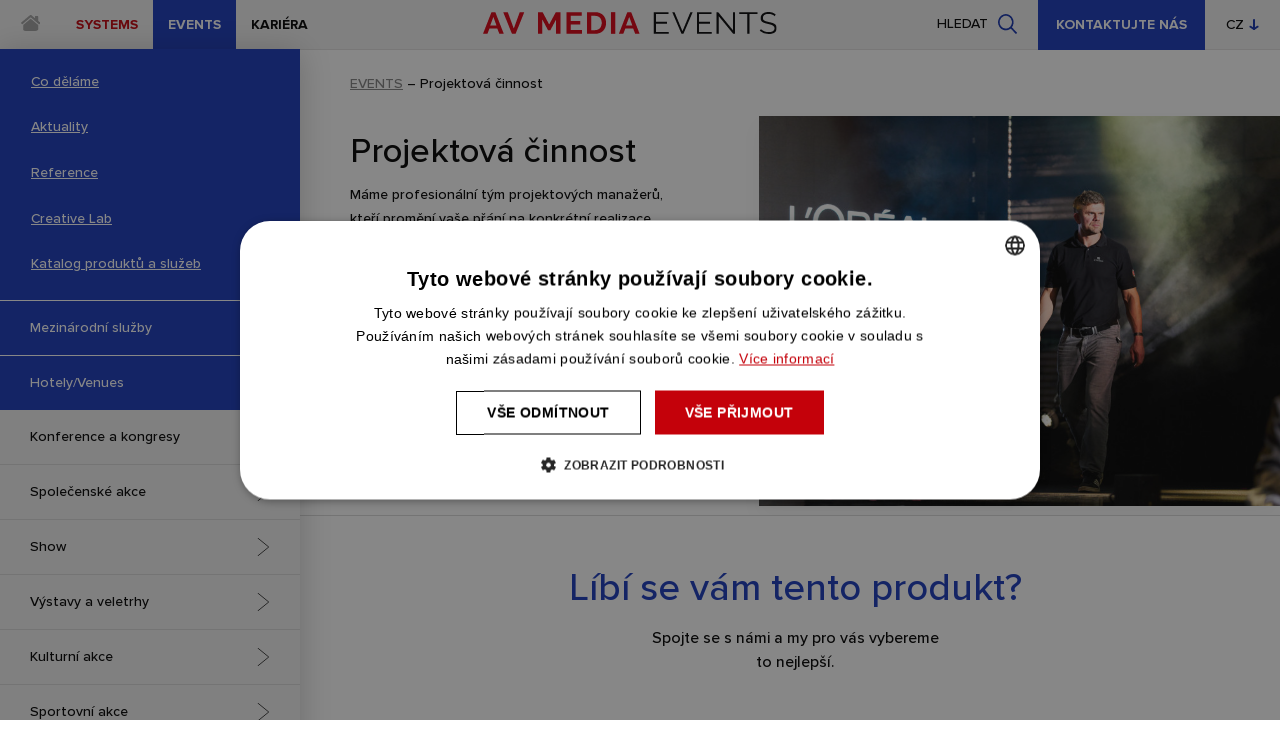

--- FILE ---
content_type: text/html; charset=UTF-8
request_url: https://www.avmedia.cz/events/projektova-cinnost
body_size: 13631
content:





<!DOCTYPE html>
<html lang="cs">
<head>
    <meta http-equiv="Cache-control" content="public">
    <meta name="robots" content="all">
    <meta charset="UTF-8">

    <link rel="preconnect" href="https://www.googletagmanager.com/" crossorigin>
    <link rel="preconnect" href="https://cdnjs.cloudflare.com/" crossorigin>
    <link rel="preconnect" href="https://cdn.jsdelivr.net/" crossorigin>
    <link rel="preconnect" href="https://cdn.cookie-script.com/" crossorigin>

    <link rel="dns-prefetch" href="https://unpkg.com/" crossorigin>
    <link rel="dns-prefetch" href="https://embed.tawk.to/" crossorigin>
    <link rel="dns-prefetch" href="https://t.leady.cz/" crossorigin>
    <link rel="dns-prefetch" href="https://www.clarity.ms/" crossorigin>
    <link rel="dns-prefetch" href="https://web-sdk.smartlook.com/" crossorigin>
    <link rel="dns-prefetch" href="https://static.hotjar.com/" crossorigin>
    <link rel="dns-prefetch" href="https://c.seznam.cz/" crossorigin>
    
    
    <script type="application/ld+json">
    {
      "@context": "https://schema.org",
      "@type": "Organization",
      "name": "AV MEDIA SYSTEMS, a.s.",
      "url": "/events/projektova-cinnost",
      "logo": "https://www.avmedia.cz/templates/static/img/logo.svg",
      "sameAs": [
          "https://cz.linkedin.com/company/avmediasystems",
          "https://www.facebook.com/AVMEDIA/",
          "https://www.youtube.com/@AVmedia1"
      ],
      "contactPoint": {
        "@type": "ContactPoint",
        "telephone": "+420 261 260 218",
        "contactType": "infolinka"
      }
    }
    </script>

    
    <script>

        document.addEventListener("DOMContentLoaded", () => {
            const images = document.querySelectorAll("img");

            var userAgent = navigator.userAgent.toLowerCase();

            // if (userAgent.includes('moto g power')) {

            images.forEach((img) => {
                if (!img.hasAttribute("width") || img.getAttribute("width") === "") {
                    img.setAttribute("width", "auto");
                }
                if (!img.hasAttribute("height") || img.getAttribute("height") === "") {
                    img.setAttribute("height", "auto");
                }
            });
            // }

            images.forEach((img) => {
                if (!img.hasAttribute("alt") || img.getAttribute("alt") === "") {
                    img.setAttribute("alt", "avmedia.cz");
                }
            });
        });

        window.dataLayer = window.dataLayer || [];

        function gtag() {
            dataLayer.push(arguments);
        }

        gtag('consent', 'default', {
            'ad_storage': 'denied',
            'ad_user_data': 'denied',
            'ad_personalization': 'denied',
            'analytics_storage': 'denied'
        });

        gtag('set', 'ads_data_redaction', true);

    </script>
    <script src="/templates/static/js/Variablator.js" async></script>
    <script type="text/javascript" charset="UTF-8"
            src="https://cdn.cookie-script.com/s/4c31afa37849ef35d2e7cbf82e1abb1a.js"
            async></script>
    <meta name="viewport" content="width=device-width"/>
    <meta name="viewport" content="initial-scale=0.8"/>
    <meta name="description"
          content="Audiovizuální technika a další technologie pro moderní výuku či kanceláře. Informační technologie pro státní správu i integrované záchranné systémy. ">
    <meta name="author" content="made by KHS.digital"/>
    <meta name="skype_toolbar" content="skype_toolbar_parser_compatible"/>
    <meta name="theme-color" content="#191C22"/>
    <meta name="keywords" content=""/>
    <meta name="google-site-verification" content="2jJlsXJrVg_RkEnlOcABfTw9Tzejhn2ysmTyWFiadoo"/>

    <link rel="canonical" href="https://www.avmedia.cz/events/projektova-cinnost">


    <title>Projektová činnost</title>
    <meta property="og:title"
          content="Projektová činnost"/>
    <meta property="og:description"
          content="Audiovizuální technika a další technologie pro moderní výuku či kanceláře. Informační technologie pro státní správu i integrované záchranné systémy. "/>
    <meta property="og:url" content="https://www.avmedia.cz/events/projektova-cinnost"/>
    <meta property="og:type" content="website"/>
    <meta property="og:image"
          content="https://www.avmedia.cz/cache/w1200-f1200x630/events_produkty_1.jpg?v=VY0m4t0_"/>
    <meta property="og:site_name" content="AV Media.cz"/>
    <meta name="color-scheme" content="light">
    <link rel="icon" type="image/png" href="https://www.avmedia.cz/favicon.png">

    
                

    <link rel="preload" href="/templates/static/cdn/swiper/swiper-bundle.min.css" as="style"
          onload="this.onload=null;this.rel='stylesheet'">
        
            
    <link rel="preload" href="/templates/reset.css?v=1.0.1" as="style" onload="this.onload=null;this.rel='stylesheet'">
    <link rel="preload" href="/templates/static/js/auto.css" as="style" onload="this.onload=null;this.rel='stylesheet'">
    <link rel="stylesheet" href="/templates/static/cdn/jquery/fancybox/jquery.fancybox.min.css"/>
    <link rel="stylesheet" id="style" href="/templates/style.css?v=1.6">
    <link rel="preload" id="custom" href="/templates/custom.css?v=1.3.7" as="style"
          onload="this.onload=null;this.rel='stylesheet'">

    <script>


        // var scroll = new SmoothScroll();
        // var controller = new ScrollMagic.Controller();
        window.dataLayer = window.dataLayer || [];
    </script>
    <!-- Google Tag Manager khs -->
        <!-- End Google Tag Manager -->


    <!-- Google Tag Manager -->
    <script>
        //var userAgent = navigator.userAgent.toLowerCase();

        // if (!userAgent.includes('moto g power')) {

        (function (w, d, s, l, i) {
            w[l] = w[l] || [];
            w[l].push({
                'gtm.start':
                    new Date().getTime(), event: 'gtm.js'
            });
            var f = d.getElementsByTagName(s)[0],
                j = d.createElement(s), dl = l != 'dataLayer' ? '&l=' + l : '';
            j.async = true;
            j.src =
                'https://www.googletagmanager.com/gtm.js?id=' + i + dl;
            f.parentNode.insertBefore(j, f);
        })(window, document, 'script', 'dataLayer', 'GTM-KD837PZ');

        // }


    </script>
    <!-- End Google Tag Manager -->


    <script src="/templates/static/js/Cookienator.js" async></script>
    

    <style>

        .submenu-third {
            height: 0;
            background: #e5e5e5;
            width: 100%;
            padding: 0 20px;
            overflow: hidden;
            transition: max-height linear 1s;
            max-height: 0;
        }

        .swiper-prev,
        .swiper-next {
            display: none;
        }

        section .swiper-button-next img,
        section .swiper-button-prev img {
            display: none
        }

        header .swiper-button-prev:after {
            display: none;
        }

        header .swiper-button-next:after {
            display: none;
        }

        .inspirace .swiper-button-next,
        .howitworks .swiper-button-next,
        .swiper-products .swiper-button-next,
        .main-content.subpage .swiper-links .swiper-button-next,
        section#reference .swiper-references .swiper-button-next,
        .main-content.subpage section#reference .swiper-references .swiper-button-next {
            height: 100%;
            width: 100px;
            top: 0;
            border-radius: 0;
            right: -50px;
            width: 15vw;
            background: linear-gradient(90deg, rgba(255, 255, 255, 0) 0%, rgba(255, 255, 255, 0.8) 47%, rgba(255, 255, 255, 1) 90%);
        }

        .swiper-button-prev::after {
            content: 'prev';
            font-size: 19px;
            padding-right: 2px
        }

        .swiper-button-next::after {
            content: 'next';
            font-size: 19px;
            padding-left: 2px;
        }

        .inspirace .swiper-button-prev,
        .howitworks .swiper-button-prev,
        .swiper-products .swiper-button-prev,
        .main-content.subpage .swiper-links .swiper-button-prev,
        section#reference .swiper-references .swiper-button-prev,
        .main-content.subpage section#reference .swiper-references .swiper-button-prev {
            height: 100%;
            width: 100px;
            top: 0;
            border-radius: 0;
            left: -80px;
            width: 15vw;
            background: linear-gradient(270deg, rgba(255, 255, 255, 0) 0%, rgba(255, 255, 255, 0.8) 47%, rgba(255, 255, 255, 1) 90%);
        }

        .inspirace .swiper-button-prev {
            top: 60px;
            padding-bottom: 40px;
        }

        .inspirace .swiper-button-next {
            top: 60px;
            padding-bottom: 40px;
        }

        .inspirace:after {
            display: none;
        }

        .inspirace {
            position: relative;
        }

        .inspirace .swiper-button-next:after,
        .howitworks .swiper-button-next:after,
        .swiper-products .swiper-button-next:after,
        .swiper-links .swiper-button-next:after,
        .swiper-references .swiper-button-next:after {
            background: black;
            color: white;
            width: 40px;
            height: 42px;
            border-radius: 50px;
            text-align: center;
            line-height: 40px;
        }

        .inspirace .swiper-button-prev:after,
        .howitworks .swiper-button-prev:after,
        .swiper-products .swiper-button-prev:after,
        .swiper-links .swiper-button-prev:after,
        .swiper-references .swiper-button-prev:after {
            background: black;
            color: white;
            width: 40px;
            height: 42px;
            border-radius: 50px;
            text-align: center;
            line-height: 40px;
        }


        .main-content.subpage section:nth-child(even) .swiper-button-next,
        .main-content.subpage section:nth-child(even) .swiper-links .swiper-button-next,
        .main-content.subpage section#reference:nth-child(even) .swiper-references .swiper-button-next {
            background: linear-gradient(90deg, rgba(242, 242, 242, 0) 0%, rgba(242, 242, 242, 0.8) 47%, rgba(242, 242, 242, 1) 90%);
        }

        .main-content.subpage section:nth-child(even) .swiper-button-prev,
        .main-content.subpage section:nth-child(even) .swiper-links .swiper-button-prev,
        .main-content.subpage section#reference:nth-child(even) .swiper-references .swiper-button-prev {
            background: linear-gradient(270deg, rgba(242, 242, 242, 0) 0%, rgba(242, 242, 242, 0.8) 47%, rgba(242, 242, 242, 1) 90%);
        }


        .main-content.subpage section:nth-child(odd) .swiper-button-next,
        .main-content.subpage section:nth-child(odd) .swiper-links .swiper-button-next,
        .main-content.subpage section#reference:nth-child(odd) .swiper-references .swiper-button-next {
            background: linear-gradient(90deg, rgba(255, 255, 255, 0) 0%, rgba(255, 255, 255, 0.8) 47%, rgba(255, 255, 255, 1) 90%) !important;
        }

        .main-content.subpage section:nth-child(odd) .swiper-button-prev,
        .main-content.subpage section:nth-child(odd) .swiper-links .swiper-button-prev,
        .main-content.subpage section#reference:nth-child(odd) .swiper-references .swiper-button-prev {
            background: linear-gradient(270deg, rgba(255, 255, 255, 0) 0%, rgba(255, 255, 255, 0.8) 47%, rgba(255, 255, 255, 1) 90%) !important;
        }


        section#reference .swiper-references .swiper-button-next {
            background: linear-gradient(90deg, rgba(227, 227, 227, 0) 0%, rgba(227, 227, 227, 0.8) 47%, rgba(227, 227, 227, 1) 90%);
        }

        section#reference .swiper-references .swiper-button-prev {
            background: linear-gradient(270deg, rgba(227, 227, 227, 0) 0%, rgba(227, 227, 227, 0.8) 47%, rgba(227, 227, 227, 1) 90%);
        }


        section#reference .swiper-references .swiper-button-prev {
            left: 0px;
        }

        section#reference .swiper-references .swiper-button-next {
            right: 0px;
        }


        section .swiper-button-next:hover,
        section .swiper-button-prev:hover {
            transition: all ease 0.5s;
            transform: none !important;
        }

        .swiper-button-next:after,
        .swiper-button-prev:after {
            transition: all ease 0.5s;

        }


        section .swiper-button-prev:hover:after,
        section .swiper-button-next:hover:after {
            background: #be020a;
            transform: scale(1.1);

        }

        body.events section .swiper-button-prev:hover:after,
        body.events section .swiper-button-next:hover:after {
            background: #1838bb;

        }

        @media screen and (max-width: 1275px) {
            .inspirace .swiper-button-prev,
            .howitworks .swiper-button-prev,
            .swiper-products .swiper-button-prev,
            .main-content.subpage .swiper-links .swiper-button-prev,
            .main-content.subpage section#reference .swiper-references .swiper-button-prev {

                left: -50px;

            }
        }


    </style>
</head>

<body class="events" page-id="455">
<!-- Google Tag Manager (noscript) -->
<noscript>
    <iframe src="https://www.googletagmanager.com/ns.html?id=GTM-KD837PZ"
            height="0" width="0" style="display:none;visibility:hidden"></iframe>
</noscript>
<!-- End Google Tag Manager (noscript) -->


<div id="hledator" class="search-modal" style="display:none">


    <style>
        .aa-Panel {
            z-index: 9999999999;
        }

        #autocomplete {
            max-width: 550px;
            margin: auto;
        }

        .aa-InputWrapperPrefix {
            display: none;
        }

        .aa-InputWrapperSuffix {
            display: none;
        }

        form.aa-Form {
            background: transparent;
            border: 0;
        }

        .search-modal input {
            background-color: white;
            padding: 30px;
        }


    </style>
    <div id="autocomplete"></div>

</div>

<div class="nav subpagemenu">
    <div class="nav-wrap">
        <div class="main-menu">
            <div class="menu-item gray ">
                <div class="head"><a href="/"><img
                                src="/templates/static/img/home.svg" alt="home ico" title="home ico"></a></div>


                <div class="submenu">
                    <div class="submenu-top">

                        <div class="submenuitem">
                            <a                                href="/o-nas-2">O nás</a>
                        </div>

                        <div class="submenuitem">
                            <a                                href="/aktuality">Aktuality</a>
                        </div>
                        <div class="submenuitem">
                            <a                                href="/kontakty">Kontakty</a>
                        </div>
                        <div class="submenuitem">
                            <a id="presentationModeLink" href="?tablet"
                               rel="nofollow">Prezentační mód</a>
                        </div>

                    </div>
                </div>

            </div>

                                                                                                                                                                                                                                                                                                                                                                                                                                                                                                                                                                                                                                                                                                                                                                                                                                                                                                                                                                                                                                                                                                                                                                                                                                                                                                                                                                                                                                                                                                                                                                                                                                                                                                                                                                                                                                                                                                                                                                                                                                                                                                                                                                                                                                                                                                                                                                                                                                                                                                                                                                                                                                                                                                                                                                                                                                                                                                                                                                                                                                                                                                                                                                                                                                                                                                                                                                                                                                                                                                                                                                                                                                                                                                                                                                                                                                                                                                                                                                                                                                                                                                                                                                                                                                                                                                                                                                                                                                                                                                                                                                                                                                                                                                                                                                                                                                                                                                                                                                                                                                                                                                                                                                                                                                                                                                                                                                                                                                                                                                                                                                                                                                                                                                                                                                                                                                                                                                                                                                                                                                                                                                                                                                                                                                                                                                                                                                                                                                                                                                                                                                                                                                                                                                                                                                                                                                                                                                                                                                                                                                                                                                                                                                                                                                                                                                                                                                                                                                                                                                                                                                                                                                                                                                                                                                                                                                                                                                                                                                        
            
                            <div class="menu-item red ">
                                        <div class="head">
                        <a href="/systems/co-delame"
                           >SYSTEMS</a>
                    </div>

                                            <div class="submenu">
                            <span>
                                                                    <div class="submenu-top">
                                                                                    <div class="submenuitem">
                                                <a  href="/systems/co-delame">Co děláme</a>
                                            </div>
                                                                                    <div class="submenuitem">
                                                <a  href="/systems/aktuality">Aktuality</a>
                                            </div>
                                                                                    <div class="submenuitem">
                                                <a  href="/systems/servis">Servis</a>
                                            </div>
                                                                                    <div class="submenuitem">
                                                <a  href="/systems/katalog-produktu-a-sluzeb">Katalog produktů a služeb</a>
                                            </div>
                                                                                    <div class="submenuitem">
                                                <a  href="/systems/reference">Reference</a>
                                            </div>
                                                                            </div>
                                                                                                    <div class="submenu-second">
                                                                                    
                                                                                                                                                                                                                                                                                                                                                                                                                                                                                                                    <div class="submenuitem  ">
                                                    <a href="/firmy">
                                                        Firmy

                                                                                                                    <img class="arrow-right"
                                                                 src="/templates/static/img/zored.svg" alt="arrow right"
                                                                 title="arrow right">
                                                                                                                </a>
                                                                                                                                                                        <div class="submenu-third">
                                                                                                                                    <a  href="/spoluprace-a-kreativita">Spolupráce a kreativita</a>
                                                                                                                                    <a  href="/experience-centra">Experience centra</a>
                                                                                                                                    <a  href="/chytra-kancelar">Chytrá kancelář</a>
                                                                                                                                    <a  href="/gpa-strategicke-partnerstvi">GPA Strategické partnerství</a>
                                                                                                                            </div>
                                                                                                                                                            </div>
                                                                                    
                                                                                                                                                                                                                                                                                                                                                                                                                                                                                                                    <div class="submenuitem  ">
                                                    <a href="/verejna-sprava">
                                                        Veřejná správa

                                                                                                                    <img class="arrow-right"
                                                                 src="/templates/static/img/zored.svg" alt="arrow right"
                                                                 title="arrow right">
                                                                                                                </a>
                                                                                                                                                                        <div class="submenu-third">
                                                                                                                                    <a  href="/integrovany-zachranny-system">Integrovaný záchranný systém</a>
                                                                                                                                    <a  href="/justice">Justice</a>
                                                                                                                                    <a  href="/moderni-urad">Moderní úřad</a>
                                                                                                                                    <a  href="/zdravotnictvi">Zdravotnictví</a>
                                                                                                                            </div>
                                                                                                                                                            </div>
                                                                                    
                                                                                                                                                                                                                                                                                                                                                                                                                                                                                                                                                                                                                                                                                                            <div class="submenuitem  ">
                                                    <a href="/skoly">
                                                        Mateřské a základní školy

                                                                                                                    <img class="arrow-right"
                                                                 src="/templates/static/img/zored.svg" alt="arrow right"
                                                                 title="arrow right">
                                                                                                                </a>
                                                                                                                                                                        <div class="submenu-third">
                                                                                                                                    <a  href="/interaktivni-vyuka">Interaktivní výuka</a>
                                                                                                                                    <a  href="/robotika-a-nova-informatika">Robotika a nová informatika</a>
                                                                                                                                    <a  href="/3d-a-vr-ve-vyuce">3D a VR ve výuce</a>
                                                                                                                                    <a  href="/vyuka-jazyku">Výuka jazyků</a>
                                                                                                                                    <a  href="/prirodni-vedy">Přírodní vědy</a>
                                                                                                                                    <a  href="/specialni-prostory-pro-zs">Speciální prostory pro ZŠ</a>
                                                                                                                            </div>
                                                                                                                                                            </div>
                                                                                    
                                                                                                                                                                                                                                                                                                                                                                                                                                                                                                                                                                                                                                                                                                                                                                                                        <div class="submenuitem  ">
                                                    <a href="/stredni-skoly">
                                                        Střední školy

                                                                                                                    <img class="arrow-right"
                                                                 src="/templates/static/img/zored.svg" alt="arrow right"
                                                                 title="arrow right">
                                                                                                                </a>
                                                                                                                                                                        <div class="submenu-third">
                                                                                                                                    <a  href="/vyuka-ve-tride-i-na-dalku">Výuka ve třídě i na dálku</a>
                                                                                                                                    <a  href="/studium-jazyku">Studium jazyků</a>
                                                                                                                                    <a  href="/studium-prirodnich-ved">Studium přírodních věd</a>
                                                                                                                                    <a  href="/virtualni-realita">Virtuální realita</a>
                                                                                                                                    <a  href="/pokrocila-robotika">Pokročilá robotika</a>
                                                                                                                                    <a  href="/simulacni-vyuka">Simulační výuka</a>
                                                                                                                                    <a  href="/specialni-prostory">Speciální prostory</a>
                                                                                                                            </div>
                                                                                                                                                            </div>
                                                                                    
                                                                                                                                                                                                                                                                                                                                                                                                                        <div class="submenuitem  ">
                                                    <a href="/univerzity">
                                                        Univerzity

                                                                                                                    <img class="arrow-right"
                                                                 src="/templates/static/img/zored.svg" alt="arrow right"
                                                                 title="arrow right">
                                                                                                                </a>
                                                                                                                                                                        <div class="submenu-third">
                                                                                                                                    <a  href="/poslucharny-a-auly">Posluchárny a auly</a>
                                                                                                                                    <a  href="/ucebny-a-seminarni-mistnosti">Učebny a seminární místnosti</a>
                                                                                                                                    <a  href="/odborne-laboratore">Odborné laboratoře</a>
                                                                                                                            </div>
                                                                                                                                                            </div>
                                                                                    
                                                                                                                                                                                                                                                                                                                                                                                                                        <div class="submenuitem  ">
                                                    <a href="/kultura">
                                                        Kultura

                                                                                                                    <img class="arrow-right"
                                                                 src="/templates/static/img/zored.svg" alt="arrow right"
                                                                 title="arrow right">
                                                                                                                </a>
                                                                                                                                                                        <div class="submenu-third">
                                                                                                                                    <a  href="/muzea-galerie-ic">Muzea, galerie, IC</a>
                                                                                                                                    <a  href="/hrady-zamky">Hrady, zámky</a>
                                                                                                                                    <a  href="/science-centra">Science centra</a>
                                                                                                                            </div>
                                                                                                                                                            </div>
                                                                                    
                                                                                                                                                                                                                                                                                                                                                                                                                                                                                                                                                                                                                                                                                                            <div class="submenuitem  ">
                                                    <a href="/kina">
                                                        Kina

                                                                                                                    <img class="arrow-right"
                                                                 src="/templates/static/img/zored.svg" alt="arrow right"
                                                                 title="arrow right">
                                                                                                                </a>
                                                                                                                                                                        <div class="submenu-third">
                                                                                                                                    <a  href="/digitalni-kina">Digitální kina</a>
                                                                                                                                    <a  href="/vip-saly-boutique-cinema">VIP sály (Boutique Cinema)</a>
                                                                                                                                    <a  href="/premiova-kina">Prémiová kina</a>
                                                                                                                                    <a  href="/kd-a-multifunkcni-saly">KD a multifunkční sály</a>
                                                                                                                                    <a  href="/postprodukce-a-studia">Postprodukce a studia</a>
                                                                                                                                    <a  href="/klubova-a-letni-kina">Klubová a letní kina</a>
                                                                                                                            </div>
                                                                                                                                                            </div>
                                                                                </div>
                                                            </span>
                            <div class="submenu-social">
                                                                <a href="https://www.facebook.com/AVMEDIA" target="_blank">
                                    <img src="/templates/static/img/facebook.svg"
                                         alt="Facebook" title="Facebook">
                                </a>
                                <a href="https://www.instagram.com/avmedia_cz/" target="_blank">
                                    <img src="/templates/static/img/insta.svg"
                                         alt="Instagram" title="Instagram">
                                </a>
                                <a href="https://www.youtube.com/user/AVMEDIA2" target="_blank">
                                    <img src="/templates/static/img/youtube.svg"
                                         alt="YouTube" title="YouTube">
                                </a>
                                <a href="https://www.linkedin.com/company/av-media/" target="_blank">
                                    <img src="/templates/static/img/linked.svg"
                                         alt="LinkedIn" title="LinkedIn">
                                </a>
                            </div>
                        </div>
                                    </div>
                            <div class="menu-item blue events">
                                        <div class="head">
                        <a href="/events/co-delame"
                           >EVENTS</a>
                    </div>

                                            <div class="submenu">
                            <span>
                                                                    <div class="submenu-top">
                                                                                    <div class="submenuitem">
                                                <a  href="/events/co-delame">Co děláme</a>
                                            </div>
                                                                                    <div class="submenuitem">
                                                <a  href="/events/aktuality">Aktuality</a>
                                            </div>
                                                                                    <div class="submenuitem">
                                                <a  href="/events/reference">Reference</a>
                                            </div>
                                                                                    <div class="submenuitem">
                                                <a  href="/events/creative-lab">Creative Lab</a>
                                            </div>
                                                                                    <div class="submenuitem">
                                                <a  href="/events/katalog-produktu-a-sluzeb">Katalog produktů a služeb</a>
                                            </div>
                                                                            </div>
                                                                                                    <div class="submenu-second">
                                                                                    
                                                                                                                                                                                                                                                                                                                                                                                                                                                                                                                                                                                                                                                                                                                                                                                                        <div class="submenuitem highlight highlight-events ">
                                                    <a href="/mezinarodni-sluzby-2">
                                                        Mezinárodní služby

                                                                                                                    <img class="arrow-right"
                                                                 src="/templates/static/img/zowhi.svg" alt="arrow right"
                                                                 title="arrow right">
                                                                                                                </a>
                                                                                                    </div>
                                                                                    
                                                                                                                                                                                                                                                                                                                                                                                                                                                                                                                                                                                                                                                                                                                                                                                                                                                                                                                                                                                                                                                                                                                                                                                        <div class="submenuitem highlight highlight-events ">
                                                    <a href="/hotely/venues-3">
                                                        Hotely/Venues

                                                                                                                    <img class="arrow-right"
                                                                 src="/templates/static/img/zowhi.svg" alt="arrow right"
                                                                 title="arrow right">
                                                                                                                </a>
                                                                                                    </div>
                                                                                    
                                                                                                                                                                                                                                                                                                                                                                                                                                                                                                                                                                                                                <div class="submenuitem  ">
                                                    <a href="/konference-a-kongresy">
                                                        Konference a kongresy

                                                                                                                    <img class="arrow-right"
                                                                 src="/templates/static/img/zoblu.svg" alt="arrow right"
                                                                 title="arrow right">
                                                                                                            </a>
                                                                                                                                                                        <div class="submenu-third">
                                                                                                                                    <a  href="/asociacni-setkani--odborne-konference">Asociační setkání &amp; odborné konference</a>
                                                                                                                                    <a  href="/korporatni-konference">Korporátní konference</a>
                                                                                                                                    <a  href="/mezinarodni-konference-se-simultannim-tlumocenim">Mezinárodní konference se simultánním tlumočením</a>
                                                                                                                                    <a  href="/tiskove-konference">Tiskové konference</a>
                                                                                                                                    <a  href="/zamestnanecke-konference">Zaměstnanecké konference</a>
                                                                                                                            </div>
                                                                                                                                                            </div>
                                                                                    
                                                                                                                                                                                                                                                                                                                                                                                                                                                                                                                                                                                                                <div class="submenuitem  ">
                                                    <a href="/spolecenske-akce">
                                                        Společenské akce

                                                                                                                    <img class="arrow-right"
                                                                 src="/templates/static/img/zoblu.svg" alt="arrow right"
                                                                 title="arrow right">
                                                                                                            </a>
                                                                                                                                                                        <div class="submenu-third">
                                                                                                                                    <a  href="/galavecery">Galavečery</a>
                                                                                                                                    <a  href="/predavani-oceneni">Předávání ocenění</a>
                                                                                                                                    <a  href="/oslavy-firemnich-vyroci">Oslavy firemních výročí</a>
                                                                                                                                    <a  href="/plesy">Plesy</a>
                                                                                                                                    <a  href="/svatby-a-pietni-akce">Svatby a pietní akce</a>
                                                                                                                            </div>
                                                                                                                                                            </div>
                                                                                    
                                                                                                                                                                                                                                                                                                                                                                                                                        <div class="submenuitem  ">
                                                    <a href="/show">
                                                        Show

                                                                                                                    <img class="arrow-right"
                                                                 src="/templates/static/img/zoblu.svg" alt="arrow right"
                                                                 title="arrow right">
                                                                                                            </a>
                                                                                                                                                                        <div class="submenu-third">
                                                                                                                                    <a  href="/events/brand-activation">Brand Activation</a>
                                                                                                                                    <a  href="/modni-prehlidka">Módní přehlídka</a>
                                                                                                                                    <a  href="/videomapping">Videomapping</a>
                                                                                                                            </div>
                                                                                                                                                            </div>
                                                                                    
                                                                                                                                                                                                                                                                                                                                                                                                                        <div class="submenuitem  ">
                                                    <a href="/vystavy-a-veletrhy">
                                                        Výstavy a veletrhy

                                                                                                                    <img class="arrow-right"
                                                                 src="/templates/static/img/zoblu.svg" alt="arrow right"
                                                                 title="arrow right">
                                                                                                            </a>
                                                                                                                                                                        <div class="submenu-third">
                                                                                                                                    <a  href="/vystavni-stanky">Výstavní stánky</a>
                                                                                                                                    <a  href="/konferencni-cast-na-veletrhu-nebo-vystave">Konferenční část na veletrhu nebo výstavě</a>
                                                                                                                                    <a  href="/virtualni-vystavy-a-veletrhy">Virtuální výstavy a veletrhy</a>
                                                                                                                            </div>
                                                                                                                                                            </div>
                                                                                    
                                                                                                                                                                                                                                                                                                                                                                                                                                                                                                                    <div class="submenuitem  ">
                                                    <a href="/kulturni-akce">
                                                        Kulturní akce

                                                                                                                    <img class="arrow-right"
                                                                 src="/templates/static/img/zoblu.svg" alt="arrow right"
                                                                 title="arrow right">
                                                                                                            </a>
                                                                                                                                                                        <div class="submenu-third">
                                                                                                                                    <a  href="/koncerty">Koncerty</a>
                                                                                                                                    <a  href="/festivaly">Festivaly</a>
                                                                                                                                    <a  href="/vystavy">Výstavy</a>
                                                                                                                                    <a  href="/kino-a-divadlo">Kino a divadlo</a>
                                                                                                                            </div>
                                                                                                                                                            </div>
                                                                                    
                                                                                                                                                                                                                                                                                                                                                                                                                                                                                                                    <div class="submenuitem  ">
                                                    <a href="/sportovni-akce">
                                                        Sportovní akce

                                                                                                                    <img class="arrow-right"
                                                                 src="/templates/static/img/zoblu.svg" alt="arrow right"
                                                                 title="arrow right">
                                                                                                            </a>
                                                                                                                                                                        <div class="submenu-third">
                                                                                                                                    <a  href="/outdoor">Outdoor</a>
                                                                                                                                    <a  href="/indoor">Indoor</a>
                                                                                                                                    <a  href="/esport">Esport</a>
                                                                                                                                    <a  href="/technicke-zajisteni-sportovnich-prenosu">Technické zajištění sportovních přenosů</a>
                                                                                                                            </div>
                                                                                                                                                            </div>
                                                                                    
                                                                                                                                                                                                                                                                                                                            <div class="submenuitem  ">
                                                    <a href="/events/tv-a-videoprodukce">
                                                        TV a videoprodukce

                                                                                                                    <img class="arrow-right"
                                                                 src="/templates/static/img/zoblu.svg" alt="arrow right"
                                                                 title="arrow right">
                                                                                                            </a>
                                                                                                                                                                        <div class="submenu-third">
                                                                                                                                    <a  href="/nase-studia">Naše studia</a>
                                                                                                                                    <a  href="/efekty-pro-videoprodukci">Efekty pro videoprodukci</a>
                                                                                                                            </div>
                                                                                                                                                            </div>
                                                                                </div>
                                                            </span>
                            <div class="submenu-social">
                                                                <a href="https://www.facebook.com/AVMEDIAEVENTS" target="_blank">
                                    <img src="/templates/static/img/facebook_b.svg"
                                         alt="Facebook" title="Facebook">
                                </a>
                                <a href="https://www.instagram.com/avmediaevents/" target="_blank">
                                    <img src="/templates/static/img/insta_b.svg"
                                         alt="Instagram" title="Instagram">
                                </a>
                                <a href="https://www.youtube.com/user/AVMEDIAPRONAJMY" target="_blank">
                                    <img src="/templates/static/img/youtube_b.svg"
                                         alt="YouTube" title="YouTube">
                                </a>
                                <a href="https://www.linkedin.com/company/avmediaevents/" target="_blank">
                                    <img src="/templates/static/img/linked_b.svg"
                                         alt="LinkedIn" title="LinkedIn">
                                </a>
                            </div>
                        </div>
                                    </div>
                            <div class="menu-item ">
                                        <div class="head">
                        <a href="https://visualcommunication.cz/kariera/"
                           target="_blank">Kariéra</a>
                    </div>

                                    </div>
                                    <div class="head contact">
                <a href="/kontakty">Kontakt</a>
            </div>
                    </div>
        <div class="logo">
            <a href="/">
               
                              
                                    <img src="/templates/static/img/events_new.svg" alt="logo ico">
                                
                <style>
                    .logo img {
                        max-height: 22px;
                    }
                    
                    .logo img.main {
                        max-height: 27px;
                    }
                    @media screen and (max-width: 1440px) {
                        .logo img.main {
                            max-height: 25px;
                        }
                    }
                </style>
                
                            </a>

        </div>
        <div class="right-menu">
            <div class="search" data-fancybox="inline" href="#hledator">
                <span>HLEDAT</span>
                <img src="/templates/static/img/event_search.svg"
                     alt="search ico" title="search ico">
            </div>
            <div class="cta">
                <a id="cta-to-contact" class="button red" href="/kontakty">Kontaktujte nás</a>
            </div>
            <div class="servis">
                <a href="/systems/servis">Servis</a>
                <img src="/templates/static/img/servis.svg" alt="service ico" title="service ico">
            </div>
                                                                                                <div dropdown class="lang">
                <div class="trigger">CZ
                                                            <svg class="symbol" xmlns="http://www.w3.org/2000/svg" width="10.17" height="11.992"
                         viewBox="0 0 10.17 11.992">
                        <g id="Group_415" data-name="Group 415" transform="translate(-1893.063 -25.004)">
                            <path id="Path_22" data-name="Path 22" d="M0,0H9.991"
                                  transform="translate(1898.162 26.004) rotate(90)"
                                  fill="none"  stroke="#1432ad"                                   stroke-linecap="round" stroke-width="2"/>
                            <path id="Path_23" data-name="Path 23" d="M0,0,2.636,3.69,0,7.38"
                                  transform="translate(1901.838 33.36) rotate(90)"
                                  fill="none"  stroke="#1432ad"                                   stroke-linecap="round" stroke-linejoin="round" stroke-width="2"/>
                        </g>
                    </svg>
                </div>
                <div class="items">
                    
                                                                                                                                                                            <a href="/en/events/project-management"
                               class="item">EN</a>
                                                                                            
                    
                                    </div>
                        </div>
    </div>
    <div class="radiator">
        <img src="/templates/static/img/rad.svg" alt="menu ico" title="menu ico">
    </div>
</div>
</div>


    <header class="subpage with-text">
    <div class="hero-wrap">
        <div class="hero-text">
                            <div class="breadcrubs">
                    <a class="bread" href="/events">EVENTS</a>
                    <span class="bread-divider">–</span>
                    <a class="bread">Projektová činnost</a>
                </div>
                <script type="application/ld+json">
                {
                  "@context": "https://schema.org",
                  "@type": "BreadcrumbList",
                  "itemListElement": [
                      {
                        "@type": "ListItem",
                        "position": 1,
                        "name": "EVENTS",
                        "item": "https://www.avmedia.cz/events"
                      },
                      {
                        "@type": "ListItem",
                        "position": 2,
                        "name": "Projektová činnost",
                        "item": "https://www.avmedia.cz/events/projektova-cinnost"
                      }
                  ]
                }
                </script>
                        <h2>Projektová činnost</h2>
            <div class="hero-text-text">
                                                                                                                                                        <p><p>Máme profesionální tým projektových manažerů, kteří promění vaše přání na konkrétní realizace. Pro vaši lepší představu vám výsledek mohou dopředu nakreslit do vizualizace. Je jen na vás, zda si vizualizaci prohlédnete na monitoru, u nás v zasedačce nebo ve VR brýlích.</p></p>
                                                                        </div>

        </div>
        <div class="hero-gallery">
                                        <div class="product-gallery">
                    <div class="main-image">
                                                                                <a href="https://www.avmedia.cz/cache/w1920/events_produkty_1.jpg?v=VY0m4t0_" data-fancybox="gal"><img
                                        src="https://www.avmedia.cz/cache/w820-f820x615/events_produkty_1.jpg?v=VY0m4t0_" alt="AVM_EVENTS_produkty_projektova_cinnost_1"
                                        title="AVM_EVENTS_produkty_projektova_cinnost_1"></a>
                                            </div>

                                    </div>
                    </div>
    </div>
</header>

    <div class="main-content subpage">
        <div class="down"><img
                    src="/templates/static/img/big-down_blue.svg"
                    alt="arrow down ico" title="arrow down ico"></div>
        <section id="reseni" class="new">
<div class="main-wrap-size">
    
            
            <div class="text-block">
                            <h2>Líbí se vám tento produkt?</h2>
                        
                            <div class="text-block-text"><p><span data-contrast="none" xml:lang="CS-CZ" lang="CS-CZ" class="TextRun SCXW241331122 BCX0"><span class="NormalTextRun SCXW241331122 BCX0">Spojte se s námi a my pro vás vybereme to nejlepší.</span></span></p></div>
                    </div>
    
                
        
            
        
                            


        
                                        
        


                    
               

                 
                   <div class="conversion">                      
                           <a href="/kontakty?firma=events&oblast=#poradime" id="conversion_target" class="button red">Kontaktujte nás</a>
                    </div>
                   
                   <style>
                       section#reseni.new {
                           padding-top: 4%;padding-bottom: 4%;
                       }
                       
                       section#reseni.new .main-wrap-size {
                           display: flex;
                           flex-direction: column;
                           align-items: center;
                           text-align: center;
                           max-width: 100%;
                       }
                       
                       section#reseni.new .text-block-text {
                           font-size: 16px;
                       }
                       
                       section#reseni.new .text-block h2 {
                           padding-right: 0;
                           font-size: clamp(30px, 3vw, 60px);
                           color: #c4010a;
                           max-width: 510px;
                       }
                       
                       section#reseni.new .text-block-text {
                           margin: auto;
                       }
                       
                       section#reseni.new .conversion a {
                           max-width: max-content;
                           width: auto;
                           min-width: auto;
                       }
                       
                       section#reseni.new a#conversion_target {
                           min-width: auto;
                           padding: 20px 30px;
                       }
                       
                       body.events section#reseni.new .text-block h2 {
                           color: #1838bb;
                       }
                   </style>
               </section>


                

                                                                                                                                                                                                                                                                                                                                                                                                                        

    </div>

    <script>
        //  let content = document.querySelector(".main-content");
        // if(parseInt(getComputedStyle(content).height) < window.innerHeight){
        document.querySelector(".main-content .down").remove();
        // }
    </script>

<footer class="subpagemenu">
    <div class="main-wrap-size">
        <div class="upper-part">
            <div class="left-text-logo">
                                    <div class="logo-footer"><img src="/templates/static/img/logo_foo.svg" loading="lazy"
                                                  alt="AVMedia logo" title="AVMedia logo"></div>
                
                <h3>Kontaktujte nás</h3>
                <div class="lilcont">
                    <a href="tel:261 260 218"><img
                                src="/templates/static/img/tel_2.svg" alt="phone ico" title="phone ico"> 261 260 218
                    </a><br>
                    <a href="mailto:avmedia@avmedia.cz"><img
                                src="/templates/static/img/mail_2.svg" alt="mail ico" title="mail ico">                        Napište nám e-mail</a><br>
                </div>
            </div>
            <div class="newsletter">
                <div>
                    <h3>Přihlaste se k odběru novinek</h3>
                    <p>Inspirace, novinky a zajímavé tipy ze světa AV komunikace</p>
                </div>
                <div>
                    <a class="button white" href="#popup-newsletter" data-fancybox
                       data-type="inline">CHCI ODEBÍRAT NOVINKY</a>
                </div>
            </div>
        </div>
        <div class="down-part">


            <div class="group">
                                                            <div class="item-down">
                            <a href="/o-nas">O nás</a>
                        </div>
                                                                                <div class="item-down">
                            <a href="/systems">SYSTEMS</a>
                        </div>
                                                                                <div class="item-down">
                            <a href="/events">EVENTS</a>
                        </div>
                                                                                <div class="item-down">
                            <a href="https://visualcommunication.cz/kariera/">Kariéra</a>
                        </div>
                                                                                <div class="item-down">
                            <a href="/systems/servis">Servis</a>
                        </div>
                                                                                <div class="item-down">
                            <a href="/kontakty">Kontakty</a>
                        </div>
                                                                                <div class="item-down">
                            <a href="/ochrana-osobnich-udaju">Ochrana osobních údajů</a>
                        </div>
                                                                                <div class="item-down">
                            <a href="/informace-o-zpracovani-cookies">Informace o zpracování Cookies</a>
                        </div>
                                                                                <div class="item-down">
                            <a href="/eticka-linka">Etická linka</a>
                        </div>
                                    
                            </div>
            <div class="group">
                                                                                                                                                                                                                                                                                                                                                                </div>
            <div class="group">
                                                                                                                                                                                                                                                                                                                                                                </div>

        </div>
        <div class="tiraz">Copyright © Visual Communication, a.s. | made by <a
                    href="https://www.knowhowsolutions.cz" target="_blank">KHS.digital</a></div>
    </div>
</footer>

<div id="popup-newsletter" style="display:none">
    <div class="wrapper">
        <h2>Vyberte si,<br> o které novinky máte zájem</h2>
        <form id="newsletter" newsletter>
            <input name="type" value="newsletter" hidden>

            <div class="cols">
                <div class="col">
                    <div class="check-input">
                        <input id="news-skoly" name="skoly" value="1" type="checkbox"><label
                                for="news-skoly">Školy</label>
                    </div>
                    <div class="check-input">
                        <input id="news-tipy" name="tipy" value="1" type="checkbox"><label
                                for="news-tipy">Tipy pro učitele</label>
                    </div>
                    <div class="check-input">
                        <input id="news-novinky" name="novinky" value="1" type="checkbox"><label
                                for="news-novinky">Novinky pro ředitele</label>
                    </div>
                    <div class="check-input">
                        <input id="news-jazyky" name="jazyky" value="1" type="checkbox"><label
                                for="news-jazyky">Speciál pro výuku jazyků</label>
                    </div>
                    <div class="check-input">
                        <input id="news-info" name="info" value="1" type="checkbox"><label
                                for="news-info">Informace pro správce ICT</label>
                    </div>
                </div>

                <div class="col">
                    <div class="check-input">
                        <input id="news-firmy" name="firmy" value="1" type="checkbox"><label
                                for="news-skoly">Firmy</label>
                    </div>
                    <div class="check-input">
                        <input id="news-verejna" name="verejna" value="1" type="checkbox"><label
                                for="news-verejna">Veřejná správa</label>
                    </div>
                    <div class="check-input">
                        <input id="news-hotely" name="hotely" value="1" type="checkbox"><label
                                for="news-hotely">Hotely</label>
                    </div>
                    <div class="check-input">
                        <input id="news-kina" name="kina" value="1" type="checkbox"><label
                                for="news-kina">Kina</label>
                    </div>
                </div>

                <div class="col">
                    <div class="check-input">
                        <input id="news-projekcni" name="projekcni" value="1" type="checkbox"><label
                                for="news-projekcni">Projekční činnost</label>
                    </div>
                    <div class="check-input">
                        <input id="news-kultura" name="kultura" value="1" type="checkbox"><label
                                for="news-kultura">Kultura</label>
                    </div>
                    <div class="check-input">
                        <input id="news-eventy" name="eventy" value="1" type="checkbox"><label
                                for="news-eventy">Eventy</label>
                    </div>
                    <div class="check-input">
                        <input id="news-venues" name="venues" value="1" type="checkbox"><label
                                for="news-venues">Venues</label>
                    </div>
                </div>

            </div>
            <div class="formik">
                <h3>Kontaktní údaje:</h3>
                <div class="input">
                    <input type="text" placeholder="Jméno a přijmení"
                           name="jmeno" required>
                </div>
                <div class="input">
                    <input type="text"
                           placeholder="Název organizace (volitelné)"
                           name="organizace">
                </div>
                <div class="input">
                    <input type="email" placeholder="E-mail"
                           name="email" required>
                </div>
                <div class="input">
                    <input type="text"
                           placeholder="Pracovní pozice (volitelné)"
                           name="pozice">
                </div>
                <div class="check">
                    <input type="checkbox" name="souhlas" required
                           value="1"><span>Souhlasím se zasíláním newsletteru z vybrané oblasti a zároveň uděluji <a href="/ochrana-osobnich-udaju" target="_blank">Souhlas se zpracováním OÚ</a> pro účely zajištění této rozesílky.</span>
                </div>
                <input type="submit" value="Odeslat formulář">
            </div>
        </form>
    </div>
</div>


<link rel="stylesheet" href="/templates/static/css/search_style.css?v=1.3">

<script src="https://cdnjs.cloudflare.com/ajax/libs/smooth-scroll/15.2.1/smooth-scroll.min.js"
        integrity="sha512-oQkhYJ20fqbQWI+iUDzUP3WZhwzUMxbhTuLt25gxloAJdGofkHn8VT3Um+U25JC4AgDUs1R8osSLPOeDqdbWXg=="
        crossorigin="anonymous" referrerpolicy="no-referrer"></script>

<script src="https://cdnjs.cloudflare.com/ajax/libs/jquery/3.6.0/jquery.min.js"
        integrity="sha512-894YE6QWD5I59HgZOGReFYm4dnWc1Qt5NtvYSaNcOP+u1T9qYdvdihz0PPSiiqn/+/3e7Jo4EaG7TubfWGUrMQ=="
        crossorigin="anonymous" referrerpolicy="no-referrer"></script>

<script src="/templates/static/js/jquery-ui.min.js" defer></script>

<script src="https://cdnjs.cloudflare.com/ajax/libs/fancybox/3.3.0/jquery.fancybox.min.js"
        integrity="sha512-URMe95AgTIKuLeW7vrgfT/Uz8oR5zH6rsrQI9f+SouLRBaBS+9fFKVb0OyOuP7sowkqXrKN0wvcgAriqC0PU9g=="
        crossorigin="anonymous" referrerpolicy="no-referrer"></script>

<script src="https://cdnjs.cloudflare.com/ajax/libs/Swiper/8.3.2/swiper-bundle.min.js"
        integrity="sha512-V1mUBtsuFY9SNr+ptlCQAlPkhsH0RGLcazvOCFt415od2Bf9/YkdjXxZCdhrP/TVYsPeAWuHa+KYLbjNbeEnWg=="
        crossorigin="anonymous" referrerpolicy="no-referrer"></script>

<script src="https://unpkg.com/current-device/umd/current-device.min.js" rel="preload" as="script"></script>
<script src="https://cdnjs.cloudflare.com/ajax/libs/ScrollMagic/2.0.7/ScrollMagic.min.js"
        integrity="sha512-HzAEuXwhLxwm/Jj+5ecdjzrRVrjuh2ZeIxyT1Ln37TO5pWNMnKBuU7cfd1wvRQ/k86w1oC174Yk1T7aRlBpIcA=="
        crossorigin="anonymous" referrerpolicy="no-referrer"></script>

<script src="/templates/static/js/cdn/animation.gsap.min.js" rel="preload" as="script" defer></script>
<script src="https://cdnjs.cloudflare.com/ajax/libs/gsap/3.9.1/gsap.min.js"
        integrity="sha512-H6cPm97FAsgIKmlBA4s774vqoN24V5gSQL4yBTDOY2su2DeXZVhQPxFK4P6GPdnZqM9fg1G3cMv5wD7e6cFLZQ=="
        crossorigin="anonymous" referrerpolicy="no-referrer"></script>

<script>
    var scroll = new SmoothScroll();
    var controller = new ScrollMagic.Controller();
</script>


<script src="/templates/static/js/Vowelator.js" rel="preload" as="script"></script>

<script src="/templates/static/js/scripts_update.js?v=1.6" rel="preload" as="script"></script>
<script src="/templates/static/js/swiper_scripts.js?v=1" rel="preload" as="script" defer></script>

<script src="/templates/static/js/modules/Dropdownator.js" rel="preload" as="script"></script>
<script src="/templates/static/js/Forminator.js?v=1.1" rel="preload" as="script"></script>
<script src="/templates/static/js/auto.js" rel="preload" as="script"></script>


    <script>
        var opts = {
            url: "/ajax/finder.html",
            getValue: "text",
            template: {
                type: "links",
                fields: {
                    link: "website-link"
                }
            },
            list: {
                match: {
                    enabled: true
                }
            },
        };
        $("#provider-json").easyAutocomplete(opts);
    </script>




<script type="text/javascript">

    // if (!userAgent.includes('moto g power')) {

    //     //
    //     //
    //  window.addEventListener("load", () => {
    //
    //     var Tawk_API=Tawk_API||{}, Tawk_LoadStart=new Date();
    //     let tawk = document.createElement("script")
    //     let firstScriptElement = document.getElementsByTagName("script")[0];
    //     tawk.async=true;
    //     tawk.src='https://embed.tawk.to/6358e7f9daff0e1306d4081d/1gg9kka6n';
    //     tawk.charset='UTF-8';
    //     tawk.setAttribute('crossorigin','*');
    //     firstScriptElement.parentNode.insertBefore(tawk,firstScriptElement);
    //
    //     // console.log('load')
    //
    //  });
    //
    //     //  


    // }

    window.addEventListener("DOMContentLoaded", () => {


        // window.devicePixelRatio = 1.5;
        // console.log(window.devicePixelRatio);

//     if(window.devicePixelRatio >= 1.25 && window.devicePixelRatio <= 1.75) {
//       
//       if (!userAgent.includes('moto g power')) {
//         
//          tawk.addEventListener('load', () => {
//             setTimeout(() => {
//                 updateIframe();
//             }, 6000)
//          });
//        }
//     function updateIframe(node){
//         let widget = document.querySelector(".widget-visible");
//         let frame = node || widget.querySelector("iframe");
//         let iframeDoc = frame.contentDocument || frame.contentWindow.document;
//         if(iframeDoc.readyState === "complete"){
//             setTimeout(() => {
//                 let button = iframeDoc.body.querySelector("button");
//                 console.log(button);
//                 if(button) {
//                   if(window.devicePixelRatio == 1.25) {
//                     button.style.zoom = "0.95";
//                   }
//                   if(window.devicePixelRatio == 1.5) {
//                     button.style.zoom = "0.8";
//                   }
//                   if(window.devicePixelRatio == 1.75) {
//                     button.style.zoom = "0.7";
//                   }
//                 }
//             }, 0)
//         }else {
//             frame.addEventListener("load", () => {
//                 let button = frame.contentWindow.document.body.querySelector("button.tawk-custom-color");
//                 console.log(button);
//                 if(button) {
//                     if(window.devicePixelRatio == 1.25) {
//                       button.style.zoom = "0.95";
//                     }
//                     if(window.devicePixelRatio == 1.5) {
//                       button.style.zoom = "0.8";
//                     }
//                     if(window.devicePixelRatio == 1.75) {
//                       button.style.zoom = "0.7";
//                     }
//                 }
//             });
//         }
//     }
// 
//     const targetNode = document.getRootNode();
// 
//     // Options for the observer (which mutations to observe)
//     const config = { attributes: false, childList: true, subtree: true };
// 
//     let target = null;
//     // Callback function to execute when mutations are observed
//     const callback = function(mutationsList) {
//         for(let mutation of mutationsList) {
//             if (mutation.type === 'childList') {
//                 for (let node of mutation.addedNodes){
//                     if(node.nodeType === 1) {
//                         if (node.classList.contains("widget-hidden")) {
//                             target = node;
//                             //updateIframe(node);
//                             observer.observe(node,config);
//                         }
//                         if(mutation.target === target) {
//                             target = null;
//                             updateIframe(node);
//                         }
//                     }
//                 }
//             }
//         }
//     };
// 
//     // Create an observer instance linked to the callback function
//     const observer = new MutationObserver(callback);
// 
//     // Start observing the target node for configured mutations
//     observer.observe(targetNode, config);
// 
//     }

        if (window.location.href.includes('?tablet')) {
            // Change the CSS stylesheet link
            document.getElementById('style').href = '/templates/style_tablet.css?v=1.1';
            document.getElementById('custom').href = '/templates/custom_tablet.css?v=1.4';

            var presentationModeLink = document.getElementById("presentationModeLink");
            presentationModeLink.textContent = "Normální mód";

            function addtablet() {
                var links = document.getElementsByTagName('a');
                for (var i = 0; i < links.length; i++) {
                    var currentLink = links[i];

                    // Exclude the link with ID 'presentationModeLink'
                    if (currentLink.id === 'presentationModeLink') {
                        var presentationModeLink = document.getElementById("presentationModeLink");
                        presentationModeLink.href = window.location.href.replace('?tablet', '');
                        continue;
                    }

                    var href = currentLink.getAttribute('href');
                    if (href != null) {
                        currentLink.setAttribute('href', href + '?tablet');
                    }
                }
            }

            // Add "?tablet" to all links
            function handleLinkClick(event) {
                var link = event.target;
                console.log(link);

                // Exclude the link with ID 'presentationModeLink'
                if (link.id === 'presentationModeLink') {
                    return;
                }

                var href = link.getAttribute('href');
                if (href && !href.includes('?tablet')) {
                    link.setAttribute('href', href + '?tablet');
                }
            }

            // Attach the event listener to all links
            var links = document.getElementsByTagName('a');
            for (var i = 0; i < links.length; i++) {
                links[i].addEventListener('click', handleLinkClick);
            }

            // Event delegation for dynamically added "a" elements
            document.addEventListener('click', function (event) {
                if (event.target && event.target.matches('a')) {
                    handleLinkClick(event);
                }
            });

            window.onload = addtablet;
            $(document).on("click", ".innerwrap a", function (event) {
                event.preventDefault(); // Prevent the default link behavior
                var href = $(this).attr('href');
                if (href && !href.includes('?tablet')) {
                    href += '?tablet'; // Append "?tablet" to the href
                    $(this).attr('href', href);
                }
                window.location.href = href; // Navigate to the modified URL
            });
            $(document).on("click", ".eac-item a", function (event) {
                event.preventDefault(); // Prevent the default link behavior
                var href = $(this).attr('href');
                if (href && !href.includes('?tablet')) {
                    href += '?tablet'; // Append "?tablet" to the href
                    $(this).attr('href', href);
                }
                window.location.href = href; // Navigate to the modified URL
            });
        }
    });

    //     //
    //   var swiperX = new Swiper(".inspirace", {
    //
    // slidesPerView: 1.5,
    // spaceBetween: 30,
    // grabCursor: true,
    // navigation: {
    //   nextEl: ".next",
    //   prevEl: ".prev",
    // },
    // });
    //
    //       var swiper = new Swiper(".howitworks", {
    //         grabCursor: true,
    //         slidesPerView:'auto',
    //       spaceBetween: 0,
    //       freeMode: true,
    //       pagination: {
    //         el: ".howitworks .swiper-pagination",
    //         type: "progressbar",
    //       },
    //       // navigation: {
    //       //   nextEl: ".swiper-button-next",
    //       //   prevEl: ".swiper-button-prev",
    //       // }
    //       navigation: {
    //         nextEl: ".swiper-next",
    //         prevEl: ".swiper-prev"
    //       },
    //       });
    //    
</script>

<script src="https://cdn.jsdelivr.net/algoliasearch/3/algoliasearch.min.js" defer></script>
<script src="https://cdn.jsdelivr.net/npm/@algolia/autocomplete-js" rel="preload" as="script"></script>
<link rel="stylesheet" href="https://cdn.jsdelivr.net/npm/@algolia/autocomplete-theme-classic"/>
<script>
    // document.addEventListener("DOMContentLoaded", () => {
    const {autocomplete} = window['@algolia/autocomplete-js'];
    const {getAlgoliaResults} = window['@algolia/autocomplete-js'];
    // });
</script>

<style>
    .hero-gallery {
        aspect-ratio: 1/0.7;
    }    
    .hero-text-text {
        max-height: 320px;
        overflow: hidden;
        position: relative;
        transition: all ease 0.5s;
    }    
    .hero-text-text:after {
        height: 25px;
        position: absolute;
        bottom: 0;
        background: linear-gradient(0deg, #ffffff, transparent);
        width: 100%;
        content: '';
        padding-top: 70px;
        background: linear-gradient(0deg, rgb(255 255 255) 0%, rgba(255, 255, 255, 1) 50%, rgba(255, 255, 255, 0) 100%);
        text-decoration: underline;
        cursor: pointer;
        pointer-events: auto;
        transition: all ease 1s;
    }
    .hero-text-text.active:after{
        opacity: 0;
        z-index: -1
    }
    .hero-text-text.active span.show-more{
        opacity: 0;
        z-index: -1
    }
       
    .hero-text-text:hover:after {
        text-decoration: none;
    }
    .hero-text-text.active {
        max-height: 100%;
    }
    span.show-more {
        position: absolute;
        bottom: 0;
        z-index: 1;
    }
    span.show-more {
        text-decoration: underline;
        cursor: pointer;
    }
    
    span.show-more:hover {
        text-decoration: none;
    }
    
    .subpage.kontakt .hero-text-text {
        max-height: 100%;
        overflow: visible;
    }
    
    .subpage.kontakt .hero-text-text:after {
        display: none;
    }
    
    .subpage.kontakt .hero-text-text .show-more {
        display: none;
    }
</style>
<script>
    $('.hero-text-text').each(function() {
      // only add if it doesn’t already exist
      if ($(this).find('.show-more').length === 0) {
        $(this).append('<span class="show-more">Zobrazit více</span>');
      }
    });
    
    // handle click
    $(document).on('click', '.show-more', function(e) {
      e.stopPropagation(); // so it doesn’t trigger parent click if you don’t want
      $(this).closest('.hero-text-text').addClass('active');
    });
</script>

<script src="/templates/static/js/search_search.js?v=1.3.2" rel="preload" as="script" defer></script>


<script>
    window.addEventListener('load', () => {
        setTimeout(() => {
            const nav = performance.getEntriesByType("navigation")[0];
            if (!nav) return;

            const language = document.documentElement.getAttribute('lang') || 'unknown';

            let data = {
                event: 'navigationTiming',
                url: window.location.href,
                lang: language,
                ttfb: nav.responseStart - nav.requestStart,
                domContentLoaded: nav.domContentLoadedEventEnd - nav.startTime,
                pageLoad: nav.loadEventEnd - nav.startTime,
                dns: nav.domainLookupEnd - nav.domainLookupStart,
                tcp: nav.connectEnd - nav.connectStart,
                redirect: nav.redirectEnd - nav.redirectStart,
                backendTime: nav.responseEnd - nav.requestStart,
                frontendTime: nav.loadEventEnd - nav.responseEnd,
            };
            window.dataLayer = window.dataLayer || [];
            window.dataLayer.push(data);
        }, 0);
    });
</script>
</body>
</html>

--- FILE ---
content_type: text/css
request_url: https://www.avmedia.cz/templates/reset.css?v=1.0.1
body_size: 496
content:
html, body, div, span, applet, object, iframe,
h1, h2, h3, h4, h5, h6, p, blockquote, pre,
a, abbr, acronym, address, big, cite, code,
del, dfn, em, img, ins, kbd, q, s, samp,
small, strike, strong, sub, sup, tt, var,
b, u, i, center,
dl, dt, dd, ol, ul, li,
fieldset, form, label, legend,
table, caption, tbody, tfoot, thead, tr, th, td,
article, aside, canvas, details, embed, 
figure, figcaption, #footer, header, hgroup, 
menu, nav, output, ruby, section, summary,
time, mark, audio, video {
	margin: 0;
	padding: 0;
	border: 0;
	vertical-align: baseline;
	box-sizing: border-box;
	-webkit-box-sizing: border-box;
	-moz-box-sizing: border-box;
	-o-box-sizing: border-box;
	-ms-box-sizing: border-box;
}
/* HTML5 display-role reset for older browsers */
article, aside, details, figcaption, figure, 
#footer, header, hgroup, menu, nav, section {
	display: block;
}
html, body {
	height: 100%;
}
body {
	line-height: 1;
	-webkit-font-smoothing: antialiased;
	text-rendering: optimizeLegibility;
	font-family: sans-serif;
}
ol, ul {
	/* list-style: none; */
}
blockquote, q {
	quotes: none;
}
blockquote:before, blockquote:after,
q:before, q:after {
	content: '';
	content: none;
}
table {
	border-collapse: collapse;
	border-spacing: 0;
}
.ui-sortable, .ui-sortable li, .ui-sortable h3 {
    zoom:1;
}
a {
	color:black;
	text-decoration: none;
}

span.skype_pnh_container {display:none !important;}
span.skype_pnh_print_container {display:inline !important;} 

.clear {clear: both;}
#debug {position: fixed;
	font-size: 15px;
	padding: 20px;
	background: red;
	left: 0;
	top: 0;
	z-index: 9999999999;
}

/*-------------------------*/

--- FILE ---
content_type: text/css
request_url: https://www.avmedia.cz/templates/custom.css?v=1.3.7
body_size: 6246
content:
div#hledator .row .title div.al-category {
    font-size: 13px;
    color: #c4010a;
    display: inline;
}

@media (-webkit-device-pixel-ratio: 1.50) {
    :root {
        zoom: 0.8;
    }
}

@media (-webkit-min-device-pixel-ratio: 1.25) and (-webkit-max-device-pixel-ratio: 1.5) {
    :root {
        zoom: 0.95;
    }
}

@media (-webkit-min-device-pixel-ratio: 1.5) and (-webkit-max-device-pixel-ratio: 1.75) {
    :root {
        zoom: 0.8;
    }
}

@media (-webkit-min-device-pixel-ratio: 1.75) and (-webkit-max-device-pixel-ratio: 1.99) {
    :root {
        zoom: 0.7;
    }
}

.image-right a:hover {
    opacity: 0.7;
}

.image-right a {
    transition: all ease 0.5s;
}

body.events #faq h4 {
    color: #1838bb;
    padding-bottom: 10px;
    padding-top: 11px;
}

#faq h4
body.systems #faq h4 {
    color: #c4010a;
    padding-bottom: 10px;
    padding-top: 11px;
}

.head.contact {
    display: none;
}

#hledator button.fancybox-close-small {

    height: auto;
}

tr:nth-child(odd) {
    background: white;
}

tr td {
    padding: 10px;
    border-right: 1px solid #e9e8e8;
}

tr:nth-child(even) {
    background: #f2f2f2;
    border-top: 1px solid #dadada;
}

tr td:last-child {
    border: 0;
}

section#enter table tr {
    background: transparent;
}

section#enter table:not(:last-child) {
    margin: 2rem 0;
}

section#enter .perex table img {
    padding: 10px !important;
    margin: 20px !important;
}

section#enter table:last-child {
    margin: 2rem 0 0 0;
}

select {
    -webkit-appearance: none;
    -moz-appearance: none;
    -o-appearance: none;
}

.priplatky {
    padding-top: 0;
}

.download-list h3 {
    font-size: 20px;
    text-decoration: none;
    position: relative;
}

.download-list h3::after {
    position: absolute;
    bottom: 11px;
}

h1 {
    font-size: clamp(50px, 7vw, 95px);
}

.socials img {
    max-width: 25px;
    border-radius: 0;
}

.socials {
    margin-left: 30px;
}

.den p {
    padding-bottom: 0px;
    margin-bottom: 0;
}

.den p strong {
    padding-top: 30px;
}

.harmonogram > p:first-child strong {
    padding-top: 2px;
}

a.button.red:hover {
    color: white;
}

.subpage section#reference {
    padding-top: 4%;
}

.events a.filtr.selected {
    color: #1838bb;
}

.error.module-error {
    display: none;
}

.error.module-error {
    padding: 70px 30px;
    max-width: 1280px;
    margin: auto;
    background: #ffeded;
}

.video {
    max-width: 1100px;
}

.check a {
    text-decoration: underline;
}

.video img {
    max-width: 100%;
}

ol {
    padding-left: 28px;
}

ol li {
    margin-block-end: 0.5em;
    max-width: 1100px;
    line-height: 150%;
    max-width: 690px;
}

p a {
    text-decoration: underline;
}

.form-success {
    background: #ffffffeb;
}

.form-success h3 {
    max-width: 500px;
    font-weight: normal;
    font-size: 30px;
}

.form-success h3 p {
    font-weight: normal;
    font-size: 18px;
    padding-top: 19px;
    margin-block-end: 0;
}

.form-success--wrapper {
    background: white;
    padding: 30px;
    box-shadow: 0px 20px 40px lightgrey;
    padding-bottom: 30px;
}


.submenuitem.active > a:first-child {
    color: #be020a;
}

.events .submenuitem.active > a:first-child {
    color: #1838BB;
}

.zobrazit {
    display: inline-block;
    vertical-align: middle;
    padding-left: 30px;
}

.zobrazit a {
    text-transform: uppercase;
    color: #c4010a;
    text-decoration: underline;
}

/*
.breadcrumbs {
    flex-wrap: wrap;
}
*/
p {
    line-height: 150%;
    /* margin-block-start: 1em; */
    margin-block-end: 1em;
    margin-inline-start: 0px;
    margin-inline-end: 0px;
}

input#\31.loading {
    background: url(/templates/static/img/loading.gif);
    background-repeat: no-repeat;
    background-position: 92% 50%;
}

.rich-cont iframe {
    max-width: 100%;
}

.rich-cont * {
    float: none !important;
}

.blog .background-image {
    position: relative;
}

.noimg {
    height: 0;
    min-height: 135px;
}

.blog-list {

    height: 100%;
}

.newsletter {
    position: relative;
}

#general-form input[type="submit"]:hover {
    background: black;
}

#general-form input[type="submit"]:hover {
    cursor: pointer;
}

form#contact-form input[type="file"], form#general-form input[type="file"] {
    padding: 0;
    border: 0;
}

section#more .main-wrap-size a:nth-child(1):before {
    content: "Předchozí článek";
    display: block;
    font-size: 14px;
    color: black;
    font-weight: normal;
}

section#more .main-wrap-size a:nth-child(2):before {
    content: "Následující článek";
    display: block;
    font-size: 14px;
    color: black;
    font-weight: normal;
    text-align: end;
}

section#more a {
    padding-bottom: 30px;
    max-width: 450px;
    /* text-align: right; */
    line-height: 120%;
}

section#more a:nth-child(2) {
    text-align: right;
}

body.events img.systems-only {
    display: none;
}

.events section#more a {
    color: #1838BB;
}

.events .insp-slider-nav .next img {
    filter: grayscale(1);
}


img.events-only,
img.systems-only {
    display: none;
}

html body.events button.tawk-custom-color.tawk-custom-border-color.tawk-button.tawk-button-circle.tawk-button-large {
    background: #1734af !important;
}

.main-content {
    /* padding-top: 100px; */
    min-height: auto;
}

.events img.events-only {
    display: inherit;
}

body img.systems-only {
    display: inherit;
}

.systems img.systems-only {
    display: inherit;
}

#poradime .items {
    max-height: 600px;
    overflow: hidden;
    transition: all ease 3s;
}

#contact-form input[type="submit"]:hover {
    background: black;
}

#contact-form input[type="submit"] {
    cursor: pointer;
    transition: all ease 0.5s;
}

section#module-products-carousel:nth-child(even) .swiper-products:after {
    right: 0;
    background: linear-gradient(270deg, rgb(242 242 242), rgba(255, 255, 255, 0));
}

section#module-products-carousel:nth-child(odd) .swiper-products:after {
    right: 0;
    background: linear-gradient(270deg, rgb(255 255 255), rgba(255, 255, 255, 0))
}

section#module-products-carousel .swiper-products .swiper-slide img {
    width: 100%;
}

section#module-products-carousel .swiper-products .swiper-slide {
    margin-right: 15px;

}

section#module-products-carousel .swiper-products .swiper-slide h3 {
    margin: 14px;
    margin-left: 0;
}

.subpage #products .main-wrap-size {
    max-width: 100%;
    padding-right: 30px;
}

#poradime .items.open {
    max-height: 12000px;
}

.subpage #products .produkty-item {
    max-width: 400px;
}

#poradime .items:after {
    height: 100px;
    position: absolute;
    bottom: 0;
    background: red;
    content: '';
    height: 347px;
    width: 100%;
    background: linear-gradient(0deg, rgb(242 242 242 / 86%) 40%, rgb(255 255 255 / 0%) 100%);
}

#poradime .items.open:after {
    height: 0;
}

#poradime .items {
    position: relative;
}

#reference .main-wrap-size {
    width: 100%;
    max-width: 100%;
}

.image-list-item h3 {
    padding-right: 67px;
}

.text-block h2 {
    padding-right: 30px;
}

.produkty-list img, .odkazy-list img {
    width: 100%;
}

.text-block-text,
.image-list-item h3 {
    font-size: clamp(18px, 3vw, 24px);
}

.rich-cont p {
    padding-bottom: 0;
    /* margin-block-start: 1em; */
    margin-block-end: 1em;
    margin-inline-start: 0px;
    margin-inline-end: 0px;
    max-width: 800px;
}

.rich-cont h3 {
    padding-top: 10px;
}

/* .rich-cont p {
	padding-bottom: 3%;
	padding-bottom: clamp(15px,3%,20px);
} */
.blog-info {
    padding-bottom: clamp(60px, 4%, 4%);
}

.blog-img .background-image {
    top: 0px;
}

a.bread {
    line-height: 130%;
}

h3.odkazy-item-title, h3.produkty-item-title {
    font-size: 24px;
    font-size: clamp(18px, 3vw, 20px);
    padding-top: 14px;
    padding-left: 12px;
    line-height: 120%;
}

h2 {
    font-size: 50px;
    font-size: clamp(30px, 3vw, 50px);
    font-weight: 500;
}

.hero-text-text h3 {
    line-height: 130%;
    font-size: 24px;
    font-size: clamp(16px, 1.5vw, 24px);
}

.hero-text p {
    padding-bottom: 0;
}

.hero-text h2 {
    padding-bottom: 15px;
}

p:empty {
    display: none;
}

.hero-text-text h3 {
    padding-bottom: 20px;
}

.hero-text h2 {
    padding-top: 40px;
}

.hero-text-text li, .slide-cont li {

    line-height: initial;
}

img.placeholder {
    background-color: whitesmoke;
    background-image: url(/templates/static/img/logo.svg);
    background-repeat: no-repeat;
    background-position: center;
}

.udalosti-item a.arr-button {
    text-align: right;
    margin-right: 0;
    display: flex;
    margin: auto;
    margin-right: 0;
    border-radius: 5px;
    height: 35px;
    width: 60px;
    margin-bottom: 0;
}

.innerwrap {
    display: flex;
    flex-direction: column;
    height: 100%;
}

.item.vedouci {
    order: -1;
    border-radius: 40px;
    background: white;
    box-shadow: 0px 10px 10px #ececec;
}

.vedouci .adresa,
.vedouci .tel,
.vedouci .kontaktovat {
    padding-left: 23px;
}

span.firma {
    padding-right: 10px;
    padding-bottom: 10px;
    display: inline-block;
    color: #c4010a;
    font-weight: 500;
    text-decoration: underline;
    cursor: pointer;
}

span.firma.selected {
    color: black;
    text-decoration: none;
    font-weight: 600;
}

.udalosti-item img {
    height: auto;
    width: 100%;
}

#products a#loadMoreProd {
    margin: 0;
    margin-top: 20px;
}

.udalosti-item {
    display: none;
}

.udalosti-item.active {
    display: block;
}

#products a#loadMoreProd:hover,
a#loadMoreRef:hover,
a#loadMore:hover {
    color: white;
}

.produkty-item img {
    width: 100%;
    height: auto;
}

#products a#loadMoreProd,
a#loadMoreRef,
a#loadMore {
    cursor: pointer;
}

.reference-container .slide img {
    height: auto;
}

.blog-item {
    padding-right: 30px;
}

#reference .reference-container {
    width: 100%;
}

form#contact-form .input input[type="file"] {
    padding: 0;
    border: 0;
}

.nav-box:hover {
    background: #f2f2f2;
}

body.events a.button.red:hover {
    background: black;
    color: white;
}

body.systems a.button.red:hover {
    background: black;
    color: white;
}

.nav-box {
    background: rgb(242 242 242 / 100%);
    /* padding: 20px; */
    padding-bottom: 0;
    backdrop-filter: blur(8px);
    transition: all ease 0.5s;
}

.nav-box-item {

    padding: 15px 0;
}

.nav-col:nth-child(1),
.nav-col:nth-child(2) {

    border-bottom-width: 10px;
}

header {
    height: 100%;
}

.nav-box-head {
    border-color: #b2b2b28a;
}

.nav-col:nth-child(1) {
    border-right: 1px solid #b2b2b28a;
}

.nav-col h2 a {
    color: inherit;
}

a.filtr.selected {
    text-decoration: underline;
    color: #c4010a;
}

.numb {
    font-size: 60px;
    font-weight: 500;
    -webkit-text-stroke-color: #707070;
    color: white;
    -webkit-text-stroke-width: 1px;
    padding-right: 0;
    width: auto;
    padding-bottom: 20px;
    font-size: clamp(50px, 4.2vw, 80px);
}

h2 .slide-number {
    -webkit-text-stroke-width: 1px;
    -webkit-text-stroke-color: #c4010a;
    color: transparent;
    font-weight: bold;
    margin-right: 10px;
}

.swiper-nav .swiper-prev.swiper-button-disabled {
    opacity: 0;
}

.swiper-nav .swiper-prev {
    transform: rotate(180deg);
    margin-right: 13px;
    transition: all ease 0.5s;
    cursor: pointer;
}

.swiper-nav {
    display: flex;
}

.swiper-nav .swiper-next.swiper-button-disabled {
    opacity: 0.3;
}

.swiper-nav .swiper-next.swiper-button-disabled {
    opacity: 0.3;
}

.servis:hover {
    text-decoration: none;
}

.nav-wrap .servis:hover {
    text-decoration: underline;
}

.number {
    display: flex;
    padding-right: 0%;
    width: 22.5%;
    min-width: 200px;
    padding-bottom: 25px;
    align-items: center;
    flex-direction: column;
}

.backgroud-video {
    height: 100%;
}

.numb-text {
    font-weight: 500;
    /* max-width: 165px; */
    line-height: 24px;
    padding-right: 0;
    text-align: center;
    font-size: 20px;
}

.swiper-references {
    position: relative;
}

.swiper-links .swiper-button-next,
.swiper-links .swiper-button-prev,
.swiper-references .swiper-button-next,
.swiper-references .swiper-button-prev {
    z-index: 999;
    background: black;
    width: 44px;
    border-radius: 60px;
    transition: all ease 0.5s;
    transform: scale(1);
    color: white;
}

.swiper-links .swiper-button-next:after,
.swiper-references .swiper-button-next:after {
    content: 'next';
    color: inherit;
    font-size: 19px;
    padding-left: 2px;
}

.swiper-links .swiper-button-prev:after,
.swiper-references .swiper-button-prev:after {
    content: 'prev ';
    color: inherit;
    font-size: 19px;
    padding-right: 2px;
    padding-right: 2px;
}

.swiper-button-next.swiper-button-disabled, .swiper-button-prev.swiper-button-disabled {
    opacity: 0;
}

.swiper-references .swiper-button-next:hover,
.swiper-references .swiper-button-prev:hover {
    transform: scale(1.1);
    background: white;
    color: black;
}

.honoty-list {
    flex-wrap: nowrap;
}

.honota {
    width: 33%;
}

section#doporuceni .list img {
    /* height: auto; */
    /* width: auto; */
    mix-blend-mode: multiply;
    max-height: 160px;
    padding-right: 30px;
    padding-bottom: 30px;
}

section#enter .perex img {
    width: auto;
    /* margin: auto!important; */
    height: auto;
    max-height: 80px;
    max-width: 200px;
    min-width: 200px;
    margin: 10px;
    vertical-align: middle;
    margin-bottom: 30px;
    margin-right: 30px;
    display: inline-block !important;
    margin-top: 30px;
}

input[type="submit"] {
    appearance: none;
    -webkit-appearance: none;
}

a.button.white {
    background: white;
/ / box-shadow: 0 px 10 px 20 px #00000038;
    padding: 20px;
    width: 100%;
    text-align: center;
    color: black;
    transition: all ease 0.5s;
}

a.button.white:hover {
    background: black;
    color: white;
}

/*newsletter*/

div#popup-newsletter {
    background: white;
    padding: 60px;
    padding: 6%;
    padding: clamp(30px, 6%, 60px);
    max-width: 1208px;
    box-shadow: 0px 10px 20px #00000057;
    margin: 10px;
}

.cols {
    display: flex;
    flex-wrap: wrap;
    padding-top: 8%;
    justify-content: space-between;
}

.cols .col {
    /* width: 33%; */
    padding-right: 30px;
    padding-bottom: 30px;
    min-width: 250px;
}

.check-input {
    display: flex;
    justify-content: flex-start;
    align-items: flex-start;
    align-content: center;
    padding-bottom: 19px;
}

.cols {
}

input[type="checkbox"] {
    width: auto;
    margin: 0;
    padding: 0;
}

.check-input label {
    padding: 0;
    cursor: pointer;
}

.check-input input[type="checkbox"] {
    margin-right: 10px;
    margin-top: 2px;
    margin-bottom: 2px;
}

.check-input label:hover {
    text-decoration: underline;
}

.formik .input input {
    border: 1px solid black;
    margin-bottom: 0px;
    border-radius: 0;
}

.formik h3 {
    padding-bottom: 25px;
}

.formik .input input::placeholder {
    color: #717171;
}

.formik .input {
    width: 100%;
    max-width: 350px;
    display: inline-block;
    padding-right: 10px;
}

.formik input[type="submit"] {
    background: #C4000B;
    max-width: 324px;
    color: white;
    text-transform: uppercase;
    font-weight: bold;
    font-size: 16px;
    padding: 20px;
    cursor: pointer;
    appearance: none;
    transition: all ease 0.5s;
    -webkit-appearance: none;
}

.check {
    padding-bottom: 40px;
    font-size: 14px;
    display: flex;
    align-items: flex-start;
    align-content: center;
    line-height: 150%;
}

.check input {
    margin-right: 10px;
    margin-top: 4px;
}

.formik input[type="submit"]:hover {
    background: #3f3f3f;
}

.cols .col:nth-child(1) .check-input {
    padding-left: 15px;
}

.cols .col:nth-child(1) .check-input:nth-child(1) {
    padding-left: 0;
}

.form-success {
    position: fixed;
    display: flex;
    justify-content: center;
    align-content: center;
    align-items: center;
    top: 0;
    background: #ffffffab;
    width: 100%;
    height: 100%;
    z-index: 99999;
    padding: 30px;
}

/*newsletter*/

#gallery .main-wrap-size {
    max-width: 1100px;
}

.rich-cont table img {
    height: auto;
    border-radius: 0;
    max-width: 100%;
}

.rich-cont table {
    padding-bottom: 0;
    margin-block-start: 2em;
    margin-block-end: 1em;
    margin-inline-start: 0px;
    margin-inline-end: 0px;
}

section#category .cat {
    padding: 0;
    margin: 0;
    text-decoration: none;
}

section#category .cat a {
    text-decoration: none;
}

section#category .main-wrap-size {
    padding: 0;
    box-sizing: border-box;
    width: 100%;
    max-width: 100%;
    padding-left: 436px;
    padding-right: 50px;
    padding-top: 40px;
}

body section#category {
    padding: 0;
    background: transparent;
}

.inspirace .insp.swiper-slide:last-child {
    margin-right: 50% !important;
}

.next.swiper-button-disabled {
    opacity: 0.1;
}

.inspirace.end:after {
    opacity: 0;
    width: 0;
}

.inspirace:after {
    transition: all 0.3s ease;
}


section#recommended-products {
    padding-left: 436px;
    padding-right: 50px;
    padding-top: clamp(60px, 4%, 4%);
    padding-bottom: clamp(60px, 4%, 4%);
}


#blog a.link {
    padding-bottom: 2%;
}

.blog-head h2 {
    padding-bottom: 2%;
}

/* .video {
	aspect-ratio: 16 / 9;
	width: 100%;
	max-width: 750px
}
.video img {
	width: 100%;
} */
.events ::marker {
    color: #1838bb;
}

header.subpage.vetsiobrazek {
    height: clamp(430px, 75vh, 75vh);
}

body .main-content.subpage section:last-child {
    padding-bottom: 7% !important;
    padding-bottom: clamp(110px, 7%, 7%) !important;
}

.servis {
    margin-left: 0;
    display: block;
}

.right-menu .servis {
    margin-left: 30px;
    display: flex;
}

.claim {
    font-size: clamp(30px, 4.5vw, 64px);
}

header {
    min-height: 730px;

}

section.registration {
    padding-top: 6%;
    padding-bottom: 6%;
    padding-top: clamp(60px, 6%, 6%);
    padding-bottom: clamp(60px, 6%, 6%);
}

section.registration .main-wrap-size {
    display: flex;
    flex-wrap: wrap;
    align-items: center;
}

section.registration .text-left {
    width: 60%;
    padding-right: 10%;
    display: flex;
    flex-direction: column;
    /* justify-content: space-between; */
    min-width: 400px;
    padding-bottom: 30px;
    padding-bottom: 0;
}

section.registration .image-right {
    width: 40%;
    padding-bottom: 30px;
}

section.registration h1 {
    font-size: clamp(50px, 7vw, 80px);
    padding-bottom: 30px;
}

col {
    width: auto !important;
}

.text-block h2 {
    padding-right: 30px;
    max-width: 820px;
}


@media screen and (max-width: 1076px) {

    .head.contact {
        display: initial;
    }

    table {
        overflow: hidden;
        display: block;
        overflow-x: auto;
    }

    table td {
        display: table-cell;
    }

    section.registration .text-left {
        width: 100%;
        padding-right: 0;
    }

    section.registration .image-right {
        width: 100%;
    }
}


.image-list-item img {
    display: block;
}

.play img {
    box-shadow: 0px 10px 30px black;
}

section#reseni .social .social-link img {
    height: 50px;
    vertical-align: middle;
}

section#reseni .social .social-link a {
    padding: 25px;
}

section#reseni .social .social-link img:hover {
    opacity: 0.8;
}

.nav-col:nth-child(1) .nav-box-head {
    padding-right: 20px;
}

section#reseni .social .social-link img {
    width: 50px;
    vertical-align: middle;
}

section#reseni .social .social-link a {
    padding: 25px;
}

section#reseni .social .social-link img:hover {
    opacity: 0.8;
}

.rich-cont h4 {
    line-height: 180%;
    max-width: 800px;
}

.milestone-text {
    line-height: 150%;

}

.submenu-second .submenuitem img {
    transition: all ease 0.8s;
}

.submenu-second .submenuitem:hover > a:hover img {
    transform: translateX(10px);
}

.submenu-second .submenuitem:hover > a img {
    transform: translateX(10px) rotate(90deg);
}

.submenu-second .submenuitem:hover > a ~ .submenuitem-third,
.submenu-second .submenuitem:hover > a + .submenu-third,
.submenu-second .submenuitem.active > a + .submenu-third {
    display: block;
    padding: 20px;
    height: fit-content;
    max-height: 500px;
}

.main-content.subpage section:nth-child(1)#openrefe {
    padding-top: clamp(80px, 7%, 120px);
}

.claim.claim-new {
    display: flex;
    flex-direction: column;
    align-items: flex-start;
    justify-content: flex-end;
    max-width: 600px;
}

.subtitle {
    font-size: clamp(20px, 5vw, 30px);
    padding-top: 10px;
    text-shadow: 0px 4px 10px rgb(0 0 0 / 75%);
    line-height: 115%;
}

.hotline {
    width: 100%;
    max-width: 390px;
    min-width: auto;
    padding-left: 50px;
}

.nahlaseni, .teamviewer {
    min-width: auto;
}

@media screen and (max-width: 1076px) {
    .hotline {
        max-width: 100%;


    }

    .hotline.cinemas {
        border: 0;
        border-bottom: 1px solid #e8e8e8;
    }
}

@media screen and (max-width: 1558px) {
    .honoty-list {
        flex-wrap: wrap;
    }
}

/*
.vetsiobrazek .background-image {
	position: static;
	padding-left: 356px;
	background-origin: content-box;
	background-repeat: no-repeat;
}
*/

.vetsiobrazek .background-image {
    position: absolute;
    padding-left: 356px;
    background-origin: content-box;
    background-repeat: no-repeat;
    top: 50px;
    z-index: 0;
    left: auto;
}

header .subpage-wrap-size {
    position: relative;
}

section#module_logo .human {
    display: flex;
    align-content: center;
    align-items: center;
}

section#module_logo .humaleft-cont-img {
    padding: 0;
    width: 20%;
    max-width: 200px;
    margin-right: 40px;
    /* margin-bottom: 20px; */
    margin-top: 20px;
}

section#module_logo .humaleft-cont-img img {
    width: 200px;
}

section#module_logo .human-text-right {
    padding-top: 20px;
    /* padding-bottom: 20px; */
}

section#module_logo .human-text-right h3 {
    padding-top: 20px;
}

.rich-cont img {
    max-width: 1100px;
    width: auto;
    height: auto;
    margin-right: 15px;
}

h3.produkty-item-title {
    padding-left: 0;
}

.onepage .vetsiobrazek .background-image {
    padding: 0;
}

.onepage .breadcrubs {
    display: none;
}

.main-content.onepage .main-wrap-size {
    max-width: 1280px !important;
}

.main-content.onepage section:nth-child(odd) {
    background: #F2F2F2 !important;
}

.main-content.onepage section, .main-content.onepage section#solution {
    padding: 30px;
    padding-top: clamp(40px, 4%, 4%);
    padding-bottom: clamp(40px, 4%, 4%);
}

.main-content.onepage section:last-child {
    padding-bottom: clamp(140px, 4%, 4%);
}

.main-content.onepage {
    padding-top: 60px;
}

.onepage .video img {
    width: 100%;
}

.onepage #gallery .main-wrap-size {
    max-width: 1280px;
}

.onepage .video {
    width: 100% !important;

}

.onepage .vetsiobrazek .background-image {
    top: 0;
}

.onepage .claim {
    max-width: 1000px;
    font-size: clamp(40px, 4vw, 60px);
}

.onepage .claim strong {

    display: contents;
}

.onepage .rich-cont iframe {
    width: 100%;
    aspect-ratio: 16/9;
    height: auto;
    padding-top: 30px;
}

.main-content.subpage section#human.must-white:nth-child(even) {
    background: #f2f2f2 !important;
}

.humaleft-cont-img {
    width: 100%;
    max-width: 215px;
}

.human-text-right {
    max-width: 857px;
}

section#human {
    padding-bottom: 2%;
}

.nav.subpagemenu ~ .main-content.onepage section {
    padding-left: 266px;
}

.main-content.subpage section {
    padding-left: 436px;
    padding-right: 50px;
    padding-top: clamp(60px, 3%, 3%);
    padding-bottom: clamp(60px, 3%, 3%);
}

.human {
    flex-wrap: nowrap;
}

.gal a {
    width: 33.3%;
    display: block;
    padding-right: 10px;
    padding-bottom: 10px;
    min-width: 290px;
}

.gal {
    display: flex;
    flex-wrap: wrap;
    justify-content: flex-start;
    margin-top: 50px;
}

.gal a img {
    width: 100%;
    border-radius: 0px;
    display: inline-block;
    transition: all ease 0.5s;
}

.gal a img:hover {
    opacity: 0.7;
}

.blog-img {
    margin-left: 356px;
    padding-left: 0;
    max-width: 1400px;
    aspect-ratio: 16/9;
    height: auto;
}

@media screen and (max-width: 1440px) {
    .blog-img {
        margin-left: 300px;
    }

}

@media screen and (max-width: 1275px) {
    .blog-img {
        margin-left: 0;
    }
}


@media screen and (max-width: 1440px) {

    .subpage .backgroud-video {
        padding-left: 300px;
    }

    .right-menu {

        width: auto;

    }

    .main-content.onepage {
        padding-top: 50px;
    }

    .vetsiobrazek .background-image {
        padding-left: 300px;
    }

    .submenu {
        width: 300px;
        top: 49px;
    }

    body {
        font-size: 14px;
    }

    section#solution,
    .subpage section,
    .subpage section#reseni,
    .subpage section#reference,
    .subpage section#blog,
    section#doporuceni {
        padding-left: 350px;
        padding-right: 40px;
        padding-top: clamp(40px, 4%, 4%);
        padding-bottom: clamp(40px, 4%, 4%);
    }

    section#enter {
        padding-top: 40px;
        padding-left: 350px;
        padding-right: 40px;
        padding-bottom: 40px;
    }

    .submenu-second .submenuitem a {
        padding-left: 30px;
        padding-right: 30px;
        padding-top: 17px;
        padding-bottom: 17px;
    }

    .submenu-second {
        padding-top: 5px;
    }

    .submenu-top {
        padding: 6px;
        padding-bottom: 17px;
        padding-top: 10px;
    }

    .nav-wrap {
        height: 50px;
    }

    img {
        /* padding: 20px; */
    }

    .right-menu {
        font-size: 14px;
    }

    .cta a.button.red {
        text-align: center;
        padding: 18px;
        min-width: auto;
        min-width: 164px;
    }

    .cta {
        margin-left: 20px;
    }

    .right-menu .servis {
        margin-left: 20px;
    }

    .logo {
    }


    .logo img {
        max-width: 52%;
        max-height: 27px;
    }


    .head a {
        padding: 15px;
    }

    .menu-item.gray .head {
        width: 100%;
    }

    section#enter .item h3 {
        font-size: 20px;
    }

    section#enter .list-items {
        padding-top: 3%;
    }

    h2 {
        font-size: clamp(20px, 3vw, 35px);
    }

    .text-block-text, .image-list-item h3 {
        font-size: clamp(16px, 3vw, 20px);
    }

    .links a.link {
        height: 60px;
    }

    a.link img {
        max-width: 67px;
    }

    .slide img {
    }

    .slide {
        max-width: 660px;
    }

    .bigimage {
        width: 50%;
    }

    #blog h3 {
        font-size: 18px;
    }

    .blog-list {
        width: 45%;
    }

    a.blog-arr {
        padding: 9px;
        text-align: center;
    }

    a.blog-arr img {
        width: 80%;
    }

    .blog-item {
        padding-left: 30px;
    }

    .blog-head {
        width: 51%;
    }

    #blog a.link {
        display: inline-block;
        width: 134px;
    }

    section#doporuceni {
    }

    footer.subpagemenu {
        padding-left: 330px;
    }

    .logo-footer img {
        max-width: 250px;
    }

    footer h3 {
        font-size: 18px;
    }

    .newsletter {
        padding: 30px;
    }

    .title {
        font-size: 18px;
    }

    .subpage-wrap-size {
        padding-left: 350px;
    }

    header.subpage {
        padding-top: 50px;
    }

    h1 {
        font-size: clamp(50px, 7vw, 75px);
    }

    .submenu-second .submenuitem .submenu-third a {
        padding-left: 10px;
    }

    .hero-wrap {
        padding-left: 350px;
    }

    .main-content.subpage section {
        padding-left: 350px;
    }

    .udalosti-item h3.produkty-item-title {
        padding-left: 0;
        font-size: clamp(16px, 3vw, 18px);
    }

    select, .input select {
        padding: 14px;
        font-size: 14px;
    }

    section#hotline {
        padding-left: 300px;
    }

    .hotline {
        padding: 30px;
        padding-left: 52px;
        min-width: 300px;
    }

    .teamviewer {
        padding: 30px;
    }

    .nahlaseni {
        padding: 30px;
    }

    section#hotline h3 {
        font-size: 25px;
    }

    section#doporuceni a {
        font-size: 20px;
    }

    #doporuceni p {
        font-size: 16px;
        padding-bottom: 10px;
    }

    h3.odkazy-item-title, h3.produkty-item-title {
        font-size: clamp(16px, 3vw, 18px);
    }

    .down {
        left: 319px;
    }

    .filtr {
        font-size: 20px;
    }

    .background-image {
        top: 50px;
        left: 300px;
    }

    section#category .main-wrap-size {
        padding-left: 350px;
    }

    section#jak-to-funguje {
        padding-bottom: 0;
    }

    section#jak-to-funguje {
    }

    .slide-cont {
        padding-right: 50px;
        padding-top: 40px;
        padding-left: 40px;
    }

    .slide-cont-left {
        padding-right: 20px;
        max-width: 450px;
        min-width: 400px;
    }

}

@media screen and (max-width: 1275px) {
    .subpage .backgroud-video {
        padding-left: 0;
    }
}

@media screen and (max-width: 1275px) {

    .main-content.subpage section {
        padding-right: 30px;
    }

    .vetsiobrazek .background-image {
        padding-left: 0;
    }

    .right-menu {
        width: 30%
    }

    .blog-img {
        padding-left: 0;
        aspect-ratio: 16 / 9;
        height: auto;
    }

    .hero-gallery {
        max-height: 65vh;
    }

    .background-image {
        left: 0;
    }

    section#category .main-wrap-size {
        padding-left: 30px;
    }

    header.subpage.vetsiobrazek {
        height: clamp(430px, 50vh, 50vh);
        aspect-ratio: 4 / 3;
        width: 100%;
        height: auto;
    }

    section#recommended-products {
        padding-left: 30px;
    }

    section#openrefe .perex {
        padding-left: 0px;
    }

    .subpage section#solution,
    .subpage section,
    .subpage section#reseni,
    .subpage section#reference,
    .subpage section#blog,
    .subpage section#doporuceni,
    .subpage section#enter,
    .main-content.subpage section,
    .hero-wrap,
    .subpage-wrap-size {
        padding-left: 30px;
    }

    section#hotline {
        padding-left: 0;
    }

    footer.subpagemenu {
        padding-left: 20px;
        padding-right: 20px;
    }

    /* @media (-webkit-min-device-pixel-ratio: 1.5) and (-webkit-max-device-pixel-ratio: 1.75) {
        .subpage section#solution,
        .subpage section,
        .subpage section#reseni,
        .subpage section#reference,
        .subpage section#blog,
        .subpage section#doporuceni,
        .subpage section#enter,
        .main-content.subpage section,
        .hero-wrap,
        .subpage-wrap-size {
            padding-left: 436px;
        }
    } */
}

.ios form#contact-form input[type="radio"],
.ios form#general-form input[type="radio"] {
    padding: 10px;


}

@media screen and (max-width: 1260px) {

    .ios form#contact-form input[type="radio"],
    .ios form#general-form input[type="radio"] {
        padding: 10px;
        margin-top: -3px;
        margin-right: 10px !important;

    }

    section#video img {
        max-width: 100%;
    }

    .logo img {
        max-width: 240px;
    }
}

@media screen and (max-width: 1076px) {

    .gal a {
        width: 50%;
        min-width: auto;
    }

    h2 {
        font-size: clamp(30px, 3vw, 35px);
    }

    section#category .main-wrap-size {
        padding: 20px;
        padding-bottom: 30px;
    }

    .submenu {
        top: 101px;
        width: 390px;
    }

    .submenu a {
        font-size: 15px;
    }

    .search img {
        display: inherit;
    }

    table td {
        display: block;
    }

}

@media screen and (max-width: 857px) {
    .priplatky {
        width: 100%;
    }

    .blog-list {
        width: 100%;
        padding-bottom: 50px;
    }

    .down-item {
        display: flex;
        flex-wrap: wrap;
        padding-bottom: 17px;
    }

    .down-ico {
        padding-left: 0;
    }

    .honota {
        width: 50%;
    }

    section#more .main-wrap-size a:nth-child(2):before {

        text-align: left;
    }

    .blog-body {
        display: block;
    }

    .bigimage {
        width: 100%;
    }

    h3.produkty-item-title {
        padding-right: 10px;
    }

    .subpage #products .main-wrap-size {
        padding-right: 0;
    }

    .subpage #products {
        padding-right: 12px;
    }
}

@media screen and (max-width: 600px) {

    .gal a {
        width: 100%;
    }

    .logo img {
        max-width: 200px;
    }

    .human {
        flex-wrap: wrap;
    }

    .honota {
        width: 100%;
    }

    .number {
        width: 100%;
        padding-bottom: 50px;
    }

    .links {
        max-width: 100%;
    }

    .links a.link {
        max-width: 100%;
    }
}

@media screen and (max-width: 1076px) {
    header {
        height: auto;
    }
}

@media screen and (max-width: 435px) {
    .right-menu .servis {
        margin-left: 10px;
    }

    [dropdown] .trigger {
        padding-right: 0;
        padding-left: 10px;
    }

    .radiator {
        padding-left: 13px;
    }
}

@media screen and (max-width: 400px) {
    .logo img {
        max-width: 170px;
    }
}

--- FILE ---
content_type: text/css
request_url: https://www.avmedia.cz/templates/style.css?v=1.6
body_size: 11825
content:
html {
   -webkit-text-size-adjust: none;
}
@font-face {
    font-family:"proxima-nova";
    src:url("/templates/static/fonts/ProximaNova-Medium.woff2") format("woff2"),
    url("/templates/static/fonts/ProximaNova-Medium.woff") format("woff"),
    url("/templates/static/fonts/ProximaNova-Medium.otf") format("opentype");
    font-display:swap;
    font-style:normal;
    font-weight:500;
    font-stretch:normal;
}
@font-face {
    font-family:"proxima-nova";
    src:url("/templates/static/fonts/ProximaNova-Bold.woff2") format("woff2"),
    url("/templates/static/fonts/ProximaNova-Bold.woff") format("woff"),
    url("/templates/static/fonts/ProximaNova-Bold.otf") format("opentype");
    font-display:swap;
    font-style:normal;
    font-weight:700;
    font-stretch:normal;
}


.kat,.year {
    display: none!important;
}

body {
    font-family: 'proxima-nova', sans-serif;
}


body[page-id="15207"] .submenu-second .submenuitem a.active {
    color: #009598;
}

.submenu-second .submenuitem a[href="/gpa-strategicke-partnerstvi"] {
    color: #009598;
}

body .submenu-second .submenuitem a[href="/gpa-strategicke-partnerstvi"]:hover {
    color: #adc924;
}

body[page-id="15207"] .hero-text h2:after,
body[page-id="25"] .hero-text h2:after {
    content: '';
    width: 175px;
     height: 42px;
    position: absolute;
    display: inline-block;
    background-image: url(/templates/static/img/AV-Media-and-GPA-2024-cobrand-logo.png);
    margin-left: 22px;
    background-size: auto 100%;
    background-repeat: no-repeat;
    margin-top: 5px;
}

@media screen and (max-width: 1440px){
    
body[page-id="25"] .hero-text h2:after,
body[page-id="15207"] .hero-text h2:after {
    content:'';
    height: 29px;
    margin-top: 4px;
}}

@media screen and (max-width: 1076px){

body[page-id="25"] .hero-text h2:after,
body[page-id="15207"] .hero-text h2:after {
    content:'';
    height: 26px;
    margin-top: 3px;
}}

.submenu {
    display: none;
}

.swiper-next:hover {
    text-decoration: none;
}

.nav {position: fixed;background: #F2F2F2;width: 100%;z-index: 99992;}
.image-list-item:hover span.button.ar {

    filter:grayscale(1);

}
section#reseni.conversion_big .main-wrap-size {
    align-items: center;
}

.eac-item {
    padding: 10px;
}

.nav-wrap {
    display: flex;
    width: 100%;
    justify-content: space-between;
    align-content: center;
    align-items: center;
    height: 62px;
    position: relative;
    z-index: 99999;
    border-bottom: 1px solid #e1e0e0;
}

.main-menu {
    display: flex;
    align-items: center;
    width: 40%;
}

.menu-item.red .head a {
    color: #c4010a;
}
header {
    height: 102%;
    /* padding-top: 62px; */
}

header video {
    width: 100%;
    height: 105%;
    object-fit: cover;
}

.backgroud-video {
    position: absolute;
    z-index: -1;
    height: 102%;
    width: 100%;
    overflow: hidden;
}

.grad {
    background: linear-gradient(130deg, #D20A11, #283583);
    position: absolute;
    left: 0;
    top: 0;
    z-index: 1;
    width: 100%;
    height: 100%;
    mix-blend-mode: hard-light;
}

.main-wrap-size {
    max-width: 1280px;
    margin: auto;
    padding: 0px 20px;
    box-sizing: content-box;
}

.head a {
    font-weight: bold;
}

.menu-item.gray .head {
    width: 82px;
    height: 100%;
}

.menu-item.gray .head a {
    /* background: red; */
    padding: 21px;
    width: 100%;
    display: inherit;
    text-align: center;
}

.head a {
    padding: 22px 18px;
    /* background: rebeccapurple; */
}

.submenu {position: fixed;left: 0;width: 356px;background: #F2F2F2;height: 100%;box-shadow: 0px 3px 30px rgb(0 0 0 / 20%);z-index: 0;top: 62px;overflow: auto;padding-bottom: 90px;}
.menu-item.gray .submenu-top {
    background: #838383;
}

.submenuitem a {
    padding: 15.8px 25px;
    display: block;
    color: white;
    text-decoration: underline;
}

.submenu-top {
    padding: 25px;
    padding-top: 40px;
}

.submenuitem a:hover {
    text-decoration: underline;
}
.submenuitem a.active {
    text-decoration: none;
    font-weight: bold;
}

.submenuitem.highlight:first-child {
    margin-top: -9px;
}
.submenuitem.highlight{
    border-top: 1px solid #fff;
    border-bottom: none !important;
}
.submenuitem.highlight-systems{
    background-color: #c4010a;
}

.submenuitem.highlight-events{
    background-color: #1838BB;
}
.submenuitem.highlight a{
    color: #fff !important;
}

.menu-item:hover .submenu {
    display: flex;
    z-index: 999;
    flex-direction: column;
    justify-content: space-between;
}
.submenu-second .submenuitem a {
    color: black;
    padding: 0;
    text-decoration: none;
    font-weight: 500;
    /* padding-left: 50px; */
    display: block;
    padding-left: 50px;
    padding-top: 25px;
    padding-bottom: 25px;
    display: flex;
    align-content: center;
    align-items: center;
    justify-content: space-between;
    padding-right: 50px;
}

.menu-item.red:hover .head a {
    background: #c4010a;
    color: white;
}

.red .submenu-top {
    background: #be020a;
}

.submenu-second .submenuitem {
    border-bottom: 1px solid #dadada;
    align-content: center;
}

.submenu-second {
    /* padding: 0 15px; */
    /* padding-right: 40px; */
    padding-top: 9px;
}

.submenuitem {}

.submenu-third {
    height: 0;
    background: #e5e5e5;
    width: 100%;
    padding: 0 20px;
    overflow: hidden;
    transition: height .3s;
}

.submenu-third a {
    padding: 0;
}

.submenu-second .submenuitem .submenu-third a {
    padding-block: 8px;
    padding-left: 30px;
}

.submenu-second .submenuitem:hover > a ~ .submenuitem-third, .submenu-second .submenuitem:hover > a + .submenu-third, .submenu-second .submenuitem.active > a + .submenu-third  {
    display: block;
    padding: 20px;
    height: fit-content;
}

.submenu-second .submenuitem:hover > a:hover img {
    transform: translateX(20px);
    filter: none;
}

.submenu-second .submenuitem:hover > a img {
    transform: translateX(20px) rotate(90deg);
    filter: none;
}

.submenu-second .submenuitem img {
    transition: all ease 0.3s;
}
.menu-item.blue .head a {
    color: #1838BB;
}

.blue .submenu-top {
    background: #1838BB;
}

.submenu-top a:hover {
    text-decoration: none;
}

.blue .submenu-second .submenuitem:hover > a {
    color: #1838bb;
}

.red .submenu-second .submenuitem:hover > a {
    color: #c4010a;
}

.blue .submenu-second .submenuitem a:hover, .blue .submenu-second .submenuitem a.active {
    color: #1838bb;
}

.red .submenu-second .submenuitem a:hover, .red .submenu-second .submenuitem a.active {
    color: #c4010a;
}

[dropdown] {
    display: flex;
    align-items: center;
    justify-content: center;
    position: relative;
    height: 100%;
    width: 75px;
    cursor: pointer;
    margin: 0 !important;
}
[dropdown] .trigger {
    height: 100%;
    width: 100%;
    display: flex;
    align-items: center;
    padding: 22px 16px;
    justify-content: center;
    transition: 0.3s ease-out;
}
[dropdown] .trigger .symbol {
    margin-left: 5px;
    overflow: visible;
}
[dropdown] .trigger .symbol.rotateable {
    transform: rotate(180deg);
    transform-origin: center;
    transition: 0.3s ease-out;
}
[dropdown] .items {
    display: block;
    padding: 0;
    flex-wrap: unset;
    position: absolute;
    top: 100%;
    width: 100%;
    background-color: #F2F2F2;
    overflow: hidden;
    transition: height 0.3s ease-out;
    box-shadow: 0 15px 20px #00000055;
}
[dropdown] .items .item {
    display: block;
    cursor: pointer;
    padding: 20px 0;
    text-align: center;
    text-decoration: none;
    transition: 0.3s ease-out;
}
[dropdown] .items .item:hover {
    background-color: var(--accent);
    color: var(--white);
}
[dropdown].closed .trigger .symbol.rotateable {
    transform: rotate(0);
}
[dropdown].closed .items {
    padding: 0 !important;
    margin: 0 !important;
    height: 0 !important;
}

.right-menu {
    display: flex;
    align-items: center;
    align-content: center;
    text-transform: uppercase;
    font-size: 16px;
    font-weight: 500;
    width: 40%;
    justify-content: flex-end;
}

.search {
    display: flex;
    align-content: center;
    align-items: center;
    cursor: pointer;
}

.search img {
    margin-left: 10px;
}

.cta a {
    background: #c4010a;
    color: white;
    padding: 23px 40px;
    /* height: 62px; */
    /* display: block; */
}

.cta {
    /* height: 62px; */
    margin-left: 30px;

}

.servis {
    display: flex;
    margin-left: 30px;
}

.servis img {
    margin-left: 7px;
}

.lang {
    margin-left: 20px;
    margin-right: 20px;
}

.lang select {
    background: 0;
    border: 0;
    font-size: 16px;
    padding: 0;
}
.main-menu {
    /* width: 40%; */
}

.logo {
    flex-grow: 1;
    text-align: center;
    width: 10%;
}

.right-menu {
    /* width: 40%; */
}

.nav-box {
    display: flex;
    border-radius: 5px;
}

header .main-wrap-size {
    display: flex;
    height: 100%;
    background: no-repeat;
    flex-direction: column;
    /* padding-top: 62px; */
}

.nav-box {
    background: #f2f2f2;
    /* padding: 20px; */
    padding-bottom: 0;
}
.upclaim {
    font-size: 16px;
    padding-bottom: 15px;
}
.claim {
    height: 100%;
    /*font-size: 64px;*/
    color: white;
    max-width: 580px;
    display: flex;
    align-items: flex-start;
    padding-top: 10%;
    padding-bottom: 40px;
    font-size: clamp(30px,10vw,64px);
    font-weight: 500;
    flex-direction: column;
    text-align: left;
    justify-content: center;
}

.nav-col:nth-child(1) {
    border-bottom: 30px solid #c4010a;
    border-right: 1px solid #d7d7d7;
    padding-right: 0;
}

.nav-col {
    padding: 25px;
    padding-bottom: 0;
    width: 50%;
}

.nav-col:nth-child(1) h2 {
    color: #c4010a;
}

.nav-box-head {
    padding-bottom: 26px;
    border-bottom: 1px solid #d7d7d7;
}

.nav-box h2 {
    font-size: 32px;
    font-weight: 500;
    padding-bottom: 20px;
    padding-top: 5px;
}

.nav-col:nth-child(2) {
    padding-left: 0;
}

.nav-col:nth-child(2) .nav-box-head {
    padding-left: 30px;
}

.nav-col:nth-child(2) {
    border-bottom: 30px solid #1838bb;
    border-right: 0;
}

.nav-box-menu a .nav-box-menu {
    display: flex;
    align-content: center;
    align-items: center;
    padding: 30px;
    width: 50%;
}

.nav-box-menu {
    display: flex;
    flex-wrap: wrap;
}

.nav-box-item {
    display: flex;
    width: 100%;
    justify-content: space-between;
    padding: 30px 0;
    border-bottom: 1px solid silver;
    transition: all ease 0.5s;
    padding-left: 10px;
    padding-right: 10px;
}

.nav-box-menu a {
    width: 45%;
    margin-right: 5%;
    font-size: 16px;
}

.nav-col:nth-child(2) .nav-box-menu {
    padding-left: 30px;
}

.nav-box-item:hover {
    background: white;
    font-weight: 500;
}

.nav-col:nth-child(2) h2 {
    color: #1838bb;
}
.submenu-second .submenuitem a img.rotate {

    transform: rotate(90deg);

}
.main-content {
    /* padding-top: 100px; */
    min-height: 73vh;
}

h2 {
    font-size: 60px;
    font-size: clamp(40px,3.5vw,60px);
    font-weight: 500;
}

.text-left h2 {
    max-width: 350px;
    padding-bottom: 20px;
}

header .main-wrap-size {
}
#first .main-wrap-size {
    display: flex;
    flex-wrap: wrap;
}

#first .text-left {
    width: 50%;
    padding-right: 10%;
    display: flex;
    flex-direction: column;
    justify-content: space-between;
    min-width: 400px;
    padding-bottom: 30px;
}

#first .image-right {
    width: 50%;
    padding-bottom: 30px;
}

.low-text {
    font-size: 16px;
    line-height: 170%;
    max-width: 460px;
}

.button {
    text-transform: uppercase;
    font-weight: 600;
    color: white;
    background: #303030;
    padding: 20px 100px;
    display: inline-block;
    border-radius: 4px;
    transition: all ease 0.3s;
}

a.button.red {
    background: #c4010a;
}

.low-text .button {
    margin-top: 30px;
}

.cta a.button.red {
    border-radius: 0;
}

img {
    border-radius: 5px;
}

section#first {
    padding-top: 6%;
    padding-bottom: 6%;
    padding-top: clamp(60px,6%,6%);
    padding-bottom: clamp(60px,6%,6%);
}

section#points {
    border-top: 1px solid #D8D8D9;
}
.logo img {
    border-radius: 0;
}

section#reference {
    background: #E3E3E3;
}

.numb {
    font-size: 60px;
    font-weight: 500;
    -webkit-text-stroke-color: #707070;
    color: white;
    -webkit-text-stroke-width: 1px;
    padding-right: 20px;
    width: 60px;
}

.numb-text {
    font-weight: 500;
    /* max-width: 165px; */
    line-height: 24px;
    padding-right: 5%;
}

.number {
    display: flex;
    padding-right: 0%;
    width: 16.5%;
    min-width: 200px;
    padding-bottom: 25px;
}
.number:last-child {
    padding-right: 0;
}

#points .main-wrap-size {
    display: flex;
    padding-top: 40px;
    padding-bottom: 40px;
    justify-content: space-around;
    flex-wrap: wrap;
    flex-direction: row;
    padding-top: clamp(60px,6%,6%);
    padding-bottom: clamp(60px,6%,6%);
}
section#reference {
    padding-top: 6%;
    padding-bottom: 6%;
    padding-top: clamp(60px,6%,6%);
    padding-bottom: clamp(60px,6%,6%);
    overflow: hidden;
}

#reference .main-wrap-size {
    display: flex;
    align-items: flex-end;
    padding-bottom: 46px;
}

a {}

#reference .main-wrap-size a {
    text-decoration: underline;
    padding-bottom: 13px;
}

#reference .main-wrap-size h2 {
    margin-right: 4%;
    padding-bottom: 0;
}

.subpage section#reference {
    /*padding-left: 436px;*/
    /*padding-right: 50px;*/
    /*padding-top: clamp(60px,4%,4%);*/
    /*padding-bottom: clamp(60px,4%,4%);*/
}

.slide {
    max-width: 827px;
    padding: 0 20px;
}

span.button.ar {
    background: #c4010a;
    padding: 17px 26px;
    padding-bottom: 10px;
    border-radius: 0 0 5px 5px;
    transition: all ease 0.5s;
}

.wrap{
    position: relative;
    width: fit-content;
}

.slide .bar {
    display: flex;
    justify-content: space-between;
    align-items: flex-start;
    margin-top: 0;
    font-weight: 500;
}
.slide img {
    width: 100%;
    border-radius: 5px 5px 0px 5px;
    display: block;
}
.bar img {
    border-radius: 0;
    display: initial;
}

.rok {
    padding: 20px;
}

.year {
    padding: 20px;
}

.title {
    padding: 20px;
    padding-top: 0;
    font-size: 20px;
    font-weight: 500;
    max-width: 600px;
    transition: all ease 0.5s;
}
h2 {}

section#blog {
    background: #E3E3E3;
    padding-top: 6%;
    padding-bottom: 6%;
    padding-top: clamp(60px,6%,6%);
    padding-bottom: clamp(60px,10%,10%);
}

section#reseni {
    padding-top: 6%;
    padding-bottom: 6%;
    padding-top: clamp(60px,6%,6%);
    padding-bottom: clamp(60px,6%,6%);
}
section#reseni .social{
    display: flex;
    align-items: center;
}
section#reseni .social .social-link{
    margin: 0 5px;
}
section#reseni .social .social-link:first-of-type{
    margin-left: 0;
}
section#reseni .social .social-link:last-of-type{
    margin-right: 0;
}
section#reseni .social .social-link a{
    padding: 15px;
}
section#reseni .social .social-link img{
    border-radius: 0;
}
.links a.link {
    border-top: 1px solid #D8D8D8;
    border-bottom: 1px solid #D8D8D8;
    display: flex;
    max-width: 400px;
    align-items: center;
    justify-content: space-between;
    font-weight: 500;
    height: 74px;
    margin-top: -1px;
    width: 100%;
    transition: all ease 0.5s;
}

a.link img {
    padding: 0px 20px;
    transition: all ease 0.3s;
}

.text-block-text {
    font-size: 24px;
    font-weight: 500;
    max-width: 300px;
    line-height: 150%;
    padding-bottom: 30px;
}

.text-block h2 {
    padding-bottom: 20px;
}

#reseni .main-wrap-size {
    display: flex;
    flex-wrap: wrap;
    justify-content: space-between;
}

.links {
    width: 100%;
    max-width: 400px;
}

.links a.link:hover {
    background: whitesmoke;
}

.links a.link:hover img:nth-child(2) {
    transform: translateX(10px);
}


.image-right img {
    width: 100%;
}
.blog-image {
    position: absolute;
    width: 100%;
    transition: opacity ease 1s;
    opacity: 0;
    top: 0;
}

.bigimage {
    position: relative;
    width: 64%;
    overflow: hidden;
}

.blog-body {
    display: flex;
}

.blog-list {
    display: flex;
    flex-direction: column;
    justify-content: flex-start;
    width: 36%;
    min-width: 400px;
    position: relative;
}

.bigimage img {
    width: 100%;
}
.blog-item {
    padding-left: 40px;
    padding-top: 20px;
    padding-bottom: 37px;
    border-bottom: 1px solid #d1d1d1;
    height: 24.9%;
    position: relative;
    transition: all ease 0.5s;
}

.blog-item.selected {
    background: white;
}

a.blog-arr {
    background: #c4010a;
    padding: 12px 14px;
    padding-bottom: 6px;
    border-radius: 5px 5px 0 0;
    display: inline-block;
    text-align: right;
    margin-right: 0;
    /* margin-top: 20px; */
    position: relative;
    position: absolute;
    right: 0;
    bottom: 0;
    transition: all ease 0.5s;
}

.kat {
    text-decoration: underline;
}

#blog h3 {
    font-size: 24px;
    font-weight: 400;
    padding-top: 10px;
    padding-bottom: 10px;
    line-height: 130%;
}

.blog-head {
    display: flex;
    align-content: flex-end;
    flex-direction: row;
    align-items: flex-end;
    padding-bottom: 40px;
}

#blog a.link {padding-bottom: 11px;text-decoration: underline;text-transform: uppercase;}

.blog-head h2 {
    padding-right: 20px;
    width: 100%;
    max-width: 703px;
}

.blog-head {}

.blog-image.selected {
    position: relative;
    opacity: 1;
}

.blog-item:hover {
    background: white;
}
a.blog-arr:hover {
    padding-bottom: 20px;
}
footer {
    color: white;
    background: #1C1C1C;
    padding-top: 50px;
    font-weight: 500;
    padding-bottom: 50px;
}

footer img {
    border-radius: 0;
}

.upper-part {
    display: flex;
    padding-bottom: 100px;
}

.left-text-logo {
    width: 40%;
}

.newsletter {
    width: 60%;
    background: #c4010a;
    padding: 30px 31px;
    display: flex;
    /* flex-wrap: wrap; */
    align-items: center;
    align-content: center;
    margin-top: -80px;
}

.logo-footer {
    padding-bottom: 30px;
}

footer a {
    color: white;
}

.down-part a {
    text-decoration: underline;
    padding-bottom: 5px;
    display: inline-block;
}

.down-part a:hover {
    text-decoration: none;
}

footer h3 {
    font-weight: 500;
    font-size: 24px;
    display: inline-block;
    max-width: 160px;
    padding-right: 30px;
    vertical-align: top;
    line-height: 100%;
}

.lilcont {
    display: inline-block;
    line-height: 10px;
}

.upper-part {}

.lilcont a {
    display: flex;
    align-items: center;
    align-content: center;
    flex-wrap: wrap;
    text-decoration: underline;
}

.lilcont a img {
    padding-right: 10px;
}

.lilcont a:hover {
    text-decoration: none;
}

footer .newsletter h3 {
    max-width: 220px;
    padding-bottom: 10px;
}

.newsletter p {
    line-height: 170%;
    max-width: 240px;
}

form {
    display: flex;
    flex-direction: column;
    width: 100%;
}

form input {
    font-size: 16px;
    padding: 15px;
    color: black;
    border: 0;
    border-radius: 5px;
    margin-bottom: 10px;
    width: 100%;
    box-sizing: border-box;
}
input::placeholder {
    color:black;
}

.newsletter div {
    width: 50%;
}

.down-part {
    display: flex;
    line-height: 150%;
    justify-content: space-between;
    max-width: 1000px;
    padding-bottom: 60px;
}

.tiraz {
    color: white;
    font-size: 14px;
}
.tiraz a{
    color: white;

}
.menu-item.home .submenu,
.menu-item.red.systems .submenu {
    display: flex;
    flex-direction: column;
    justify-content: space-between;
}
.menu-item.blue.events .submenu {
    display: flex;
    flex-direction: column;
    justify-content: space-between;
}

.menu-item.red.systems .head a {
    background: #c4010a;
    color: white;
}

.menu-item.blue.events .head a {
    background: #1838bb;
    color: white;
}

.menu-item.blue:hover .head a, .menu-item.red.events .head a {
    background: #1838bb;
    color: white;
}
.menu-item.gray:hover .head a {
    /* background: silver; */
    filter: invert(1);
}
.subpage .backgroud-video {
    padding-left: 356px;
}

.subpage-wrap-size {
    padding-left: 436px;
}

header.subpage {
    height: 49vh;
    overflow: hidden;
    position: relative;
    padding-top: 62px;
    min-height: 280px;
}

h1 {
    font-size: 118px;
    font-size: clamp(56px,7vw,118px);
    text-transform: none;
    padding: 0;
    margin: 0;
    font-weight: 500;
}

.breadcrubs {}

.breadcrubs {
    color: white;
    padding-top: 25px;
}

.breadcrubs a {
    color: white;
}

.subpage .claim {
    padding: 0;
    align-items: end;
    padding-bottom: 30px;
}

header .subpage-wrap-size {display: flex;align-content: space-around;flex-direction: column;height: 100%;}

.main-content.subpage {
    /*padding-left: 436px;*/
    /*padding-right: 50px;*/
    /*max-width: 1321px;*/
}

section#enter {
    /* max-width: 1321px; */
    background: red;
    padding-top: 50px;
    padding-left: 436px;
    padding-right: 50px;
}



section#enter .perex {
    max-width: 500px;
    /*     color: rgb(0 0 0 / 60%); */
    line-height: 175%;
}

section#enter .list-items {
    display: flex;
    flex-wrap: wrap;
    flex-direction: row;
    padding-top: 5%;
    width: 100%;
    max-width: 1320px;
}

section#enter .list-items .item {
    display: flex;
    align-items: flex-start;
    width: 33%;
    padding-right: 4%;
    padding-bottom: 4%;
}

section#enter .item img {
    width: 40px;
    margin-right: 10%;
}

section#enter .item h3 {
    font-size: 24px;
    font-weight: 500;
    padding-bottom: 10px;
}

section#enter .item p {
    line-height: 155%;
}
.subpage section {
    padding-left: 436px;
    padding-right: 50px;
    padding-top: clamp(60px,4%,4%);
    padding-bottom: clamp(60px,4%,4%);
}

.subpage .main-wrap-size {
    padding: 0;
    max-width: 1320px;
    margin: 0;
}

section#solution {
    padding-left: 436px;
    padding-right: 50px;
    background: #E3E3E3;
    padding-top: clamp(60px,4%,4%);
    padding-bottom: clamp(60px,4%,4%);
}

.subpage .slide {
    padding-left: 0;
}

.image-list {
    display: flex;
    flex-wrap: wrap;
    padding-top: 3%;
    border-top: 1px solid #d9d9d9;
    /* margin-top: 2%; */
}

.image-list-item {
    width: 32%;
    /* padding-right: 3%; */
    padding-bottom: 3%;
    position: relative;
    margin-right: 1.3%;
    max-width: 427px;
}

.image-list-item img {
    width: 100%;
}

.image-list-item h3 {
    display: inline-block;
    font-size: 24px;
    font-weight: 500;
    padding: 16px;
    margin-top: -4px;
    max-width: 310px;
    line-height: 120%;
}

.image-list-item span.button.ar {
    padding: 11px;
    padding-top: 15px;
    margin-top: 0;
    position: absolute;
    right: 3px;
}

.image-list-item {}

#solution .main-wrap-size {
    max-width: 1345px;
    /* background: red; */
}
footer.subpagemenu {
    padding-left: 417px;
}

.subpage .main-wrap-size {
    margin-left: 0;
}

.subpagemenu .main-wrap-size {
    margin-left: 0;
    max-width: 1325px;
}
ul {
    padding-left: 30px;
}

body.events span.button.ar,
body.events a.blog-arr,
body.events .newsletter,
body.events a.button.red,
body.events span.swiper-pagination-bullet.swiper-pagination-bullet-active,
body.events .swiper-pagination-progressbar .swiper-pagination-progressbar-fill,
body.events a.arr-button {
    background: #1838bb;
}

body.events .next,
body.events .swiper-next,
body.events .down-down a,
body.events .cat a
{
    color: #1838bb;
}


section .main-wrap-size a:hover {
    text-decoration: none!important;
}

body.events h2 .slide-number{
    -webkit-text-stroke-color: #1838bb;
}

body.events .servis {
    display: none;
}
body.events .servis-mob {
    display: none;
}

.main-content.subpage section:nth-child(odd) {
    background: white!important;
}
.main-content.subpage section:nth-child(even){
    background: #F2F2F2!important;
}
.hero-wrap {
    padding-left: 436px;
    display: flex;
    position: relative;
    /* flex-wrap: wrap; */
    height: 100%;
    justify-content: space-between;
    width: 100%;
}

.hero-perex {
    font-size: 24px;
    font-weight: 500;
    padding-bottom: 10px;
}

p {
    line-height: 150%;
}

.hero-text {
    padding-right: 10%;
    width: 45%;
    padding-bottom: 5%;
}

.hero-text h2 {
    padding-bottom: 40px;
    padding-top: 30px;
}
.breadcrubs,
.breadcrubs a {
    color: black;
}

.hero-gallery.swiper {
    overflow: hidden;
    width: 100%;
    position: relative;
    height: 100%;
}

.controls {
    position: absolute;
    bottom: 0;
    background: #dadadaeb;
    left: 0;
    height: 60px;
    z-index: 99999999999;
    width: 100%;
}

.swiper-slide.gal {
}

header.subpage.with-text {
    border-bottom: 1px solid #d9d9d9;
}

.hero-swiper {
    overflow: hidden;
    height: 100%;
}

header.subpage.with-text {
    height: auto;
    min-height: auto;
    width: 100%;
}

.hero-text-text p {
    font-weight: 500;
    line-height: 175%;
}

.swiper-pagination {
    bottom: 0;
    position: absolute;
}
.hero-gallery {
    width: 57.6%;
    aspect-ratio: 1 / 1;
    max-width: 820px;
    max-height: 92.4vh;
}
.swiper-slide.gal a {
    width: 100%;
    height: 100%;
    background-size: cover;
    position: absolute;
    background-position: center center;
}

.swiper-slide.gal:hover {
    opacity: 0.8;
}
.swiper-slide.gal {
   transition:all ease 0.5s;
}

.swiper-button-next::after {
    content:'';
}
.swiper-button-prev:after {
    content: '';
}

::after {}

.swiper-button-next {}

.swiper-button-next.swiper-button-disabled {}

.swiper-pagination-bullet {
    width: 1%;
    display: table-cell;
    height: 5px;
    border-radius: 0;
}

.swiper-horizontal>.swiper-pagination-bullets, .swiper-pagination-bullets.swiper-pagination-horizontal, .swiper-pagination-custom, .swiper-pagination-fraction {
    display: table;
    bottom: 0;
}

span.swiper-pagination-bullet {}

span.swiper-pagination-bullet {}

span.swiper-pagination-bullet.swiper-pagination-bullet-active {
    background: #c4010a;
}
.swiper.hero-swiper-text .slide-name {
    padding: 20px 50px;
    text-align: center;
}
.hero-text p {
    padding-bottom: 20px;
}
.submenu-social {
    display: flex;
    width: 100%;
    /* position: absolute; */
    top: 100%;
    padding: 30px;
    justify-content: space-evenly;
    align-items: center;
    align-content: center;
    margin-top: 30px;
}

.submenu-social img {
    border-radius: 0;
    height: 20px;
}
.breadcrubs a {
    color:#838383;
    text-decoration: underline;
    transition: all ease 0.3s;
}



.breadcrubs a {
    font-weight: 500;
}

.breadcrubs a:first-child:hover {
    text-decoration: none;
    color: black;
}
.breadcrubs a:last-child {
    color: black;
    text-decoration: none;
}
.breadcrubs.white a {
    color: white;
    text-shadow: 0px 2px 9px black;
}
.breadcrubs a:hover {
    color: black;

}
.hero-text-text h3 {
    padding-bottom: 20px;
    font-size: 24px;
    padding-top: 10px;
}
.nav img.arrow-right {
    filter: grayscale(1);
}
.down {
    position: absolute;
    left: 392px;
    bottom: 5%;
    cursor: pointer;
    transition: all ease 0.3s;
    z-index: 1;
}

.down:hover {
    bottom: 4%;
}
.nav-box-item img {
    filter: grayscale(1);
}

.nav-box-item:hover img {
    filter: none;
}
.slide:hover a {
    background: white;
    display:block;

}
/* .slide:hover .title {
    background: white;
} */

.slide a {border-radius: 10px;transition: all ease 0.5s;display: block;transition: all ease 0.5s;}

.slide:hover span.button.ar {
    padding-bottom: 17px;
    padding-top: 20px;
}
a.button:hover {
    background: #303030;
}

.search:hover {
    text-decoration: underline;
}

.servis:hover {
    text-decoration: underline;
}

.main-content.subpage section {
    padding-left: 436px;
    padding-right: 50px;
    padding-top: clamp(60px,4%,4%);
    padding-bottom: clamp(60px,4%,4%);
}

section h2 {
    padding-bottom: 3%;
}
section#jak-to-funguje {
    padding-top: clamp(60px,4%,4%);
}

.slide-cont {
    padding-right: 70px;
    padding-left: 50px;
    font-weight: 500;
    padding-top: 50px;
    display: flex;
    width: 100%;
    border-left: 1px solid #d8d8d8;
    margin-top: 2px;
    height: 100%;
    padding-bottom: clamp(60px,4%,4%);
}

.swiper-slide.col:first-child .slide-cont {
    padding-left: 0;
    border: 0;
}

h2 .slide-number {
    -webkit-text-stroke-width: 1px;
    -webkit-text-stroke-color: #c4010a;
    color: white;
    font-weight: bold;
    margin-right: 10px;
}

.slide-cont h2 {
    padding-bottom: 15px;
}

.slide-image {
    padding-bottom: 35px;
}

.slide-perex {
    font-size: 24px;
    font-weight: 500;
    line-height: 130%;
    max-width: 440px;
    padding-bottom: 30px;
}

.slide-cont p {
    font-size: 16px;
    line-height: 30px;
    line-height: 190%;
}

.slide-image img {
    max-width: 100%;
    /* width: 100%; */
}

.section-header {
    display: flex;
    align-items: center;
    align-content: center;
    padding-bottom: 24px;
    justify-content: space-between;
    padding-right: 50px;
}

.section-uptitle {
    font-weight: 500;
    font-size: 24px;
}

.swiper-next {
    color: #be020a;
    display: flex;
    align-content: center;
    align-items: center;
    font-size: 16px;
    font-weight: 500;
    text-transform: uppercase;
    text-decoration: underline;
    cursor: pointer;
}

.swiper-next img {
    width: auto;
    height: auto;
    margin-left: 20px;
}


.howitworks .swiper-slide {
    /*
        flex-shrink: unset;
        width: auto!important;
    */

    width: auto;
}


.slide-cont-left {
    max-width: 600px;
    width: 100%;
    padding-right: 70px;
    min-width: 580px;
}
.slide-cont-right {
    max-width: 600px;
    width: 100%;
    padding-left: 40px;
    min-width: 530px;
}
.hero-text-text li,
.slide-cont li {
    list-style-image: url(/templates/static/img/check.svg);
    margin-top: 0;
    padding-left: 20px;
    padding-bottom: 24px;
    list-style-type: disclosure-closed;
    margin-top: 0px;
    /* list-style-position: inside; */
}

body.events .hero-text-text li,
body.events .slide-cont li {
    list-style-image: url(/templates/static/img/check_blue.svg);
}

.slide-cont li::marker {
    /* text-indent: 10px !important; */
    /* position: relative; */
    /* margin-top: 30px; */
    /* position: absolute; */
    /* top: 10px; */
    /* display: block; */
    /* font-size: 10px; */
}

.howitworks .swiper-pagination.swiper-pagination-progressbar.swiper-pagination-horizontal {
    height: 3px;
    background: no-repeat;
    border-bottom: 1px solid #D8D8D8;
}

span.swiper-pagination-progressbar-fill {
}

.swiper-pagination-progressbar .swiper-pagination-progressbar-fill {
    background: #c4010a;
    height: 3px;
}
.slide-cont li strong {
    display: inline-block;
    padding-bottom: 7px;
    padding-top: 0;
}
section#download {
    padding-top: clamp(60px,4%,4%);
    padding-bottom: clamp(60px,4%,4%);
    padding-right: 60px;
}

.download-list h3 {
    font-size: 24px;
    font-weight: 500;
    padding-bottom: 10px;
    padding-top: 20px;
    border-bottom: 1px solid #c5c4c4;
    margin-bottom: -1px;
    position: relative;
}

section#download h2 {
    padding-bottom: 2%;
}



.down-item {
    display: flex;
    align-content: center;
    align-items: center;
    justify-content: space-between;
    border-top: 1px solid #c5c4c4;
    font-weight: 600;
}

.down-ico {
    padding: 11px 15px;
    display: inline-block;
    display: inline-block;
    vertical-align: middle;
}

section a {
    /*text-decoration: underline;*/
}
section a:hover{
    color: #c4010a;
}
.events section a:hover {
    color: #1838bb;
}

.down-down a {
    text-transform: uppercase;
    color: #c4010a;
    text-decoration: underline;
}
.down-title {
    display: inline-block;
    vertical-align: middle;
}

.down-size {
    display: inline-block;
    vertical-align: middle;
}

.down-down {
    display: inline-block;
    vertical-align: middle;
    padding-left: 30px;
}

.downloads .down-item:last-child {

    border-bottom: 1px solid #c5c4c4;
}

.downloads {
    margin-bottom: 10px;
}

html[lang="en"] .download-list h3.ui-state-active:after {
    content: 'hide ';
 }

.download-list h3.ui-state-active:after {
    content: 'zobrazit méně';
    font-size: 16px;
    color: #c4010a;
    position: absolute;
    right: 0;
    background: url(/templates/static/img/up-arr.svg);
    background-position: 109% 30%;
    background-repeat: no-repeat;
    padding-right: 30px;
}

html[lang="en"] .download-list h3:after {
    content: 'show ';
}

.download-list h3:after {
    content: 'zobrazit více';
    font-size: 16px;
    color: #c4010a;
    position: absolute;
    right: 0;
    background: url(/templates/static/img/down-arr.svg);
    background-position: 109% 30%;
    background-repeat: no-repeat;
    padding-right: 30px;
margin-top: -16px;
}

body.events .download-list h3.ui-state-active:after {
    color: #1838bb;
    background-image: url(/templates/static/img/up-arr_b.svg);
}

body.events .download-list h3:after {
    color: #1838bb;
    background-image: url(/templates/static/img/down_arr_b.svg);
}

.next:hover {
    text-decoration: none;
}


.insp.swiper-slide.swiper-slide-next {
    transform: scale(0.7);
    transform-origin: 0;
}

.insp.swiper-slide.swiper-slide-active {
    transform: scale(1);
}

.insp.swiper-slide {
    transform: scale(1);
    transition: transform ease 0.5s;
}

.inspirace {
    overflow: hidden;
}
.insp.swiper-slide.swiper-slide-next {}

.inspirace:after {
    position: absolute;
    right: 0;
    height: 100%;
    background: linear-gradient(90deg, rgba(255,255,255,0) 0%, rgb(255 255 255) 80%);
    width: 30%;
    content: '';
    top: 0;
    z-index: 999;
}

section#inspirace {
    position: relative;
}
.play {
    position: absolute;
    left: 0;
    right: 0;
    bottom: 0;
    top: 0;
    margin: auto;
    height: 75px;
    width: 75px;
    transition: all ease 0.5s;
    z-index: 99;
}

.insp.swiper-slide a {
    /* display: flex; */
    /* align-items: center; */
    /* justify-content: center; */
    /* align-content: center; */
    display: block;
    position: relative;
}

.play img {
    width: 100%;
}

.insp.swiper-slide img {
    width: 100%;
}
.play:hover {transform: scale(1.2);}
.insp-slider-nav {
    width: 65.9%;
    display: flex;
    justify-content: space-between;
    padding-top: 20px;
}

.next {
    display: flex;
    align-content: center;
    align-items: center;
    color: #c4010a;
    text-transform: uppercase;
    text-decoration: underline;
    font-weight: 500;
    cursor: pointer;
}
.next:hover {
    text-decoration: none;
}

.next img {
    padding-left: 20px;
}

.prev.swiper-button-disabled {
    opacity: 0.5;
    /*     filter: grayscale(1); */
    cursor: crosshair;
}
.prev {
    cursor: pointer;
    filter: grayscale(1);
}

#inspirace h3 {
    font-size: 24px;
    padding-bottom: 20px;
    font-weight: 500;
}
.produkty-list img,
.odkazy-list img{
    max-width: 100%;
    display: inline-block;
    border: 1px solid #f2f2f2;
    transition: all ease 0.5s;
}

.odkazy-list,
.produkty-list {
    display: flex;
    flex-wrap: wrap;
    padding-bottom: 30px;
}

.odkazy-item,
.produkty-item {
    width: 25%;
    padding-right: 1.5%;
    padding-bottom: 30px;
    min-width: 300px;
}

section .perex {
    padding-bottom: 30px;
    max-width: 580px;
}
.odkazy-item-bar,
.produkty-item-bar {
    display: flex;
    margin-top: -5px;
    justify-content: space-between;
}
h3.odkazy-item-title,
h3.produkty-item-title {
    font-weight: 500;
    font-size: 24px;
    padding-top: 17px;
    max-width: 220px;
}

a.arr-button {
    width: 50px;
    height: 45px;
    background: #c4010a;
    border-radius: 0 0 5px 5px;
    display: flex;
    align-content: center;
    justify-content: center;
    transition: all ease 0.5s;
    margin-right: 1px;
}

a.arr-button img {
    width: 25px;
    border: 0;
}

.produkty-item img {
    border-radius: 5px 5px 0px 5px;
}

#products a.button.red {
    display: block;
    margin: auto;
    text-align: center;
    max-width: 330px;
    margin-right: 17px;
}

h3.odkazy-item-title {
    padding-bottom: 20px;
}

.odkazy-item p {
    max-width: 275px;
}

#odkazy a.arr-button img {
    padding-left: 6px;
    width: 33px;
    padding-bottom: 6px;
}
.main-image {
    padding-top: 66px;
    padding-bottom: 10px;
}

.main-image img {
    /* border: 1px solid #f2f2f2; */
    box-shadow: 0px 10px 20px #f6f6f6;
    border-radius: 0;
}

.thumbs img {
    width: 100%;
    border-radius: 0;
}

.thumbs {
    display: flex;
    flex-wrap: wrap;
    flex-direction: row;
}

.thumbs a {
    width: 24.8%;
    padding-right: 10px;
    padding-bottom: 10px;
    transition: all ease 0.5s;
}

.thumbs a:hover {
    opacity: 0.75;
}

.main-image a:hover {
    opacity: 0.75;
}

.main-image a {
    transition: all ease 0.5s;
}
body .main-content.subpage section:last-child{padding-bottom: 7%!important;padding-bottom: clamp(60px,7%,7%)!important;}

#doporucujeme .perex {
    font-size: 24px;
}
.background-image {
    width: 100%;
    height: 100%;
    background-size: cover;
    background-position: center;
    position: absolute;
    left: 356px;
    top: 58px;
    z-index: -1;
}

.rich-cont img {
    max-width: 1100px;
    width: 100%;
}

table td {
    padding-right: 20px;
}
section#gallery a {
    width: 20%;
}

section#gallery a:nth-child(1) img {
    width: 100%;
}

#gallery .main-wrap-size {
    display: flex;
    flex-wrap: wrap;
}

section#gallery a {
    max-width: 100%;
    border-radius: 0;
    width: 20%;
    padding-right: 10px;
    padding-bottom: 4px;
    transition: all ease 0.5s;
}

section#gallery a:first-child {
    width: 100%;
    padding: 0;
    padding-bottom: 4px;
    padding-right: 10px;
}

section#gallery a img {
    width: 100%;
    border-radius: 0;
}

section#gallery a:hover {
    opacity: 0.75;
}
.rich-cont p,
.rich-cont table,
.rich-cont ul {
    max-width: 1100px;
    line-height: 180%;
}

.rich-cont table {
    /* margin-top: 40px; */
}

section#openrefe .perex {
    max-width: 1100px;
    font-size: 24px;
    font-weight: 600;
    line-height: 100%;
}

.rich-cont p {
    padding-bottom: 40px;
}

.rich-cont h3 {
    font-size: 24px;
    font-weight: 600;
    padding-bottom: 22px;
}

.cat a {
    color: #c4010a;
    text-decoration: underline;
    font-size: 24px;
    font-weight: 500;
    margin-top: 3%;
    position: relative;
}

#openrefe .cat {
    margin-top: -3%;
    margin-bottom: 3%;
}
.main-content.subpage section.must-gray {
    background: #f2f2f2!important;
}

.main-content.subpage section.must-white {
    background: white!important;
}
.humaleft-cont-img img {
    /* max-width: 100%; */
    width: 175px;
}

.human {
    display: flex;
    flex-wrap: wrap;
}

.humaleft-cont-img {
    padding-right: 40px;
    padding-bottom: 40px;
    width: 215px;
}

.human-text-right h3 {
    padding-bottom: 20px;
}

.human-text-right {
    max-width: 1070px;
    min-width: 350px;
    width: 80%;
}
.main-content.subpage section.must-gray {
    border-top: 1px solid gainsboro;
}
header.subpage.servis {
    height: auto;
    /* padding-bottom: 4%; */
}

.servis .hero-wrap {
    height: auto;
}

.servis .hero-gallery {
    height: auto;
    aspect-ratio: auto;
    padding-top: 61px;
}

section#hotline {
    padding-left: 356px;
    display: flex;
}

.hotline {
    background: #c4010a;
    color: white;
    padding-left: 80px;
    padding-top: 50px;
    padding-bottom: 50px;
    display: flex;
    flex-wrap: wrap;
    flex-direction: column;
    min-height: 280px;
    justify-content: space-between;
    min-width: 360px;
    padding-right: 40px;
}
.hotline h3 > img{
    height: fit-content;
}
.hotline a:hover{
    color: #e3e3e3;
}
.hotline.cinemas{
    border-right: 1px solid #fff;
}

section#hotline h3 {
    font-size: 32px;
    font-weight: 500;
    padding-bottom: 20px;
    display: flex;
}

h3 img {
    margin-right: 10px;
}

.hero-gallery {}

.hotline a {
    color: white;
}

.teamviewer {
    display: flex;
    flex-wrap: wrap;
    flex-direction: column;
    min-height: 200px;
    justify-content: space-between;
    min-width: 330px;
    border-top: 1px solid #e8e8e8;
    border-right: 1px solid #e8e8e8;
    padding: 50px;
    width: 100%;
    border-bottom: 1px solid #e8e8e8;
}

#hotline a.button.red.ghost {
    background: transparent;
    border: 2px solid #c4010a;
    color: #c4010a;
    padding: 14px 40px;
}

#hotline a.button.red {
    padding: 16px 40px;
    font-size: 16px;
    text-transform: none;
    margin-right: 8px;
    margin-bottom: 10px;
}

.hto-subtext {
    padding-top: 30px;
}

.hotline .hto-subtext {
    font-size: 23px;
    font-weight: 500;
    padding-bottom: 10px;
}

.hotline .hto-subtext a {
    text-decoration: underline;
}

.nahlaseni {
    display: flex;
    flex-wrap: wrap;
    flex-direction: column;
    min-height: 200px;
    justify-content: space-between;
    min-width: 330px;
    border-top: 1px solid #e8e8e8;
    border-right: 1px solid #e8e8e8;
    padding: 50px;
    width: 100%;
    border-bottom: 1px solid #e8e8e8;
}
.hto-subtext a:hover {
    text-decoration: none;
}

#hotline a.button.red.ghost:hover {
    background: #c4010a;
    color: white;
}

section#recommended-products{
    padding: 70px 0;
}

section#recommended-products .product-list-simple{
    display: flex;
}
section#recommended-products .product-list-simple .product-item{
    padding: 18px 24px;
    border: 1px solid #c4010a;
    border-radius: 5px;
    text-transform: uppercase;
    min-width: 200px;
    text-align: center;
}
section#recommended-products .product-list-simple .product-item:not(:first-of-type){
    margin-left: 15px;
}
section#recommended-products .product-list-simple .product-item h3{
    font-size: 18px;
}

section#doporuceni {
    font-size: 24px;
    /*padding: 70px 0;*/
}

section#doporuceni a {
    display: block;
    font-size: 35px;
    color: #c4010a;
    text-decoration: underline;
}

section#doporuceni a:hover {
    text-decoration: none;
}

section#doporuceni .list{
    display: flex;
    justify-content: flex-start;
    flex-wrap: wrap;
}

section#doporuceni .list img:not(:first-of-type){
    margin-left: 15px;
}

.hero-gallery img {
    max-width: 100%;
    margin-bottom: -4px;
    border-radius: 0;
}
.image-list-item:hover img {
    filter: grayscale(1);
}

.image-list-item img {
    transition: all ease 0.5s;
}
#aktualizace h3,
#faq h3 {
    font-size: 16px;
    font-weight: 500;
    border-top: 1px solid #D8D8D8;
    padding-top: 20px;
    padding-left: 20px;
    padding-bottom: 20px;
    cursor: pointer;
    position: relative;
    padding-right: 69px;
}

#aktualizace div.cont,
#faq div.cont {
    padding-left: 20px;
    padding-bottom: 20px;
    padding-right: 20px;
}

h3.ui-state-active {
    text-decoration: underline;
}

#aktualizace h3:hover,
#faq h3:hover {
    color: #c4010a;
}


#aktualizace h3:after,
#faq h3:after {
    content:'';
    position: absolute;
    right: 20px;
    width: 30px;
    height: 30px;
    background-image: url(/templates/static/img/right-arrow_r.svg);
    background-position: center;
    background-repeat: no-repeat;
    filter: grayscale(1);
    top: 10px;
    transition: all ease 0.5s;
}

#aktualizace h3.ui-state-active:after,
#faq h3.ui-state-active:after {
    content:'';
    position: absolute;
    right: 20px;
    width: 30px;
    transform:rotate(90deg);
    height: 30px;
    background-image: url(/templates/static/img/right-arrow_r.svg);
    background-position: center;
    background-repeat: no-repeat;
    filter: grayscale(1);
    top: 10px;
}

.ui-tooltip {
    position: absolute;
    z-index: 9999;
    max-width: 300px;
}
.ui-tooltip-content {
    background: #c4010a;
    color: white;
    padding: 15px 20px;
    font-weight: 500;
    border-radius: 20px;
}

form#contact-form input, form#general-form input {
    border-radius: 0;
    display: inline-block;
    /* max-width: 340px; */
    width: 80%;
    border: 1px solid #dbd9d9;
    padding: 20px;
}

#general-form input[type="submit"] {
    background: #c4010a;
    color: white;
    max-width: 300px;
    border-radius: 10px;
    font-weight: 600;
    text-transform: uppercase;
}

label {
    padding-bottom: 15px;
    display: block;
    font-weight: 500;
}

label span {
    padding-left: 7px;
    color: gray;
}


.info {
    position: relative;
    display: inline-block;
    margin-left: 18px;
}
form#contact-form input[type="number"], form#general-form input[type="number"] {
    max-width: 300px;
}

.input {
    padding-bottom: 20px;
}

form .group {
    display: flex;
    flex-wrap: wrap;
}

form .group .input {
    width: 50%;
}

.input.half {
    width: 100%;
    display: inline-block;
    max-width: 293px;
}

form#contact-form, form#general-form  {
    display: block;
}

textarea {
   font-family: inherit;
    border: 1px solid #dbd9d9;
    padding: 20px;
    width: 80%;
    box-sizing: border-box;
    height: 232px;
    font-size: 16px;
    margin-bottom: 0px;
    max-width: 80%;
}

.priplatky {
    width: 50%;
    padding-top: 30px;
}

form#contact-form .priplatky input, form#general-form .priplarky input {
    display: inline-block;
    width: 20px;
    padding: 0;
    border: 0;
    margin-left: 0;
    padding-left: 0;
    margin-top: 8px;
    vertical-align: middle;
    margin-right: 10px;
}

.priplatky label {
    display: inline-block;
    padding-bottom: 19px;
    padding-top: 10px;
}
.priplatky-nadpis {
    padding-bottom: 20px;
}

.poznamka {
    padding-top: 20px;
}
#contact-form input[type="submit"] {
    background: #c4010a;
    color: white;
    max-width: 300px;
    border-radius: 10px;
    font-weight: 600;
    text-transform: uppercase;
}

input[type="file"] {
    max-width: 300px;
    margin-right: 10px;
}
.odkazy-item:hover img,
.produkty-item:hover img {filter: grayscale(1);}

.odkazy-item:hover a.arr-button,
.produkty-item:hover a.arr-button {filter: grayscale(1);}



.lang select {
    background-image: url('/templates/static/img/selar1.svg');
    appearance: none;
    width: 41px;
    background-repeat: no-repeat;
    background-position: center right;
}
body.events .lang select {
    background-image: url('/templates/static/img/selar.svg');
}

.reference-container .slide {
    max-width: 570px;
    display: inline-block;
    margin-bottom: 20px;
}

header.subpage.reference-page {
    height: auto;
    padding-bottom: 0;
    min-height: 0;
}

header.subpage.reference-page .hero-text {
    padding-bottom: 0;
}

header.subpage.reference-page {}

section#filtry {
    padding-top: 0;
    padding-bottom: 0;
}

.filtr {
    font-size: 24px;
    margin-right: 30px;
    margin-bottom: 10px;
    font-weight: 500;
    padding-bottom: 5px;
    display: inline-block;
    cursor: pointer;
    opacity: 0.5;
}

a.filtr:hover {
    text-decoration: underline;
}

a.filtr.selected {
    text-decoration: underline;
}
.pagination {
    font-size: 24px;
    font-weight: 600;
    text-align: center;
}

a.page.selected {
    text-decoration: underline;
    color: #1838bb;
}

a.page {
    padding: 10px;
    cursor: pointer;
}

a.page:hover {
    text-decoration: underline;
}

section#udalosti {
    padding-top: 2%;
    border-top: 1px solid whitesmoke;
}

.udalosti-list {
    display: flex;
    flex-wrap: wrap;
    padding-bottom: 5%;
}

.udalosti-item {
    width: 31%;
}

.cat {
    margin: auto;
    margin-top: 11px;
    font-weight: 500;
    text-decoration: underline;
}

.udalosti-item h3.produkty-item-title {
    max-width: 100%;
    line-height: 120%;
    padding-bottom: 10px;
}

.udalosti-item {
    margin-right: 2%;
    border-bottom: 1px solid whitesmoke;
    margin-bottom: 30px;
}

.udalosti-item img {max-width: 100%;width: 100%;}

.udalosti-item a.arr-button {
    text-align: right;
    margin-right: 0;
    display: flex;
    margin: auto;
    margin-right: 0;
    border-radius: 5px;
    height: 35px;
    width: 60px;
}

select,
.input select {
    padding: 18px;
    font-size: 16px;
    background-image: url(/templates/static/img/down-arr.svg);
    background-position: 96% 68%;
    background-repeat: no-repeat;
    padding-right: 40px;
    appearance: none;
    width: 100%;
    max-width: 300px;
    border: 1px solid #dbd9d9;
}



.input select {
    max-width: 100%;
    width: 35.6%;
}

form#contact-form.generic .input.half, form#general-form.generic .input.half {
    width: 100%;
    max-width: 44.4%;
}

form#contact-form.generic input[type="number"], form#general-form.generic input[type="number"] {
}

form#contact-form.generic, form#general-form.generic {
    max-width: 760px;
}

form#contact-form.generic input, form#general-form.generic input {
    max-width: 440px;
}
section#filters {
    padding-bottom: 3%;
    border-top: 1px solid #e3e3e3;
    display: flex;
    max-width: 1765px;
    padding-top: 2%;
}

.leff-panel {
    width: 50%;
    display: flex;
    align-items: center;
}

.right-panel {
    width: 50%;
    display: flex;
}

section#aktuality {
    padding-top: 0%;
}

a.filter {
    padding: 10px;
    font-size: 20px;
    font-weight: 500;
    cursor: pointer;
}

a.filter:hover {
    text-decoration: underline;
}

a.filter.selected {
    text-decoration: underline;
    font-weight: 600;
}
.select-filter {
    width: 50%;
}

.blog .hero-text {
    width: auto;
    max-width: 1100px;
}

.blog-img {
    position: relative;
    height: 40vh;
    padding-left: 356px;
}

.blog .hero-wrap {
    height: auto;
}

.blog .hero-text {
    padding-bottom: 0;
}

header.subpage.blog {
    height: auto;
}

.blog .background-image {
    left: auto;
    right: auto;
}
.blog-info {
    display: flex;
    /* align-content: center; */
    /* align-items: center; */
    /* flex-wrap: wrap; */
}

.blog-info .cat {
    margin: auto;
    margin-left: 0;
    margin-right: 0;
    padding-right: 20px;
}

.autor {
    color: #838383;
    padding-right: 5px;
}

.datum {
    color: #838383;
}
section#openrefe .main-content.subpage.blog  {
    background:red;
}

.main-content.subpage.blog section#openrefe {
    padding-left: 356px;
    padding-right: 0;
    padding-bottom: 0;
}

section#openrefe {}

.blog #openrefe .main-wrap-size {
    max-width: initial;
    padding-right: 0px;
}

.blog .rich-cont {
    padding-right: 50px;
    padding-left: 80px;
    padding-bottom: 50px;
    padding-top: 50px;
}

.blog .rich-cont:nth-child(odd) {
    background: white;
    padding-top: 50px;
}

.blog .perex {
    padding-left: 80px;
    padding-right: 50px;
}
section#more a {
    font-size: 32px;
    font-weight: bold;
    color: #c4010a;
}

section#more .main-wrap-size {
    display: flex;
    flex-wrap: wrap;
    justify-content: space-between;
}

section#more .main-wrap-size a:hover {
    text-decoration: underline !important;
}

.blog .rich-cont:nth-child(2) {
    padding-top: 0;
}
.rich-cont ul li {
    list-style: disc;
    padding-left: 5px;
}

::marker {
    color: #c4010a;
}

.rich-cont ul {
    padding-left: 20px;
}

.blog .rich-cont {}


header.subpage.kontakt {
    background: #F2F2F2;
    height: auto;
}

.kontakt .hero-text {padding-bottom: 0;}

.kontakt .hero-wrap {
    height: auto;
}
section#ghost {
    padding: 0!important;
}
section.ghost {
    padding: 0;
}


.main-content.subpage.kontakt #napiste {
    padding-top: 1%;
}

.main-content.subpage.kontakt section h3 {
    padding-bottom: 18px;
    border-bottom: 1px solid #d5d5d5;
    margin-bottom: 30px;
    font-size: 24px;
    font-weight: 500;
}

.main-content.subpage.kontakt section hr {
    border-bottom: 1px solid red;
}

.items {
    display: flex;
    flex-wrap: wrap;
    padding-top: 20px;
}

.kontakt .item {
    display: flex;
    margin-right: 5%;
    margin-bottom: 2%;
    width: 45%;
    font-weight: 500;
}

.item-left {
    padding-right: 20px;
}

.item-left img {
    border-radius: 0;
}

.item-righ h4 {
    font-size: 24px;
    padding-bottom: 20px;
    font-weight: 600;
}

.adresa img {
    display: inline-block;
    vertical-align: top;
    margin-top: 4px;
    padding-right: 11px;
    border-radius: 0;
}

.adresa p {
    display: inline-block;
    vertical-align: top;
    padding: 0;
    margin: 0;
    font-weight: 500;
}

.tel img {
    border-radius: 0;
    margin-right: 8px;
    vertical-align: bottom;
}

.adresa {
    padding-bottom: 20px;
}

.tel {
    padding-bottom: 20px;
}

.item a {
    text-decoration: underline;
}

.rest-cont {
    padding-left: 27px;
}

.kontaktovat {
    padding-left: 26px;
    font-size: 16px;
    color: #c4010a;
    text-transform: uppercase;
    margin-top: 3%;
}

.kontaktovat a {
    color: inherit;
    font-weight: 500;
    text-decoration: underline;
}

.item-righ {
    display: flex;
    flex-direction: column;
    flex-wrap: wrap;
    justify-content: space-between;
}

.kontaktovat img {
    padding-left: 10px;
    vertical-align: top;
}

.adresa a {
    display: inline-block;
    padding-top: 5px;
}
#provozovny .items {
    display: flex;
    flex-wrap: wrap;
    flex-direction: row;
}

#provozovny .items .item {
    display: block;
    padding-bottom: 5%;
    width: 33%;
    margin: 0;
    padding-right: 3%;
}

#provozovny .kontaktovat {
    margin-top: 5%;
}

.item h4 {
    font-size: 24px;
    font-weight: 500;
    padding-bottom: 21px;
}

#provozovny .item a {
    /* text-decoration: none; */
}

.main-content.subpage.kontakt section#poradime h3 {
    border: 0;
    /* padding-bottom: 0; */
    margin: 0;
}

.filtry-kontaktu {
    border-top: 1px solid #dbd9d9;
    padding-top: 30px;
}

.main-content.subpage.kontakt section#poradime .filtry-kontaktu h3 {
    font-size: 16px;
    color: gray;
}

.cont-fil {
    padding-bottom: 30px;
    font-weight: 500;
    padding-top: 10px;
}

span.oblast {
    padding-right: 10px;
    padding-bottom: 10px;
    display: inline-block;
    color: #c4010a;
    font-weight: 500;
    text-decoration: underline;
    cursor: pointer;
}

span.oblast.selected {
    color: black;
    text-decoration: none;
    font-weight: 600;
}

.cont-fil-sel {margin-bottom: 35px;}

.cont-fil-sel label {
    color: gray;
}

#kontakty .item,
#poradime .item {
    display: block;
    border-bottom: 1px solid #e1e0e0;
    padding-bottom: 30px;
    margin-bottom: 30px;
    width: 30%;
    max-width: 400px;
    margin-right: 3%;
    min-width: 250px;
}

.cont-head {
    display: flex;
    flex-wrap: wrap;
    align-items: center;
    align-content: center;
    padding-bottom: 25px;
}
.cont-head img {
    border-radius: 10000px;
    max-width: 70px;
}
.adresa p {

    max-width: 80%;
}

.item .cont-head h4 {
    padding: 0;
    padding-left: 15px;
}

#sidla .kontaktovat {
    margin-top: 25%;
}

#poradime .kontaktovat {
    padding-left: 24px;
}

#kontakty .item {
    border-bottom: 0;
}

.oddeleni {
    text-transform: uppercase;
    padding-bottom: 22px;
    color: #747373;
}
span.oblast:hover {
    color: black;
    text-decoration: none;
}


.more-kontaktu {
    color: #c4010a;
    text-decoration: underline;
    text-transform: uppercase;
    text-align: center;
    padding: 30px;
    position: relative;
    cursor: pointer;
}

.fade {
    /* position: absolute; */
    /* left: 0; */
    /* top: 0; */
    /* background: #ffffffb8; */
    /* width: 100%; */
    /* height: 100%; */
    /* z-index: 0; */
}

.more-kontaktu:hover {
    color: black;
    text-decoration: none;
}

hr {
    border: 0;
    border-color: #F2F2F1;
    border-bottom: 1px solid red;
    border-color: gainsboro;
    margin-top: 15px;
    margin-bottom: 15px;
}

h3 {
    font-size: 24px;
    font-weight: 500;
}

.den-datum {
    font-size: 24px;
    font-weight: 500;
    width: 100%;
    max-width: 321px;
}

.den {
    border-bottom: 1px solid gainsboro;
    display: flex;
    padding-top: 20px;
    padding-bottom: 30px;
    margin-bottom: 10px;
}

.den strong {
    color: gray;
    font-size: 24px;
    font-weight: 500;
    display: block;
    padding-bottom: 12px;
}

.den p {
    padding-bottom: 30px;
    font-weight: 500;
}


section#recnici {
    border-top: 0;
    padding-top: 0;
}

section#program {
    padding-top: 2%;
    border-top: 0;
}

.blog #napiste form#contact-form, .blog #napiste form#general-form {
    padding-top: 20px;
}

.recnici {
    display: flex;
    flex-wrap: wrap;
    margin-top: 4%;
}

.recnik {
    padding-right: 7%;
    width: 50%;
    margin-bottom: 20px;
    margin-top: 20px;
}

span.recnik-name h4 {
    font-size: 24px;
    font-weight: 500;
    padding-bottom: 4px;
}

span.recnik-name h5 {
    font-weight: 500;
    font-size: 16px;
}

.recnik-head {
    display: flex;
    align-items: center;
    padding-bottom: 25px;
}

.recnik-head img {
    margin-right: 15px;
    width: 62px;
    border-radius: 65px;
}

.udalosti-item img {
    transition: all ease 0.5s;
}


.udalosti-item:hover img {
    filter: grayscale(1);
    box-shadow: 0px 10px 20px #dddddd;
}

.udalosti-item a.arr-button:hover {
    background: black;
}



a.arr-button img {
    box-shadow: none!important;
}
.search-modal {
    position: fixed;
    left: 0;
    right: 0;
    /*     background: rgb(255 255 255 / 80%); */
    z-index: 999999;
    height: 100%;
    width: 100%;
    /* display: flex; */
    justify-content: center;
    padding-top: 21vh;
    text-align: center;
}

.search-modal input {
    font-size: 20px;
    padding: 20px;
    width: 100%;
    max-width: 550px;
    border-radius: 50px;
    border: 1px solid #cfcfcf;
    background-image: url(/templates/static/img/search.svg);
    background-repeat: no-repeat;
    background-position: 96% 50%;
    padding-right: 80px;
}

.fancybox-bg {
    background: white;
}
.fancybox-content{
    background: transparent;
}
.servis-mob {
    display: none;
}

.radiator {
    display: none;
}

.cat-wrap {
    display: flex;
    justify-content: flex-start;
    flex-wrap: wrap;
    flex-direction: row;
    align-items: center;
}

.cat-wrap .cat {
    margin: 0;
    margin-right: 10px;
    padding-right: 10px;
    margin-top: 10px;
    margin-bottom: 0px;
    text-decoration: none;
    color: gray;
    border-right: 1px solid #c3c3c3;
}

.cat-wrap .cat:last-child {
    border: 0;
}
.head {
    text-transform: uppercase;
}
.nav-box-head {
    text-transform: uppercase;
}


#hledator button.fancybox-close-small {
    left: 0;
    right: 0;
    position: absolute;
    margin: auto;
    width: 100px;
    color: #c4010a;
    transition:all ease 0.3s;
}
#hledator button.fancybox-close-small:hover {

    color: black;
}
.fancybox-active {
    height: inherit;
}

.reference-container {
    display: flex;
    flex-wrap: wrap;
}

.reference-container .slide {
    width: 50%;
}
section#video-blok video {
    width: 100%;
}
section#timeline h2 {
    text-align: center;
}

.milestone-text h3 {
    font-weight: 600;
}

.milestone-rok {
    font-size: 24px;
}

.milestone {
    display: flex;
    justify-content: center;
    align-items: center;
    margin-bottom: 40px;
    margin-top: 20px;
    position: relative;
}

.milestone-rok {
    width: 50%;
    text-align: right;
}

.milestone-text {
    width: 50%;
    text-align: left;
}

.milestone-dot {
    width: 17px;
    height: 16px;
    background: #c4010a;
    border-radius: 100%;
    margin: 0px 40px;
}

.milestone:nth-child(even) {
    flex-flow: row-reverse;
}

.milestone:nth-child(even) .milestone-text {
    text-align: right;
}

.milestone:nth-child(even) .milestone-rok {
    text-align: left;
}

.milestone-text h3 {
    padding-bottom: 0;
    padding: 10px 0;
}

.milestone-text p {
    /* padding: 12px 0; */
}

.timeline {
    padding-top: 30px;
}

.timeline {
    position: relative;
}

.line {
    height: 100%;
    left: 0;
    right: 0;
    margin: auto;
    background: #d2d2d2;
    width: 1px;
    position: absolute;
    z-index: 0;
}

section#zajimavosti {
    text-align: center;
}

.zajimavosti-seznam {
    display: flex;
    flex-wrap: wrap;
    justify-content: center;
}

.zajimavost {
    width: 30%;
    max-width: 350px;
    margin: 3%;
}

#zajimavosti h3 {
    padding-bottom: 20px;
    color: #c4010a;
    font-weight: 500;
}

#co-tvori .nav-box {
    background: white;
    border-top: 1px solid #d7d7d7;
    margin-top: 30px;
    border-radius: 0;
}

#co-tvori {
    padding-bottom: 0;
    border-bottom: 1px solid gainsboro;
}

.nav-perex {
    text-transform: none;
}

#co-tvori .nav-col {
    padding-left: 0;
}

#co-tvori .nav-col:nth-child(2) {
    padding-right: 0;
}

.honoty-list {
    display: flex;
    flex-wrap: wrap;
    padding-top: 2%;
}

.honota {
    width: 20%;
    padding-right: 3%;
    padding-bottom: 40px;
    min-width: 220px;
}

.honota img {
    padding-bottom: 20px;
    /* max-width: 59px; */
    max-height: 55px;
}

.hodnota h3 {
    padding-bottom: 20px;
}

.honota h3 {
    padding-bottom: 20px;
}
/* @media screen and (max-width:1400px){ */
@media screen and (max-width:1275px){

    .reference-container .slide {
        width: 50%;
        min-width: 380px;
    }

    .reference-container {
        display: flex;
        flex-wrap: wrap;
    }


    .inner {
        max-width: 430px;
    }

    .down {
        display: none;
    }

    section#hotline {
        padding-left: 0;
    }

    .hotline {
        padding-left: 40px;
    }
    .background-image {
        left: 0;
    }
    section#enter,
    section#solution,
    .main-content.subpage section {
        padding-left: 30px;
    }
    .subpage .backgroud-video
    {
        padding-left: 0;
    }

    .menu-item.red.systems .submenu {
        display: none;
    }
    .menu-item.red.systems:hover .submenu {
        display: flex;
    }
    .menu-item.blue.events .submenu {
        display: none;
    }
    .menu-item.blue.events:hover .submenu {
        display: flex;
    }

    .menu-item.gray.home .submenu {
        display: none;
    }
    .menu-item.gray.home:hover .submenu {
        display: flex;
    }

    .blog-img {
        padding: 0;
    }

    .hero-wrap,
    .subpage-wrap-size,
    .subpage section,
    .subpage footer.subpagemenu,
    footer.subpagemenu
    {
        padding-left: 30px;
    }
    .subpagemenu .main-wrap-size {margin: auto;}


    .main-content.subpage.blog section#openrefe {
        padding-left: 0;
    }

    .blog .rich-cont {
        padding-left: 30px;
    }

    section#openrefe .perex {
        padding-left: 30px;
    }

}

header {
    min-height: 860px;
    position: relative;
}

.backgroud-video {
    height: calc(100% - 62px);
}

table img{
    max-width: 200px;
    width: 100%;
    height: 80px;
    object-fit: contain;
    object-position: center;
}

section#enter table:not(:last-child){
    margin: 1rem 0;
}
section#enter table:last-child{
    margin: 1rem 0 0 0;
}

.subpage .claim {
    padding: 0;
    align-items: end;
    padding-bottom: 30px;
    flex-direction: initial;
    justify-content: flex-start;
}

@media screen and (max-width:1528px){
    .main-menu {
        width: auto;
    }
    
    .cta a.button.red {
        padding: 23px;
        min-width: 193px;
    }
    }
@media screen and (max-width:1260px){
        .logo img {
            max-width: 240px;
        }
    }
@media screen and (max-width:1200px){
    
    .search img {
        display: none;
    }
    
    .servis img {
        display: none;
    }
    .menu-item.gray .head a {
        padding: 21px 10px;
    }
    
    .menu-item.gray .head {
        width: 56px;
    }
    
    .head a {
        padding: 20px 14px;
    }
    
    .head a:hover {
        background: #cfcfcf;
    }
    }
@media screen and (max-width:1076px){

    .main-menu {
        display: none;
    }

    .search span {
        display: none;
    }

    .right-menu .cta {
        display: none;
    }

    .servis a {}

    .lang {
        /* display: none; */
    }

    .radiator img {
        border-radius: 0;
        padding-top: 3px;
    }

    .radiator {
        /* background: red; */
        padding: 20px;
    }

    .radiator:hover {
        opacity: 0.5;
    }

    .nav-wrap {
        justify-content: space-between;
    }

    .logo {
        text-align: left;
        padding-left: 17px;
    }

    .claim {
        font-size: 52px;
        padding-top: 41%;
        padding-bottom: 30%;
    }

    .nav-box-menu {}

    .nav-box-menu a {
        width: 100%;
    }

    header .main-wrap-size {
        height: auto;
    }

    .backgroud-video {
        height: -webkit-fill-available;
    }

    header {
        height: auto;
    }

    .nav-box-item {

        height: 60px;
        display: flex;
        align-items: center;
    }

    .nav-box-item img {
        width: 28px;
    }

    .image-right {
        width: 100%;
    }

    .text-left {
        width: 100%;
    }

    #first .image-right {
        width: 100%;
    }

    #first .text-left {
        width: 100%;
        padding-right: 0;
    }

    .blog-head {
        display: block;
    }

    .bigimage {
        width: 100%;
    }

    .blog-list {
        width: 100%;
    }

    .newsletter {
        width: 100%;
        margin-bottom: 40px;
        display: block;
        padding-bottom: 0;
    }

    .left-text-logo {width: 100%;}

    .upper-part {
        display: flex;
        flex-wrap: wrap;
        flex-direction: column-reverse;
    }

    .down-part {
        flex-wrap: wrap;
    }

    .group {
        width: 50%;
    }

    .newsletter div {
        width: 100%;
        padding-bottom: 30px;
    }

    footer .newsletter h3 {
        max-width: 100%;
    }

    .servis-mob {
        display: block;
        padding-left: 16px;
    }


    .right-menu .servis {
        display: none;
    }
    .radiator {
        display: block;
    }.main-menu.open {display: block;}

    .main-menu {
        position: fixed;
        top: 60px;
        background: white;
        width: 100%;
    }
    .main-menu.open {display: flex;border-bottom: 1px solid #e2e1e1;top:50px;}
.menu-item.gray .head a {
    padding: 15.8px;
}
    .menu-item.gray {
        /* top: 80px; */
        /* position: relative; */
    }

    .submenu {
        top: 121px;
        width: 100%;
    }

    .lang {
        display: block;
    }

    section#enter .list-items .item {
        width: 100%;
        margin-bottom: 20px;
    }

    .image-list {
        flex-wrap: wrap;
    }

    .image-list-item {
        width: 100%;
    }
    .submenu-social {
        padding-bottom: 90px;
    }
    .udalosti-item {
        width: 100%;
    }

    section#filters {
        display: block;
    }

    .leff-panel {
        width: 100%;
        padding-bottom: 30px;
    }

    .right-panel {
        width: 100%;
        padding-bottom: 20px;
    }
    .hero-wrap {
        display: block;
    }

    .hero-text {
        width: 100%;
    }

    .hero-gallery {
        width: 100%;
        padding-right: 30px;
    }
    .serviss .hero-gallery {
        padding-top: 10px;
        padding-bottom: 50px;
    }

    section#hotline {
        display: block;
    }

    .image-list-item {
        padding-bottom: 30px;
    }
    form .group {
        width: 100%;
    }

    form .group .input {
        width: 100%;
    }

    section h2 {
        padding-bottom: 30px;
    }

    .input.half {
        max-width: 100%;
    }

    form#contact-form input, form#general-form input {
        width: 90%;
    }
    table td {
        width: 100%;
        display: block;
    }
    .den {
        display: flex;
        flex-wrap: wrap;
    }

    .den-datum {
        padding-bottom: 30px;
    }

    .recnici {
        display: block;
    }

    .recnik {
        width: 100%;
        padding-bottom: 30px;
    }
    .produkty-item {
        min-width: auto;
        padding-right: 5%;
        width: 50%;
    }
    form#contact-form.generic .input.half, form#general-form.generic .input.half {
        max-width: 100%;
    }

    .input select {
        width: 90%;
    }

    .kontakt .item {
        width: 100%;
        display: block;
    }

    .item-left {
        padding-bottom: 30px;
    }

    #sidla .kontaktovat {
        margin-top: 10%;
        padding-bottom: 50px;
    }

    .adresa {
        width: 100%;
    }

    #provozovny .items .item {
        width: 100%;
        padding-bottom: 50px;
    }
    .head a {
        padding: 19px 18px;
    }
    .main-content.subpage section {
        padding: 20px;
    }

    .hero-wrap,
    .subpage-wrap-size,
    .subpage section,
    .subpage footer.subpagemenu, footer.subpagemenu{
        padding-left: 20px;
        padding-right: 20px;
    }

    .breadcrubs {
        /* padding: 0; */
    }

    h3.odkazy-item-title, h3.produkty-item-title {
        font-size: 20px;
    }

    .hero-text h2 {
        padding-bottom: 20px;
    }
    #openrefe .cat {
        padding: 20px 0;
    }

    section#openrefe .perex {
        padding-left: 0;
        font-weight: 500;
    }
    .blog section#openrefe .perex{
        padding-left: 30px;
    }
}
@media screen and (max-width:600px){
    .reference-container .slide {
        width: 100%;
        min-width: 380px;
    }
}

--- FILE ---
content_type: text/css
request_url: https://www.avmedia.cz/templates/static/css/search_style.css?v=1.3
body_size: 1655
content:
form.aa-Form {
    background: transparent;
    border: 0;
    outline: 0;
}

.aa-Form:focus, .aa-InputWrappert:focus {
  outline: none!important; /* or outline: unset; */
  box-shadow:none!important;
}

/* Turn off focus-within styles for all elements */
.aa-Form:focus-within, .aa-InputWrapper:focus-within {
  outline: none!important; /* or outline: unset; */
  box-shadow:none!important;
}

.aa-Form:focus, .aa-InputWrapper:focus-visible {
  outline: none!important; /* or outline: unset; */
  box-shadow:none!important;
}


.searchbox {
    display: inline-block;
    position: relative;
    width: 100%;
    max-width: 500px;
    height: 37px;
    white-space: nowrap;
    box-sizing: border-box;
    font-size: 13px;
    font-family: arial, sans-serif;
    font-size: 16px;
}

.searchbox .algolia-autocomplete {
    display: block;
    height: 100%;
    width: 100%;
}

.searchbox__wrapper {
    width: 100%;
    height: 100%;
}

.searchbox__input {
    display: inline-block;
    -webkit-transition: box-shadow 0.4s ease, background 0.4s ease;
    transition: box-shadow 0.4s ease, background 0.4s ease;
    border: 0;
    /* border-radius: 19px; */
    box-shadow: inset 0 0 0 1px #d9d9d9;
    background: #ffffff;
    padding: 0;
    padding-right: 30px;
    padding-left: 37px;
    width: 100%;
    height: 100%;
    vertical-align: middle;
    white-space: normal;
    font-size: inherit;
    -webkit-appearance: none;
    -moz-appearance: none;
    appearance: none;
    width: 500px;
}

.searchbox__input::-webkit-search-decoration,
.searchbox__input::-webkit-search-cancel-button,
.searchbox__input::-webkit-search-results-button,
.searchbox__input::-webkit-search-results-decoration {
    display: none;
}

.searchbox__input:hover {
    box-shadow: inset 0 0 0 1px silver;

}


.searchbox__input:focus,
.searchbox__input:active {
    outline: 0;
    /* box-shadow: inset 0 0 0 1px #4098ce; */
    background: #ffffff;
}

.searchbox__input::-webkit-input-placeholder {
    color: #aaaaaa;
}

.searchbox__input::-moz-placeholder {
    color: #aaaaaa;
}

.searchbox__input:-ms-input-placeholder {
    color: #aaaaaa;
}

.searchbox__input::placeholder {
    color: #aaaaaa;
}

.searchbox__submit {
    position: absolute;
    top: 0;
    right: inherit;
    left: 0;
    margin: 0;
    border: 0;
    /* border-radius: 18px 0 0 18px; */
    background-color: rgba(255, 255, 255, 0);
    padding: 0;
    width: 37px;
    height: 100%;
    vertical-align: middle;
    text-align: center;
    font-size: inherit;
    -webkit-user-select: none;
    -moz-user-select: none;
    -ms-user-select: none;
    user-select: none;
}

.searchbox__submit::before {
    display: inline-block;
    margin-right: -4px;
    height: 100%;
    vertical-align: middle;
    content: "";
}

.searchbox__submit:hover,
.searchbox__submit:active {
    /* cursor: pointer; */
}

.searchbox__submit:focus {
    outline: 0;
}

.searchbox__submit svg {
    width: 17px;
    height: 17px;
    vertical-align: middle;
    fill: #666666;
}

.searchbox__reset {
    position: absolute;
    top: 8px;
    right: 8px;
    margin: 0;
    border: 0;
    background: none;
    cursor: pointer;
    padding: 0;
    font-size: inherit;
    -webkit-user-select: none;
    -moz-user-select: none;
    -ms-user-select: none;
    user-select: none;
    fill: rgba(0, 0, 0, 0.5);
}

.searchbox__reset.hide {
    display: none;
}

.searchbox__reset:focus {
    outline: 0;
}

.searchbox__reset svg {
    display: block;
    margin: 4px;
    width: 13px;
    height: 13px;
}

.searchbox__input:valid ~ .searchbox__reset {
    display: block;
    -webkit-animation-name: sbx-reset-in;
    animation-name: sbx-reset-in;
    -webkit-animation-duration: 0.15s;
    animation-duration: 0.15s;
}

@-webkit-keyframes sbx-reset-in {
    0% {
        -webkit-transform: translate3d(-20%, 0, 0);
        transform: translate3d(-20%, 0, 0);
        opacity: 0;
    }
    100% {
        -webkit-transform: none;
        transform: none;
        opacity: 1;
    }
}

@keyframes sbx-reset-in {
    0% {
        -webkit-transform: translate3d(-20%, 0, 0);
        transform: translate3d(-20%, 0, 0);
        opacity: 0;
    }
    100% {
        -webkit-transform: none;
        transform: none;
        opacity: 1;
    }
}

.aa-dropdown-menu {
    position: relative;
    top: -6px;
    /* border-radius: 3px; */
    margin: 12px 0 0;
    padding: 0;
    text-align: left;
    height: auto;
    position: relative;
    background: transparent;
    border: none;
    width: 100%;
    left: 0 !important;
    box-shadow: 0 1px 0 0 rgba(0, 0, 0, 0.2), 0 2px 3px 0 rgba(0, 0, 0, 0.1);
}

.aa-dropdown-menu:before {
    position: absolute;
    content: "";
    width: 14px;
    height: 14px;
    background: #fff;
    z-index: 0;
    top: -7px;
    border-top: 1px solid #d9d9d9;
    border-right: 1px solid #d9d9d9;
    transform: rotate(-45deg);
    /* border-radius: 2px; */
    z-index: 999;
    display: block;
    left: 24px;
}

.aa-dropdown-menu .aa-suggestions {
    position: relative;
    z-index: 1000;
}

.aa-dropdown-menu [class^=aa-dataset-] {
    position: relative;
    border: solid 1px #d9d9d9;
    /* border-radius: 3px; */
    overflow: auto;
    /* padding: 8px 8px 8px; */
    background: white;
}

.aa-dropdown-menu * {
    box-sizing: border-box;
}

.aa-suggestion {
    font-size: 1.1em;
    /* 	padding: 4px 4px 0; */
    display: block;
    width: 100%;
    /* height: 38px; */
    clear: both;
}

.aa-suggestion span {
    white-space: nowrap !important;
    text-overflow: ellipsis;
    overflow: hidden;
    display: block;
    float: left;
    line-height: 2em;
    width: calc(100% - 30px);
}

.aa-suggestion.aa-cursor {
    background: #eee;
}

.aa-suggestion img {
    float: left;
    vertical-align: middle;
    height: 30px;
    width: 20px;
    margin-right: 6px;
}

.aa-suggestion em {
    font-weight: bold;
    color: inherit;
    font-style: normal
}

.aa-suggestion .row {
    display: block;
    padding: 10px 0;
    padding-top: 17px;

    margin: 0;

    border-bottom: 1px solid rgb(218, 218, 218)
}

.aa-suggestion .row:last-child {
    /* 	border:0; */
}

.aa-suggestion .title {
    font-size: 16px;
    padding-top: 5px;
    padding-bottom: 10px;
}

.aa-suggestion .content {
    font-size: 13px;
    line-height: 125%;
    padding: 0 20px;
    color: rgb(48, 48, 48);
    /* padding-bottom: 10px; */
}

.aa-suggestion a {
    color: black;
    text-decoration: none;
}

.aa-suggestion a:hover {
    /* color:red; */
}

form.searchbox {
    /* left: 0; */
    /* right: 0; */
    /* position: absolute; */
    /* margin: auto; */
    /* margin-top: 100px; */
}

#hledator.search-modal input.searchbox__input {
    padding-top: 10px;
    padding-bottom: 10px;
    height: 50px;
    font-size: 16px;
    padding-left: 47px;
    background: white;
    border: 0;
    max-width: 550px;
    width: 100%;
    border-radius: 0;
}

.searchbox__reset {
    top: 15px;
    right: 15px;
}

.searchbox__submit {
    height: 50px;
    padding: 10px;
    width: 50px;
}
.aa-Panel .aa-PanelLayout{
    padding: 0;
    --aa-scrollbar-track-background-color-rgb: 255, 255, 255;
    --aa-scrollbar-thumb-background-color-rgb: 196, 1, 10;
}
.aa-Panel .aa-PanelLayout.aa-Panel--scrollable{
    --aa-panel-max-height: 60vh
}
.aa-Panel .aa-PanelLayout.aa-Panel--scrollable::-webkit-scrollbar-thumb{
    border-width: 4px;
}
.aa-Panel .aa-PanelLayout .aa-Source .aa-SourceHeader{
    position: sticky;
    top: 0;
    z-index: 2;
    margin: 0;
    padding: .5em calc(var(--aa-spacing-half) * 1.5);
    font-size: 1.125em;
    background-color: #c4010a;
    color: #fff;
}
.aa-Panel .aa-PanelLayout .aa-Source .aa-List{
    padding: calc(var(--aa-spacing-half) / 2);
}
.aa-Panel .aa-PanelLayout .aa-Source .aa-List .aa-Item{
    padding: var(--aa-spacing-half) calc(var(--aa-spacing-half) / 2);
    border-radius: 0;

}
.aa-Panel .aa-PanelLayout .aa-Source .aa-List .aa-Item:not(:last-child){
    border-bottom: 1px solid rgb(var(--aa-input-border-color-rgb));
}

--- FILE ---
content_type: image/svg+xml
request_url: https://www.avmedia.cz/templates/static/img/servis.svg
body_size: 109
content:
<svg xmlns="http://www.w3.org/2000/svg" width="14.931" height="14.948" viewBox="0 0 14.931 14.948">
  <path id="wrench" d="M9.617,8.407,3.411,14.612a1.114,1.114,0,0,1-.819.336,1.166,1.166,0,0,1-.828-.336L.8,13.63a1.081,1.081,0,0,1-.346-.819A1.13,1.13,0,0,1,.8,11.983L7,5.787a4.708,4.708,0,0,0,2.62,2.62Zm5.768-3.958a3.18,3.18,0,0,1-.209.964,4,4,0,0,1-1.5,1.979,3.97,3.97,0,0,1-2.352.76,3.925,3.925,0,0,1-2.88-1.2,3.927,3.927,0,0,1-1.2-2.88,3.922,3.922,0,0,1,1.2-2.88A3.929,3.929,0,0,1,11.327,0a4.4,4.4,0,0,1,1.106.15,3.109,3.109,0,0,1,.978.423.3.3,0,0,1,0,.51L10.744,2.62V4.658l1.756.974.719-.441q.673-.414,1.233-.737a2.974,2.974,0,0,1,.642-.323.265.265,0,0,1,.214.091.342.342,0,0,1,.077.228Z" transform="translate(-0.454)" fill="#c41311"/>
</svg>


--- FILE ---
content_type: image/svg+xml
request_url: https://www.avmedia.cz/templates/static/img/linked.svg
body_size: 22
content:
<svg xmlns="http://www.w3.org/2000/svg" width="20.805" height="20.805" viewBox="0 0 20.805 20.805">
  <path id="Icon_awesome-linkedin-in" data-name="Icon awesome-linkedin-in" d="M4.657,20.805H.344V6.915H4.657ZM2.5,5.02A2.51,2.51,0,1,1,5,2.5,2.519,2.519,0,0,1,2.5,5.02ZM20.8,20.805H16.5V14.044c0-1.611-.033-3.678-2.243-3.678-2.243,0-2.586,1.751-2.586,3.562v6.878H7.359V6.915H11.5V8.81h.06a4.532,4.532,0,0,1,4.081-2.243c4.365,0,5.168,2.875,5.168,6.608v7.63Z" transform="translate(0 -0.001)" fill="#c4000b"/>
</svg>


--- FILE ---
content_type: application/x-javascript
request_url: https://www.avmedia.cz/templates/static/js/Variablator.js
body_size: -131
content:
const events = {
    "cookie_update": "cookie_updated",
    "login": "login",
    "loginRequest": "request_login",
    "newsletter": "newsletter",
    "reserve": "request_truck",
    "contact": "contact_form",
    "calendarClick": "calendar",
}

const wait=ms=>new Promise(resolve => setTimeout(resolve, ms));

--- FILE ---
content_type: image/svg+xml
request_url: https://www.avmedia.cz/templates/static/img/tel_2.svg
body_size: 1
content:
<svg xmlns="http://www.w3.org/2000/svg" width="18.785" height="18.785" viewBox="0 0 18.785 18.785">
  <path id="Icon_awesome-phone" data-name="Icon awesome-phone" d="M17.124.853,13.514.02A.838.838,0,0,0,12.56.5L10.894,4.39a.831.831,0,0,0,.239.972l2.1,1.721a12.863,12.863,0,0,1-6.15,6.15l-1.721-2.1a.832.832,0,0,0-.972-.239L.506,12.557a.843.843,0,0,0-.486.958l.833,3.61a.833.833,0,0,0,.812.646,16.1,16.1,0,0,0,16.1-16.1A.832.832,0,0,0,17.124.853Z" transform="translate(0.515 0.516)" fill="none" stroke="#1432ad" stroke-width="1"/>
</svg>


--- FILE ---
content_type: image/svg+xml
request_url: https://www.avmedia.cz/templates/static/img/linked_b.svg
body_size: 21
content:
<svg xmlns="http://www.w3.org/2000/svg" width="20.805" height="20.805" viewBox="0 0 20.805 20.805">
  <path id="Icon_awesome-linkedin-in" data-name="Icon awesome-linkedin-in" d="M4.657,20.805H.344V6.915H4.657ZM2.5,5.02A2.51,2.51,0,1,1,5,2.5,2.519,2.519,0,0,1,2.5,5.02ZM20.8,20.805H16.5V14.044c0-1.611-.033-3.678-2.243-3.678-2.243,0-2.586,1.751-2.586,3.562v6.878H7.359V6.915H11.5V8.81h.06a4.532,4.532,0,0,1,4.081-2.243c4.365,0,5.168,2.875,5.168,6.608v7.63Z" transform="translate(0 -0.001)" fill="#1432ad"/>
</svg>


--- FILE ---
content_type: application/x-javascript
request_url: https://www.avmedia.cz/templates/static/js/scripts_update.js?v=1.6
body_size: 7572
content:



if(document.querySelector('a#link-to-contact')) {
	var hrefValue = document.querySelector('a#link-to-contact').getAttribute('href');
	if (hrefValue && hrefValue.indexOf('?firma=home') === -1) {
		// Apply href value to #cta-to-contact
		document.querySelector('#cta-to-contact').setAttribute('href', hrefValue);
	}
}

if(document.querySelector('#conversion_target')) {
	var hrefValue = document.querySelector('#conversion_target').getAttribute('href');
	if (hrefValue && hrefValue.indexOf('?firma=home') === -1) {
		// Apply href value to #cta-to-contact
		document.querySelector('#cta-to-contact').setAttribute('href', hrefValue);
	}
}




if (window.location.hash === '#newsletter') {
  $.fancybox.open({
	src: '#popup-newsletter',
	type: 'inline'
  });
}
if (window.location.hash === '#popup-newsletter') {
  $.fancybox.open({
	src: '#popup-newsletter',
	type: 'inline'
  });
}



$(document).ready(function(){
	
	$('img:not([src]), img[src=""]').each(function() { 
		 $(this).css('display','none');
	});
	
	 $('form[data-id=1] input#1').change( function() {
		
	  $(this).addClass("loading"); 
		 
	   var ico = $(this).val();
	   $.ajax({
		url: "/ajax/getXML.php",
		contentType: "application/json; charset=utf-8",
		dataType: "json", 
		data: "ico="+ico,
		cache: false,
		success: function(data) {
		 if (data.stav == 'ok') {
		  //$('input[name=dic]').val(data.dic);
		  $('input[id=2]').val(data.firma);
		  $('input[id=4]').val(data.ulice +", "+ data.psc +" "+ data.mesto);
		  //$('input[name=mesto]').val(data.mesto);
		  //$('input[name=psc]').val(data.psc);
		  $("form[data-id=1] input#1").removeClass("loading");
		  alert('Název a sídlo firmy bylo vyplněno z databáze ARES.');
		  
		 } else {
			 $("form[data-id=1] input#1").removeClass("loading");
		  alert(data.stav);
		  
		 }
		},
	   });
	});
});



/**
 * author Christopher Blum
 *    - based on the idea of Remy Sharp, http://remysharp.com/2009/01/26/element-in-view-event-plugin/
 *    - forked from http://github.com/zuk/jquery.inview/
 */
(function (factory) {
  if (typeof define == 'function' && define.amd) {
	// AMD
	define(['jquery'], factory);
  } else if (typeof exports === 'object') {
	// Node, CommonJS
	module.exports = factory(require('jquery'));
  } else {
	  // Browser globals
	factory(jQuery);
  }
}(function ($) {

  var inviewObjects = [], viewportSize, viewportOffset,
	  d = document, w = window, documentElement = d.documentElement, timer;

  $.event.special.inview = {
	add: function(data) {
	  inviewObjects.push({ data: data, $element: $(this), element: this });
	  // Use setInterval in order to also make sure this captures elements within
	  // "overflow:scroll" elements or elements that appeared in the dom tree due to
	  // dom manipulation and reflow
	  // old: $(window).scroll(checkInView);
	  //
	  // By the way, iOS (iPad, iPhone, ...) seems to not execute, or at least delays
	  // intervals while the user scrolls. Therefore the inview event might fire a bit late there
	  //
	  // Don't waste cycles with an interval until we get at least one element that
	  // has bound to the inview event.
	  if (!timer && inviewObjects.length) {
		 timer = setInterval(checkInView, 250);
	  }
	},

	remove: function(data) {
	  for (var i=0; i<inviewObjects.length; i++) {
		var inviewObject = inviewObjects[i];
		if (inviewObject.element === this && inviewObject.data.guid === data.guid) {
		  inviewObjects.splice(i, 1);
		  break;
		}
	  }

	  // Clear interval when we no longer have any elements listening
	  if (!inviewObjects.length) {
		 clearInterval(timer);
		 timer = null;
	  }
	}
  };

  function getViewportSize() {
	var mode, domObject, size = { height: w.innerHeight, width: w.innerWidth };

	// if this is correct then return it. iPad has compat Mode, so will
	// go into check clientHeight/clientWidth (which has the wrong value).
	if (!size.height) {
	  mode = d.compatMode;
	  if (mode || !$.support.boxModel) { // IE, Gecko
		domObject = mode === 'CSS1Compat' ?
		  documentElement : // Standards
		  d.body; // Quirks
		size = {
		  height: domObject.clientHeight,
		  width:  domObject.clientWidth
		};
	  }
	}

	return size;
  }

  function getViewportOffset() {
	return {
	  top:  w.pageYOffset || documentElement.scrollTop   || d.body.scrollTop,
	  left: w.pageXOffset || documentElement.scrollLeft  || d.body.scrollLeft
	};
  }

  function checkInView() {
	if (!inviewObjects.length) {
	  return;
	}

	var i = 0, $elements = $.map(inviewObjects, function(inviewObject) {
	  var selector  = inviewObject.data.selector,
		  $element  = inviewObject.$element;
	  return selector ? $element.find(selector) : $element;
	});

	viewportSize   = viewportSize   || getViewportSize();
	viewportOffset = viewportOffset || getViewportOffset();

	for (; i<inviewObjects.length; i++) {
	  // Ignore elements that are not in the DOM tree
	  if (!$.contains(documentElement, $elements[i][0])) {
		continue;
	  }

	  var $element      = $($elements[i]),
		  elementSize   = { height: $element[0].offsetHeight, width: $element[0].offsetWidth },
		  elementOffset = $element.offset(),
		  inView        = $element.data('inview');

	  // Don't ask me why because I haven't figured out yet:
	  // viewportOffset and viewportSize are sometimes suddenly null in Firefox 5.
	  // Even though it sounds weird:
	  // It seems that the execution of this function is interferred by the onresize/onscroll event
	  // where viewportOffset and viewportSize are unset
	  if (!viewportOffset || !viewportSize) {
		return;
	  }

	  if (elementOffset.top + elementSize.height > viewportOffset.top &&
		  elementOffset.top < viewportOffset.top + viewportSize.height &&
		  elementOffset.left + elementSize.width > viewportOffset.left &&
		  elementOffset.left < viewportOffset.left + viewportSize.width) {
		if (!inView) {
		  $element.data('inview', true).trigger('inview', [true]);
		}
	  } else if (inView) {
		$element.data('inview', false).trigger('inview', [false]);
	  }
	}
  }

  $(w).on("scroll resize scrollstop", function() {
	viewportSize = viewportOffset = null;
  });

  // IE < 9 scrolls to focused elements without firing the "scroll" event
  if (!documentElement.addEventListener && documentElement.attachEvent) {
	documentElement.attachEvent("onfocusin", function() {
	  viewportOffset = null;
	});
  }
}));

$('.numb').each(function(){	
	var target = $(this).attr("data-target");
	var target = target.replace(/\s/g, '');
	var target = $(this).attr("data-target", target);	
});


const counters = document.querySelectorAll(".numb");
function playText() {  
counters.forEach((counter) => {
  counter.innerText = "0";
  const updateCounter = () => {	
	const target = +counter.getAttribute("data-target");
	const count = +counter.innerText;
	const increment = target / 200;
	if (count < target) {
	  counter.innerText = `${Math.ceil(count + increment)}`;
	  setTimeout(updateCounter, 20);
	} else counter.innerText = target;
  };
  updateCounter();
});
}

jQuery('#points').on('inview', function (event, visible) {  
  if (visible == true) {  
   playText();      
  } else {  
  }
});

$("p,table,td,tr,th,p span").removeAttr("style");

window.addEventListener('load', function(){

	function playPauseVideo() {
		let videos = document.querySelectorAll("video.autoplay-video");
		videos.forEach((video) => {
		  // We can only control playback without interaction if video is muted
		  video.muted = true;
		  // Play is a promise so we need to check we have it
		  let playPromise = video.play();
		  if (playPromise !== undefined) {
			playPromise.then(() => {
			  let observer = new IntersectionObserver(
				(entries) => {
				  entries.forEach((entry) => {
					if (entry.intersectionRatio < 0.4 && !video.paused) {
					  video.pause();
					} else if (entry.intersectionRatio >= 0.4 && video.paused) {
					  video.play();
					}
				  });
				},
				{ threshold: [0, 0.4] }
			  );
			  observer.observe(video);
			});
		  }
		});
	}

// And you would kick this off where appropriate with:



	playPauseVideo();
	   
	
	  
	  // swiperX.on('reachEnd', function(){
		//   
	  // });
	  // 
	  // swiperX.on('slideChange', function(){
		// 	$(".inspirace").removeClass("end");
		// });
	  
	  // swiperX.on('reachEnd', function () {
		//   if (swiperX.reachEnd) {
		// 		  $(".inspirace").addClass("end");
		// 	  }else {
		// 		  $(".inspirace").removeClass("end");
		// 		  
		// 	  }
	  // });
	 
	  
	  
	  
	  
	  $( function() {
		  $( ".download-list" ).accordion({
			  heightStyle: "content",
			  collapsible: true
		  });
		  $( ".faq-acc" ).accordion({
			  heightStyle: "content",
			  collapsible: true
		  });
		  $( ".products-accordion" ).accordion({
			  active: false,
			  heightStyle: "content",
			  collapsible: true
		  });
		  });
		  $( function() {
	$( '.info' ).tooltip();
	
  } );


	$(".radiator").click(function () {

		$('.main-menu').toggleClass('open');

	});
	
	$(".more-kontaktu").click(function () {

		$('#poradime .items').addClass("open");
		
		$(this).hide(100);

	});
	
	
	$(document).on("click",".kontaktovat a", function (event) {
		
		event.preventDefault()
		
		var email = $(this).parent().parent().data("email");
		var title = $(this).parent().parent().find("h4").text();		
		
		if(!title){
			var title = $(this).parent().parent().find(".oddeleni").text();
		}
		
		$('input[name="personEmail"]').val(email);
		$('input[name="oddeleni"]').val(title);
		
		
		$('html, body').animate({
			scrollTop: $('#napiste').offset().top -75
		}, 2000);
		

	});
	
	// window.addEventListener('load', ()=>{
	// 	//let departmentSelect = document.querySelector('select[name="oddeleni"]');
	// 	let emailInput = document.querySelector('[name="personEmail"]');
	// 	let users = document.querySelectorAll('[data-email]');
	// 	users.forEach((user)=>{
	// 		let link = user.querySelector(".kontaktovat a");
	// 		link.addEventListener('click', ()=>{
	// 			//departmentSelect.selectedIndex = user.getAttribute('data-dpt');
	// 			emailInput.value = user.getAttribute('data-email');
	// 		})
	// 	});
	// 	// departmentSelect.addEventListener('change', ()=>{
	// 	//     emailInput.value="";
	// 	// });
	// });
	
	
	
	
	
	$(".links .link").click(function (e) {		
		if($(this).attr('href') == ""){
			e.preventDefault()	
			javascript:void(Tawk_API.toggle())
			
		}
	});
	
		
	// $(".teamviewer a.button.red.ghost").click(function (e) {		
	// 	if($(this).attr('href') == ""){
	// 		e.preventDefault()	
	// 		javascript:void(Tawk_API.toggle())
	// 		
	// 	}
	// });
	
/*kontakty*/

	const queryString = window.location.search;
	const urlParams = new URLSearchParams(queryString);
	const oblast = urlParams.get('oblast');
	const firma = urlParams.get('firma');

	
	
if (  firma == "events" ){
	
	if(oblast == 55){
		var cesta = "konference_a_kongresy";
	}		
	if(oblast == 255){
		var cesta = "spolecenske_akce";
	}
	if(oblast == 56){
		var cesta = "show";
	}
	if(oblast == 59){
		var cesta = "vystavy_a_veletrhy";
	}
	
	if(oblast == 57){
		var cesta = "kulturni_akce";
	}
	
	if(oblast == 58){
		var cesta = "sportovni_akce"; 
	}			
		
	if(oblast == 3379 ){
		var cesta = "tv";
	}

	if(oblast == 17590 ){
		var cesta = "mezinarodni-sluzby";
	}
	
	$("document").ready(function() {
	setTimeout(function() {
		// $('.cont-fil .firma[data-value="events"]').trigger("click");
		$('.cont-fil span.oblast[data-value="'+cesta+'"]').trigger("click");
		$(".more-kontaktu").trigger("click");
		
		
		setTimeout(function() {
		var url = window.location.href;
	
		if (url.search('poradime') != -1) {
			$('html, body').animate({
				scrollTop: $('#poradime').offset().top -50
			}, 2000);
		}
		},100);
	},10);
	});
	}
	
	
		
if (  firma == "systems" ){	
		
		
		if(oblast == 25){
			var cesta = "companies";
		}
		if(oblast == 41 ){
			var cesta = "public_institution";
		}
		if(oblast == 43 ){
			var cesta = "universities";
		}
		if(oblast == 44){
			var cesta = "culture";
		}
		if(oblast == 42){
			var cesta = "schools";
		}
		if(oblast == 16598){
			var cesta = "stredniSkoly";
		}
		if(oblast == 49){
			var cesta = "cinemas";
		}
		
		console.log(cesta);
	
	$("document").ready(function() {
		setTimeout(function() {
			//$('.cont-fil .firma[data-value="systems"]').trigger("click");
			$('.cont-fil span.oblast[data-value="'+cesta+'"]').trigger("click");
			$(".more-kontaktu").trigger("click");
			
			setTimeout(function() {
			var url = window.location.href;
	
			if (url.search('poradime') != -1) {
				$('html, body').animate({
					scrollTop: $('#poradime').offset().top -50
				}, 2000);
			}
			},100);
		},10);
	});
		
		
	}
	
	var alphabeticallyOrderedDivs = $('#poradime .items .item').sort(function(a, b) {
		
		// var acko = $(a).find('h4').text().toLowerCase();
		// var acko = acko.split(" ");
		// var acko = acko[1];
		// 	
		// var becko = $(b).find('h4').text().toLowerCase();		
		// var becko = becko.split(" ");
		// var becko = becko[1];		
		// 
		// return String.prototype.localeCompare.call(acko, becko);	
		
		return Math.random() - 0.5;	
		
	});
		
	var container = $("#poradime .items");
	container.detach().empty().append(alphabeticallyOrderedDivs);
	
	
	$('.filtry-kontaktu').after(container);
	
	
	$(".cont-fil .firma").click(function () {
		
		  var firma = $(this).data('value');
		  $(".more-kontaktu").trigger("click");
		  
		  // alert(firma);
		
		  $('.cont-fil .firma').removeClass('selected');
		  $(this).addClass('selected');
		
		  $('.item[data-branch]').hide(0).removeClass('active');
		
		  if (firma == 'all'){
		
			$('.item[data-branch]').show('fade',100);
			$('.mastrfiltr').hide(0);
			
		  }else {
			
			// $('.mastrfiltr').hide(0); 
			// $('.filtr-'+firma).show(0);    
				
			$('.item[data-branch*="'+firma+'"]').addClass('active').show('fade',100);
			// console.log($('.item[data-branch*="'+firma+'"]'));
		  }
		
	});
	
	function refreshPositions() {
		var items = $('#poradime .items .item');
		var container = $("#poradime .items");
		var shuffledItems = items.toArray().sort(function() {
			return Math.random() - 0.5;
		});
		container.empty().append(shuffledItems);
	}

	$(".oblast").click(function () {
		
		refreshPositions();
		
		$('.items').show('fade',100);
		$('#poradime .items').addClass("open");
		
		var firma = $('.firma.selected').data("value");	
		var region = $('select#region option:selected').val();		
		var oblast = $(this).data('value');
		
		// alert(firma+','+ oblast +','+region );

		$('.oblast').removeClass('selected');
		$(this).addClass('selected');

		$('.item[data-branch]').hide(0);
		$('.item[data-vedouci]').removeClass("vedouci");
		
		if (oblast == 'companies' || oblast == 'public_institution' || oblast == 'schools' || oblast == 'stredniSkoly' || oblast == 'universities' || oblast == 'culture' || oblast == 'cinemas' || oblast == 'hotels'){
			var firma = 'systems';
			//$('.item[data-branch*="'+firma+'"][data-oblast*="'+oblast+'"]').addClass('active').show('fade',100);
		}else {
			var firma = "events";
			//$('.item[data-branch*="'+firma+'"][data-oblast*="'+oblast+'"]').addClass('active').show('fade',100);					
		}
		
		//alert(firma);

		
		if(firma == "all"){
		
			if (oblast == 'all'){				
			
				$('.item[data-branch]').show('fade',100);
			
			}else {
				
				if (oblast == 'companies' || oblast == 'public_institution' || oblast == 'schools' || oblast == 'stredniSkoly' || oblast == 'universities' || oblast == 'culture' || oblast == 'cinemas' || oblast == 'hotels'){
					$('.cont-fil-sel').show('fade',100);
				}else {
					$('.cont-fil-sel').hide('fade',100);					
				}

				$('.item[data-branch][data-oblast*="'+oblast+'"]').show('fade',100);
				
			
			
			}
		
		}		
		if(firma == "events"){
			$('.cont-fil-sel').hide('fade',100);	
			if (oblast == 'all'){				
				
				$('.item[data-branch*="'+firma+'"][data-oblast]').show('fade',100);
				
			}else {
				// alert(firma+','+ oblast +','+region );
				$('.item[data-branch*="'+firma+'"][data-oblast*="'+oblast+'"]').show('fade',100);
				$('.item[data-vedouci*="'+oblast+'"][data-oblast*="'+oblast+'"]').addClass("vedouci");
			}
			
		}		
		if(firma == "systems"){
			$('.cont-fil-sel').show('fade',100);
			$('.item').removeClass("vedouci");
				
				if (oblast == 'all'){				
					
					if (region == "all"){
						
						$('.item[data-branch*="'+firma+'"][data-oblast]').show(0);
						
					}else {
						
						$('.item[data-branch*="'+firma+'"][data-oblast][data-region*="'+region+'"]').show(0);
					}
					
					
				}else {
					
					if (region == "all"){
						
						$('.item[data-branch*="'+firma+'"][data-oblast*="'+oblast+'"]').show(0);
					
					}else {
						
						$('.item[data-branch*="'+firma+'"][data-oblast*="'+oblast+'"][data-region*="'+region+'"]').show(0);
						
					}		
					
					
					
					if(oblast == "companies"){
						$('.item[data-firma*="cr"][data-oblast*="companies"]').show(0).addClass("vedouci");
						// if(region == "all"){
						// 	$('.item[data-region*="cr"][data-firma*="cr"][data-oblast*="'+oblast+'"]').addClass("vedouci");
						// }
					}
					if(oblast == "public_institution"){
						$('.item[data-verejne*="cr"][data-oblast*="public_institution"]').show(0).addClass("vedouci");
						// if(region == "all"){
						// 	$('.item[data-region*="cr"][data-verejne*="cr"][data-oblast*="'+oblast+'"]').addClass("vedouci");
						// }						
					}
					if(oblast == "schools"){
						$('.item[data-skoly*="cr"][data-oblast*="schools"]').show(0).addClass("vedouci");
						if(region){
							 $('.item[data-region*="'+region+'"][data-skoly*="'+region+'"][data-oblast*="'+oblast+'"]').addClass("vedouci");
						}
					}
					if(oblast == "stredniSkoly"){
						$('.item[data-sskoly*="cr"][data-oblast*="stredniSkoly"]').show(0).addClass("vedouci");
						if(region){
							 $('.item[data-region*="'+region+'"][data-sskoly*="'+region+'"][data-oblast*="'+oblast+'"]').addClass("vedouci");
						}
					}
					if(oblast == "universities"){
						$('.item[data-kultura*="cr"][data-oblast*="cinemas"]').show(0).addClass("vedouci");
						// if(region == "all"){
						// 	$('.item[data-region*="cr"][data-univerzity*="cr"][data-oblast*="'+oblast+'"]').addClass("vedouci");
						// }
					}					
					if(oblast == "culture"){
						$('.item[data-kultura*="cr"][data-oblast*="culture"]').show(0).addClass("vedouci");
						// if(region == "all"){
						// 	$('.item[data-region*="cr"][data-kultura*="cr"][data-oblast*="'+oblast+'"]').addClass("vedouci");
						// }
					}					
					if(oblast == "cinemas"){
						$('.item[data-kino*="cr"][data-oblast*="cinemas"]').show(0).addClass("vedouci");
						// if(region == "all" || region == "cr"){
						// 	// alert(firma+','+ oblast +','+region );
						// 	$('.item[data-region*="cr"][data-kino*="cr"][data-oblast*="'+oblast+'"]').addClass("vedouci");
						// }
					}
					if(oblast == "hotels"){
						
						//if(region == "all"){
						
						$('.item[data-hotely*="cr"][data-oblast*="hotels"]').show(0).addClass("vedouci");
						//}
						//else if(region == "cr"){
						//	$('.item[data-hotely*="cr"][data-oblast*="hotels"]').addClass("vedouci");
						//}else {
						//	$('.item[data-hotely*="cr"][data-oblast*="hotels"]').addClass("vedouci");
						//}
					}
				}
				
		}
		
		// if (oblast == 'all'){
		// 	
		// 	if (region == 'all'){
		// 		
		// 		
		// 		
		// 		if(firma == "events"){	
		// 			
		// 			$('.item[data-oblast]').show('fade',100);
		// 		}
		// 				
		// 		if(firma == "systems"){
		// 			
		// 			$('.item[data-oblast]').show('fade',100);
		// 		}	
		// 	
		// 	}else {
		// 	
		// 		$('.item[data-region*="'+region+'"]').show(0);
		// 	
		// 	}			
		// 
		// }else {
		// 	
		// 	if (region == 'all'){	
		// 		
		// 		if(firma == "events"){	
		// 				
		// 			$('.item[data-oblast*="'+oblast+'"]').show('fade',100);
		// 			$('.item[data-vedouci*="'+oblast+'"][data-oblast*="'+oblast+'"]').addClass("vedouci");						
		// 		
		// 		}else {
		// 			
		// 			$('.item[data-oblast*="'+oblast+'"]').show('fade',100);
		// 			
		// 		}				
		// 		
		// 	}else {
		// 		
		// 		$('.item[data-region]').hide(0);
		// 		$('.item[data-region*="'+region+'"][data-oblast*="'+oblast+'"]').show(0);
		// 			
		// 	}		
		// 
		// 	console.log($('.item[data-oblast*="'+oblast+'"]'));
		// 
		// }
		
		

	});

	$("select#region").on('change', function() {
		
		var oblast = $('.cont-fil .oblast.selected').data('value');
		//var firma = $('.firma.selected').data("value");
		
		if (oblast == 'companies' || oblast == 'public_institution' || oblast == 'schools' || oblast == 'stredniSkoly' || oblast == 'universities' || oblast == 'culture' || oblast == 'cinemas' || oblast == 'hotels'){
			var firma = 'systems';
			// $('.item[data-branch*="'+firma+'"]').addClass('active').show('fade',100);
		}else {
			var firma = "events";
			// $('.item[data-branch*="'+firma+'"]').addClass('active').show('fade',100);					
		}

		var region = this.value;
		
		$('.item[data-branch]').hide(0);
		$('.item[data-branch]').removeClass("vedouci");
		
		if (oblast == 'all'){
			
			if (region == 'all'){
				
				$('.item[data-branch*="'+firma+'"]').show(0);
				
			}else {	//vybrany region			
				
				$('.item[data-branch*="'+firma+'"][data-region*="'+region+'"]').show(0);
			}			
			
		}else {
			
			if (region == 'all'){
				
				$('.item[data-branch*="'+firma+'"][data-oblast*="'+oblast+'"]').show(0);
				
			}else{
				
				$('.item[data-branch*="'+firma+'"][data-oblast*="'+oblast+'"][data-region*="'+region+'"]').show(0);
				
			}	
			
			if(oblast == "companies"){		
				$('.item[data-branch*="'+firma+'"][data-oblast*="'+oblast+'"][data-firma*="'+region+'"]').show(0).addClass("vedouci");
				$('.item[data-branch*="'+firma+'"][data-oblast*="'+oblast+'"][data-firma*="cr"]').show(0).addClass("vedouci");
			}
			if(oblast == "public_institution"){		
				$('.item[data-branch*="'+firma+'"][data-oblast*="'+oblast+'"][data-verejne*="'+region+'"]').show(0).addClass("vedouci");
				$('.item[data-branch*="'+firma+'"][data-oblast*="'+oblast+'"][data-verejne*="cr"]').show(0).addClass("vedouci");
			}
			if(oblast == "schools"){		
				$('.item[data-branch*="'+firma+'"][data-oblast*="'+oblast+'"][data-skoly*="'+region+'"]').show(0).addClass("vedouci");
				$('.item[data-branch*="'+firma+'"][data-oblast*="'+oblast+'"][data-skoly*="cr"]').show(0).addClass("vedouci");
			}		
			if(oblast == "stredniSkoly"){		
				$('.item[data-branch*="'+firma+'"][data-oblast*="'+oblast+'"][data-sskoly*="'+region+'"]').show(0).addClass("vedouci");
				$('.item[data-branch*="'+firma+'"][data-oblast*="'+oblast+'"][data-sskoly*="cr"]').show(0).addClass("vedouci");
			}
				
			if(oblast == "universities"){		
				$('.item[data-branch*="'+firma+'"][data-oblast*="'+oblast+'"][data-univerzity*="'+region+'"]').show(0).addClass("vedouci");
				$('.item[data-branch*="'+firma+'"][data-oblast*="'+oblast+'"][data-univerzity*="cr"]').show(0).addClass("vedouci");
			}
			if(oblast == "culture"){		
				$('.item[data-branch*="'+firma+'"][data-oblast*="'+oblast+'"][data-kultura*="'+region+'"]').show(0).addClass("vedouci");
				$('.item[data-branch*="'+firma+'"][data-oblast*="'+oblast+'"][data-kultura*="cr"]').show(0).addClass("vedouci");
			}
			if(oblast == "cinemas"){		
				$('.item[data-branch*="'+firma+'"][data-oblast*="'+oblast+'"][data-kino*="'+region+'"]').show(0).addClass("vedouci");
				$('.item[data-branch*="'+firma+'"][data-oblast*="'+oblast+'"][data-kino*="cr"]').show(0).addClass("vedouci");
			}
			if(oblast == "hotels"){		
				$('.item[data-branch*="'+firma+'"][data-oblast*="'+oblast+'"][data-hotely*="'+region+'"]').show(0).addClass("vedouci");
				$('.item[data-branch*="'+firma+'"][data-oblast*="'+oblast+'"][data-hotely*="cr"]').show(0).addClass("vedouci");
			}
			
		}
		
		//alert(oblast+","+region);

		// if (checked == 'all'){
		// 	
		// 	if (oblast == 'all'){				
		// 		
		// 		$('.item[data-region]').show(0);
		// 	
		// 	}else {
		// 		
		// 		$('.item[data-region]').show(0);
		// 		$('.item[data-oblast*="'+oblast+'"]').show(0);
		// 	}
		// 	
		// } else {
		// 	
		// 	if (oblast == 'all'){	
		// 		
		// 		$('.item[data-region]').hide(0);
		// 		$('.item[data-region*="'+checked+'"]').show(0);
		// 		
		// 	}else {
		// 		
		// 		$('.item[data-region]').hide(0);
		// 		$('.item[data-region]').removeClass("vedouci");
		// 		$('.item[data-region*="'+checked+'"][data-oblast*="'+oblast+'"]').show(0);
		// 		
		// 		if(oblast == "companies"){
		// 			$('.item[data-region*="'+checked+'"][data-firma*="'+checked+'"][data-oblast*="'+oblast+'"]').addClass("vedouci");
		// 		}
		// 		if(oblast == "public_institution"){
		// 			$('.item[data-region*="'+checked+'"][data-verejne*="'+checked+'"][data-oblast*="'+oblast+'"]').addClass("vedouci");
		// 		}
		// 		if(oblast == "schools"){
		// 			$('.item[data-region*="'+checked+'"][data-skoly*="'+checked+'"][data-oblast*="'+oblast+'"]').addClass("vedouci");
		// 		}
		// 		if(oblast == "universities"){
		// 			$('.item[data-region*="'+checked+'"][data-univerzity*="'+checked+'"][data-oblast*="'+oblast+'"]').addClass("vedouci");
		// 		}
		// 		if(oblast == "culture"){
		// 			$('.item[data-region*="'+checked+'"][data-kultura*="'+checked+'"][data-oblast*="'+oblast+'"]').addClass("vedouci");
		// 		}
		// 		if(oblast == "cinemas"){					
		// 			if(region == "all"){
		// 				$('.item[data-region*="cr"][data-kino*="'+checked+'"][data-oblast*="'+oblast+'"]').addClass("vedouci");
		// 			}else {
		// 				$('.item[data-region*="'+checked+'"][data-kino*="'+checked+'"][data-oblast*="'+oblast+'"]').addClass("vedouci");
		// 			}					
		// 		}
		// 		if(oblast == "hotels"){					
		// 			if(region == "all"){
		// 				$('.item[data-region*="cr"][data-hotely*="'+checked+'"][data-oblast*="'+oblast+'"]').addClass("vedouci");
		// 			}else {
		// 				$('.item[data-region*="'+checked+'"][data-hotely*="'+checked+'"][data-oblast*="'+oblast+'"]').addClass("vedouci");
		// 			}					
		// 		}
		// 		
		// 			
		// 	}			
		// }
	});
	
	/*kontakty*/

	$('#reference .slide').each(function() {
		var ifFilter = $(this).data('value');
		if (ifFilter){
		var filterValues = ifFilter.split(';');
		filterValues.forEach(function(value) {
			$('#filtry .filtr[data-value="all"]').css({opacity:1});
			$('#filtry .filtr[data-value="'+value+'"]').css({opacity:1});
		});
		}
	
	});
	
	


	$("#filtry .filtr").click(function () {			
			
		var mainFilter = $(this).data('value');
		
		$('#filtry .filtr').removeClass('selected');
		$(this).addClass('selected');
		

	


 if($('.produkty-list .produkty-item').length){


$('.produkty-list .produkty-item').each(function() {
	 
	 var ifFilter = $(this).data('value');
	 var filterValues = ifFilter.split(';');	
	 if (filterValues.includes(mainFilter) ){
		 $(".produkty-item[data-value*='"+ mainFilter +"']").show('fade',100);
	 
	 } else if( mainFilter == 'all'){
		 $(".produkty-item").show('fade',100);
	 
	 }
	  else {
		 $(this).hide('fade',100);
	 
	 }
 
 });

var delka =  $(".produkty-item[data-value='"+ mainFilter +"']:hidden").length;
var cele =  $(".produkty-item[data-value='"+ mainFilter +"']").length;

var pocet = cele-=delka;

if($(".produkty-item[data-value='"+ mainFilter +"']:hidden").length == 0) {
	if (mainFilter != "all"){
	$("#loadMoreProd").text("Konec stránky").addClass("noContent");
	}else{
		$("#loadMoreProd").text("Načíst další ").addClass("noContent");
	}
}else {
	$("#loadMoreProd").text("Načíst další ").addClass("noContent");
}	

		
		
		}
				
		if($('#reference .slide').length){

			$('#reference .slide').each(function() {
				
				var ifFilter = $(this).data('value');
				var filterValues = ifFilter.split(';');	
				if (filterValues.includes(mainFilter) ){
					$(".reference-container .slide[data-value*='"+ mainFilter +"']")/*.slice(0, 6)*/.show('fade',100);
				
				} else if( mainFilter == 'all'){
					$(".reference-container .slide").css({display:"none"});
					$(".reference-container .slide").slice(0, 6).show();
				
				}
				 else {
					$(this).hide('fade',100);
				
				}
				
				
				
				
			
			});
			
			var delka =  $(".reference-container .slide[data-value='"+ mainFilter +"']:hidden").length;
			var cele =  $(".reference-container .slide[data-value='"+ mainFilter +"']").length;
			
			var pocet = cele-=delka;
			
			if($(".reference-container .slide[data-value='"+ mainFilter +"']:hidden").length == 0) {
				if (mainFilter != "all"){
					$("#loadMoreRef").text("Konec stránky").addClass("noContent");
					}else{
						$("#loadMoreRef").text("Načíst další ").addClass("noContent");
					}
			}else {
				$("#loadMoreRef").text("Načíst další ").addClass("noContent");
			}	
			
		}
	});
	
	$("#loadMoreRef").on("click", function(e){
		
		var selected = $('#filtry .filtr.selected').data('value');
		
		if (selected == "all"){
					
			e.preventDefault();			
			  $(".reference-container .slide:hidden").slice(0, 6).slideDown();
			  if($(".reference-container .slide:hidden").length == 0) {
				$("#loadMoreRef").text("Konec stránky").addClass("noContent");
			  }	
			
		}else{
			e.preventDefault();			
			  $(".reference-container .slide[data-value='"+ selected +"']:hidden").slice(0, 6).slideDown();
			  if($(".reference-container .slide[data-value='"+ selected +"']:hidden").length == 0) {
				$("#loadMoreRef").text("Konec stránky").addClass("noContent");
			  }	
			
		}	 
				  
		});
	
	// $("#loadMoreProd").on("click", function(e){
	// 	
	// 	var selected = $('#filtry .filtr.selected').data('value');
	// 	
	// 	if (selected == "all"){
	// 				
	// 		e.preventDefault();			
	// 		  $(".produkty-item:hidden").slice(0, 6).slideDown();
	// 		  if($(".produkty-item:hidden").length == 0) {
	// 			$("#loadMoreProd").text("Konec stránky").addClass("noContent");
	// 		  }	
	// 		
	// 	}else{
	// 		e.preventDefault();			
	// 		  $(".produkty-item[data-value='"+ selected +"']:hidden").slice(0, 6).slideDown();
	// 		  if($(".produkty-item[data-value='"+ selected +"']:hidden").length == 0) {
	// 			$("#loadMoreProd").text("Konec stránky").addClass("noContent");
	// 		  }	
	// 		
	// 	}	 
	// 			  
	// 	});
	
	

	$('.produkty-item').each(function() {
		var ifFilter = $(this).data('value');
		var filterValues = ifFilter.split(';'); // Split ifFilter into an array of values
	
		// Iterate over each value
		filterValues.forEach(function(value) {
			$('#filtry .filtr[data-value="all"]').css({opacity:1});
			$('#filtry .filtr[data-value="'+value+'"]').css({opacity:1});
		});
	});
	
	// $('.udalosti-item').addClass('active');
	//
	// $('#akt-oblast option').prop("disabled",true);
	// $('#akt-oblast option').each(function(){
	//
	// 	var value = $(this).val();
	// 	$('.udalosti-item').each(function() {
	// 		var oblast = $(this).data("oblast");
	// 		if($(this).data("oblast") ==  value ){
	// 			$('#akt-oblast option[value="'+oblast+'"]').prop("disabled",false);
	// 			console.log($(this).data("oblast")+"y");
	// 		}
	// 	});
	// 	$('#akt-oblast option[value="all"]').prop("disabled",false);
	// });
	//
	//
	//
	// $("#filters .filter").click(function () {
	//
	// 	var mainFilter = $(this).data('value');
	// 	$('#filters .filter').removeClass('selected');
	// 	$(this).addClass('selected');
	//
	// 	var secFilter = $('#akt-oblast').find(":selected").val();
	// 	var thirdFilter = $('#akt-typ').find(":selected").val();
	//
	//
	//
	// 	$('.udalosti-item').each(function() {
	// 		console.log(thirdFilter, $(this).data('typ'));
	// 		if ($(this).data('value') == mainFilter && $(this).data('oblast') == secFilter && $(this).data('typ') == thirdFilter || //vvv
	// 		$(this).data('value') == mainFilter && secFilter == 'all' && thirdFilter == 'all' || //vaa
	// 		$(this).data('value') == mainFilter && secFilter == 'all' && $(this).data('typ') == thirdFilter || //vav
	// 		$(this).data('value') == mainFilter && $(this).data('oblast') == secFilter && thirdFilter == 'all' || //vva
	// 		mainFilter == 'all' && $(this).data('oblast') == secFilter && $(this).data('typ') == thirdFilter || //avv
	// 		mainFilter == 'all' && $(this).data('oblast') == secFilter && thirdFilter == 'all' || //ava
	// 		mainFilter == 'all' && secFilter == 'all' && $(this).data('typ') == thirdFilter ||	//aav
	// 		mainFilter == 'all' && secFilter == 'all' && thirdFilter == 'all' ){ //aaa
	// 			$(this).show('fade',100).addClass('active');
	//
	// 		} else {
	// 			$(this).hide('fade',100).removeClass('active');
	// 		}
	// 	});
	// 	if($(".udalosti-item.active:hidden").length == 0) {
	// 		  $("#loadMore").text("Konec stránky").addClass("noContent");
	// 		}
	//
	// });
	//
	// $("select#akt-oblast").on('change', function() {
	//
	// 	var secFilter = this.value;
	// 	var mainFilter = $('.filter.selected').data('value');
	// 	var thirdFilter = $('#akt-typ').find(":selected").val();
	//
	//
	//
	// 	$('.udalosti-item').each(function() {
	// 		if ($(this).data('value') == mainFilter && $(this).data('oblast') == secFilter && $(this).data('typ') == thirdFilter || //vvv
	// 		$(this).data('value') == mainFilter && secFilter == 'all' && thirdFilter == 'all' || //vaa
	// 		$(this).data('value') == mainFilter && secFilter == 'all' && $(this).data('typ') == thirdFilter || //vav
	// 		$(this).data('value') == mainFilter && $(this).data('oblast') == secFilter && thirdFilter == 'all' || //vva
	// 		mainFilter == 'all' && $(this).data('oblast') == secFilter && $(this).data('typ') == thirdFilter || //avv
	// 		mainFilter == 'all' && $(this).data('oblast') == secFilter && thirdFilter == 'all' || //ava
	// 		mainFilter == 'all' && secFilter == 'all' && $(this).data('typ') == thirdFilter ||	//aav
	// 		mainFilter == 'all' && secFilter == 'all' && thirdFilter == 'all' ){ //aaa
	// 			$(this).show('fade',100).addClass('active').removeClass('deactive');
	// 			// alert("tu");
	// 		} else {
	// 			$(this).removeAttr("style").removeClass('active').addClass('deactive');
	// 		}
	// 	});
	//
	//
	//
	// 	if($(".udalosti-item.active:hidden").length == 0) {
	// 		  $("#loadMore").text("Konec stránky").addClass("noContent");
	// 	}
	//
	// });
	//
	// $("select#akt-oblast").on('change', function() {
	//
	// 	var secFilter = this.value;
	//
	// 	if (secFilter == 'all'){
	// 		$('.udalosti-item').each(function() {
	//
	// 			// $(this).removeAttr("style");
	//
	// 		});
	// 	 }
	//
	//
	// });
	//
	// $("select#akt-typ").on('change', function() {
	//
	// 	var thirdFilter = this.value;
	// 	var mainFilter = $('.filter.selected').data('value');
	// 	var secFilter = $('#akt-oblast').find(":selected").val();
	//
	// 	$('.udalosti-item').each(function() {
	// 		if ($(this).data('value') == mainFilter && $(this).data('oblast') == secFilter && $(this).data('typ') == thirdFilter || //vvv
	// 			$(this).data('value') == mainFilter && secFilter == 'all' && thirdFilter == 'all' || //vaa
	// 			$(this).data('value') == mainFilter && secFilter == 'all' && $(this).data('typ') == thirdFilter || //vav
	// 			$(this).data('value') == mainFilter && $(this).data('oblast') == secFilter && thirdFilter == 'all' || //vva
	// 			mainFilter == 'all' && $(this).data('oblast') == secFilter && $(this).data('typ') == thirdFilter || //avv
	// 			mainFilter == 'all' && $(this).data('oblast') == secFilter && thirdFilter == 'all' || //ava
	// 			mainFilter == 'all' && secFilter == 'all' && $(this).data('typ') == thirdFilter ||	//aav
	// 			mainFilter == 'all' && secFilter == 'all' && thirdFilter == 'all' ){ //aaa
	// 			$(this).show('fade',100);
	// 		} else {
	// 			$(this).hide('fade',100);
	// 		}
	// 	});
	//
	// });
	
	$(document).ready(function(){

		  $(".reference-container .slide").css({display:"none"});
		  $(".reference-container .slide").slice(0, 6).show();
		  
		  // $(".produkty-list .produkty-item").css({display:"none"});
		  // $(".produkty-list .produkty-item").slice(0, 8).show();
		  
		
	})
	





	$(".blog-item").hover(function (event) {

		var src = $(this).data('src');

		$('.blog-item').removeClass('selected');
		$(this).addClass('selected');

		$('.bigimage').find('.blog-image').removeClass('selected');
		$('.bigimage').find('#'+src).addClass('selected');


	});



	$(document).on('click', '.down', function(){

		$('html, body').animate({scrollTop: $('header').height()}, 1000);


	});
	
	/*
$('a.button.red.scroll[href="#report"]').click(function(e){
		e.preventDefault();
// 		var a = $(this).attr('href');
		var y = $("#hlaseni").offset().top;
		$('html, body').animate({scrollTop: y-62  },1500);
	});
*/


	$('a.scroll').click(function(e){
		e.preventDefault();
		
		var a = $(this).attr('href');
		
		if ( a == "#report"){
			
			var a = "#hlaseni";
		}		
		
		var y = $(a).offset().top;
		$('html, body').animate({scrollTop: y-62  },1500);
	});
	
	


	$('.fancybox').fancybox();




// 	$('.ios .main-menu .head a').click(function(e){
// 		if(!$(this).parent().hasClass('active')) {
// 			$('.head a').removeClass('active');
// 			$(this).parent().addClass('active');
// 			e.preventDefault();
// 		} else {
// 			return true;
// 		}
// 	});
// 
// 	$('.ios .submenu-second a').click(function(e){
// 		if($(this).next().hasClass('submenu-third')) {
// 
// 		if(!$(this).parent().hasClass('active')) {
// 			$('.submenu-second a').removeClass('active');
// 			$(this).parent().addClass('active');
// 			e.preventDefault();
// 		} else {
// 			return true;
// 		}
// 
// 		}
// 
// 	});

$('.tablet .main-menu .head a').click(function(e){
	if(!$(this).parent().hasClass('active')) {
		$('.head a').removeClass('active');
		$(this).parent().addClass('active');
		e.preventDefault();
	} else {
		return true;
	}
});

$('.tablet .submenu-second a').click(function(e){
	if($(this).next().hasClass('submenu-third')) {

	if(!$(this).parent().hasClass('active')) {
		$('.submenu-second a').removeClass('active');
		$(this).parent().addClass('active');
		e.preventDefault();
	} else {
		return true;
	}

	}

});

	$('.mobile .main-menu .head a').click(function(e){
		if(!$(this).parent().hasClass('active')) {
			$('.head a').removeClass('active');
			$(this).parent().addClass('active');
			e.preventDefault();
		} else {
			return true;
		}
	});

	$('.mobile .submenu-second a').click(function(e){
		if($(this).next().hasClass('submenu-third')) {

		if(!$(this).parent().hasClass('active')) {
			$('.submenu-second a').removeClass('active');
			$(this).parent().addClass('active');
			e.preventDefault();
		} else {
			return true;
		}

		}

	});
})

--- FILE ---
content_type: image/svg+xml
request_url: https://www.avmedia.cz/templates/static/img/zowhi.svg
body_size: 265
content:
<svg xmlns="http://www.w3.org/2000/svg" xmlns:xlink="http://www.w3.org/1999/xlink" width="14" height="20" viewBox="0 0 14 20">
  <defs>
    <clipPath id="clip-path">
      <rect id="Rectangle_1" data-name="Rectangle 1" width="20" height="14" transform="translate(798 718)" fill="#312828"/>
    </clipPath>
    <filter id="Path_300" x="-8.203" y="-5.863" width="30.467" height="37.727" filterUnits="userSpaceOnUse">
      <feOffset dy="3" input="SourceAlpha"/>
      <feGaussianBlur stdDeviation="3" result="blur"/>
      <feFlood flood-color="#fff" flood-opacity="0.161"/>
      <feComposite operator="in" in2="blur"/>
      <feComposite in="SourceGraphic"/>
    </filter>
  </defs>
  <g id="Mask_Group_1" data-name="Mask Group 1" transform="translate(-718 818) rotate(-90)" clip-path="url(#clip-path)">
    <g transform="matrix(0, 1, -1, 0, 818, 718)" filter="url(#Path_300)">
      <path id="Path_300-2" data-name="Path 300" d="M11.264,0,0,9.16l11.264,9.16" transform="translate(12.76 19.16) rotate(180)" fill="none" stroke="#fff" stroke-linecap="round" stroke-linejoin="round" stroke-width="1"/>
    </g>
  </g>
</svg>


--- FILE ---
content_type: image/svg+xml
request_url: https://www.avmedia.cz/templates/static/img/insta_b.svg
body_size: 55
content:
<svg xmlns="http://www.w3.org/2000/svg" width="20.161" height="20.161" viewBox="0 0 20.161 20.161">
  <g id="Icon_feather-instagram" data-name="Icon feather-instagram" transform="translate(1 1)">
    <path id="Path_82" data-name="Path 82" d="M7.54,3h9.08a4.54,4.54,0,0,1,4.54,4.54v9.08a4.54,4.54,0,0,1-4.54,4.54H7.54A4.54,4.54,0,0,1,3,16.62V7.54A4.54,4.54,0,0,1,7.54,3Z" transform="translate(-3 -3)" fill="none" stroke="#1638a6" stroke-linecap="round" stroke-linejoin="round" stroke-width="2"/>
    <path id="Path_83" data-name="Path 83" d="M19.29,15.034a3.632,3.632,0,1,1-3.06-3.06,3.632,3.632,0,0,1,3.06,3.06Z" transform="translate(-6.577 -6.526)" fill="none" stroke="#1638a6" stroke-linecap="round" stroke-linejoin="round" stroke-width="2"/>
    <path id="Path_84" data-name="Path 84" d="M26.25,9.75h0" transform="translate(-12.176 -5.664)" fill="none" stroke="#1638a6" stroke-linecap="round" stroke-linejoin="round" stroke-width="2"/>
  </g>
</svg>


--- FILE ---
content_type: image/svg+xml
request_url: https://www.avmedia.cz/templates/static/img/home.svg
body_size: 102
content:
<svg xmlns="http://www.w3.org/2000/svg" width="18.661" height="16.587" viewBox="0 0 18.661 16.587">
  <path id="Icon_awesome-house-damage" data-name="Icon awesome-house-damage" d="M9.33,3.724,2.251,9.969a1.5,1.5,0,0,1-.177.109v5.992a.518.518,0,0,0,.518.518H16.069a.518.518,0,0,0,.518-.518v-5.99a1.511,1.511,0,0,1-.17-.1Zm9.158,3.93-1.9-1.679V1.555a.518.518,0,0,0-.518-.518H14a.518.518,0,0,0-.518.518V3.23L10.2.334a1.291,1.291,0,0,0-1.732,0L.172,7.655a.519.519,0,0,0-.039.732l.693.772a.518.518,0,0,0,.732.039L8.988,2.645a.519.519,0,0,1,.686,0L17.1,9.2a.519.519,0,0,0,.732-.039l.693-.772A.518.518,0,0,0,18.489,7.655Z" transform="translate(0 0)" fill="#a3a3a3"/>
</svg>


--- FILE ---
content_type: application/x-javascript
request_url: https://www.avmedia.cz/templates/static/js/Forminator.js?v=1.1
body_size: 1966
content:

let form = document.getElementsByTagName("form");
let fileFromCount = 0;
let length = 0;
if(form) {
    for(let single of form){
        single.addEventListener("submit", function (e) {
            e.preventDefault();
            let files = single.querySelectorAll('[type="file"]');
            //let url = "/templates/static/php/upload.php";
            let url = "/ajax/upload.php";
            if(files.length > 0){
                fileFromCount = 0;
                length = files.length;
                files.forEach((fileElem, index)=>{
                    let data = new FormData();
                    let files = Array.from(fileElem.files);
                    files.forEach((file) => {
                        data.append(fileElem.id+'[]', file);
                    })
                    let xhr = new XMLHttpRequest();
                    xhr.onreadystatechange = function () {
                        if (this.readyState === XMLHttpRequest.DONE && this.status === 200) {
                            let response = JSON.parse(this.response).data;
                            if(typeof response.forEach == "function"){
                                fileFromCount++;
                                let link = single.querySelector('[name="'+ fileElem.getAttribute('data-link') +'"]');
                                let dat = {};
                                response.forEach((res, index) => {
                                    dat[index] = (res);
                                });

                                link.value = JSON.stringify(dat);
                                fileUploadSubmit(single);
                                //submitForm(single);
                            }
                        }
                    };
                    xhr.open("POST", url);
                    xhr.send(data);
                });
            }else{
                submitForm(single);
            }
        });
    }
}

function fileUploadSubmit(form){
    console.log(length, fileFromCount);
    if(fileFromCount === length){
        submitForm(form);
    }
}

function submitForm(single){
    let url = window.location.protocol + "//" + window.location.hostname + "/form/store";

    if(single.hasAttribute('login')){
        url = window.location.protocol + "//" + window.location.hostname + "/login/send";
    }
    if(single.hasAttribute('logout')){
        url = window.location.protocol + "//" + window.location.hostname + "/logout/send";
    }

    let data = new FormData(single);

    single.querySelector("[type='submit']").setAttribute('disabled', 'disabled');

    let xhr = new XMLHttpRequest();
    xhr.onreadystatechange = function () {

        if (this.readyState === XMLHttpRequest.DONE && this.status === 200) {

            let response = JSON.parse(this.responseText);
            if(response.login){
               /*
 window.dataLayer.push({
                    'event': events['login']
                });
*/
            }
            if(response.login || response.logout){
                window.location.hash="";
                if(window.parent){
                    response.changePage = true;
                    window.parent.postMessage(response, "*");
                    window.dispatchEvent(new CustomEvent("login", { detail: response }));
                }
                window.location.reload();
            }
            if(response.result === "fail"){
                wrongCredentials(single);
            }

            if(response.error){
                wrongCredentials(single);
            }

            if (response.success) {



            // window.dataLayer.push({
            //     'event': events[data.get("formtype")]
            // });
            //console.log(single.querySelector("[name='oddeleni']").value);
                let department = single.querySelector("[name='oddeleni']")
                if(department){
                    window.dataLayer.push({
                        'event': 'formular_odeslan',
                        'oddeleni': department.value
                    });
                }else{
                    window.dataLayer.push({
                        'event': 'formular_odeslan',
                        'type': events[data.get("type")],
                    });
                }
            
            console.log(window.dataLayer);
            


                if(single.hasAttribute('data-thank')){
                    document.body.appendChild(createThank(single.getAttribute('data-thank')));
                
                }else if(single.hasAttribute('newsletter')){
                    document.body.appendChild(createThankNewsletter());
                
                }else{
                    document.body.appendChild(createThank());
                }
                single.reset();
            }
        }

    };
    xhr.open("POST", url);
    xhr.send(data);
}

function wrongCredentials(single){
    single.classList.add('wrong');
    single.reset();
    setTimeout(function() {
        single.classList.remove('wrong');
        single.querySelector("[type='submit']").removeAttribute('disabled');
    }, 1000);
}


function createThankNewsletter(message = "Děkujeme za odeslání žádosti. <p>Na vámi uvedenou emailovou adresu jsme odeslali zprávu s odkazem pro dokončení přihlášení k odběru Newsletteru. Postupujte prosím podle instrukcí v emailové zprávě.</p>"){
    let popup = document.createElement("div");
    popup.classList.add("form-success");
    let wrapper = document.createElement("div");
    wrapper.classList.add("form-success--wrapper");
    let text = document.createElement("h3");
    text.innerHTML = message;
    wrapper.appendChild(text);
    popup.appendChild(wrapper);
    setTimeout(function(){
        popup.remove();
        location.reload();
    },4000);
    return popup;
}

function createThank(message = "Děkujeme za odeslání formuláře!"){
    let popup = document.createElement("div");
    popup.classList.add("form-success");
    let wrapper = document.createElement("div");
    wrapper.classList.add("form-success--wrapper");
    let text = document.createElement("h3");
    text.innerHTML = message;
    wrapper.appendChild(text);
    popup.appendChild(wrapper);
    setTimeout(function(){
       popup.remove(1000);
        location.reload();
    },4000);
    return popup;
}


let fileInput =  document.querySelector("form input#file");
let fileInputLabel =  document.querySelector('form label[for="file"] span');
if(fileInput && fileInputLabel){
    fileInput.addEventListener('input', function(e){
        fileInputLabel.innerHTML = e.target.files[0].name;
    });
}
// let form = document.getElementsByTagName("form");
// if(form) {
//     for(let single of form){
//         single.addEventListener("submit", function (e) {
//             e.preventDefault();
//             let upload = single.querySelector("#file");
//             let url = "/ajax/upload.php";
//             if(upload){
//                 let data = new FormData();
//                 data.set("file", upload.files[0]);
//                 let xhr = new XMLHttpRequest();
//                 xhr.onreadystatechange = function () {
//                     if (this.readyState === XMLHttpRequest.DONE && this.status === 200) {
//                         if(this.responseText){
//                             let link = single.querySelector("#resumeLink");
//                             link.value = this.responseText;
//                             submitForm(single);
//                         }
//                     }
//                 };
//                 xhr.open("POST", url);
//                 xhr.send(data);
//             }else{
//                 submitForm(single);
//             }
//         });
//     }
// }
// 
// function submitForm(single){
//     let url = window.location.protocol + "//" + window.location.hostname + "/form/store";
// 
//     if(single.hasAttribute('login')){
//         url = window.location.protocol + "//" + window.location.hostname + "/login/send";
//     }
//     if(single.hasAttribute('logout')){
//         url = window.location.protocol + "//" + window.location.hostname + "/logout/send";
//     }
// 
//     let data = new FormData(single);
// 
//     single.querySelector("[type='submit']").setAttribute('disabled', 'disabled');
// 
//     let xhr = new XMLHttpRequest();
//     xhr.onreadystatechange = function () {
// 
//         if (this.readyState === XMLHttpRequest.DONE && this.status === 200) {
// 
//             let response = JSON.parse(this.responseText);
//             if(response.login){
//                 window.dataLayer.push({
//                     'event': events['login']
//                 });
//             }
//             if(response.login || response.logout){
//                 window.location.hash="";
//                 if(window.parent){
//                     response.changePage = true;
//                     window.parent.postMessage(response, "*");
//                     window.dispatchEvent(new CustomEvent("login", { detail: response }));
//                 }
//                 window.location.reload();
//             }
//             if(response.result === "fail"){
//                 wrongCredentials(single);
//             }
//             console.log(response);
// 
//             if(response.error){
//                 wrongCredentials(single);
//             }
// 
//             if (response.success) {
// 
//                 window.dataLayer.push({
//                     'event': events[data.get("type")]
//                 });
//                 if(single.hasAttribute('data-thank')){
//                     document.body.appendChild(createThank(single.getAttribute('data-thank')));
//                 }else{
//                     document.body.appendChild(createThank());
//                 }
//                 single.reset();
//             }
//         }
// 
//     };
//     xhr.open("POST", url);
//     xhr.send(data);
// }
// 
// function wrongCredentials(single){
//     single.classList.add('wrong');
//     single.reset();
//     setTimeout(function() {
//         single.classList.remove('wrong');
//         single.querySelector("[type='submit']").removeAttribute('disabled');
//     }, 1000);
// }
// 
// function createThank(message = "Thank you for your message!"){
//     let popup = document.createElement("div");
//     popup.classList.add("form-success");
//     let wrapper = document.createElement("div");
//     wrapper.classList.add("form-success--wrapper");
//     let text = document.createElement("h3");
//     text.innerHTML = message;
//     wrapper.appendChild(text);
//     popup.appendChild(wrapper);
//     setTimeout(function(){
//         popup.remove();
//     },1000);
//     return popup;
// }
// 
// let fileInput =  document.querySelector("form input#file");
// let fileInputLabel =  document.querySelector('form label[for="file"] span');
// if(fileInput && fileInputLabel){
//     fileInput.addEventListener('input', function(e){
//         fileInputLabel.innerHTML = e.target.files[0].name;
//     });
// }

--- FILE ---
content_type: image/svg+xml
request_url: https://www.avmedia.cz/templates/static/img/events_new.svg
body_size: 1343
content:
<svg xmlns="http://www.w3.org/2000/svg" xmlns:xlink="http://www.w3.org/1999/xlink" width="350" height="26.171" viewBox="0 0 350 26.171">
  <defs>
    <clipPath id="clip-path">
      <rect id="Rectangle_27" data-name="Rectangle 27" width="350" height="26.171" fill="none"/>
    </clipPath>
  </defs>
  <g id="Group_30" data-name="Group 30" transform="translate(0 0)">
    <path id="Path_192" data-name="Path 192" d="M12.4,5.757l3.659,10.126H8.59ZM10.123.057,0,25.827H5.306L7.732,19.4H17l2.464,6.423h5.306L14.682.057Z" transform="translate(0 0.123)" fill="#da0012"/>
    <path id="Path_193" data-name="Path 193" d="M27.322.057l-7.1,19.493L13.053.057H7.633l10.423,25.77h4.335L32.738.057Z" transform="translate(16.447 0.124)" fill="#da0012"/>
    <path id="Path_194" data-name="Path 194" d="M42.049.057,34.131,14.72,26.282.057H20.755v25.77H25.91V8.77l6.839,12.7h2.8l6.836-12.7V25.828h5.155V.057Z" transform="translate(44.72 0.124)" fill="#da0012"/>
    <path id="Path_195" data-name="Path 195" d="M31.54.057v25.77H49.957V21.436H36.694V14.72H47.865V10.657H36.694V4.449H49.622V.057Z" transform="translate(67.957 0.124)" fill="#da0012"/>
    <g id="Group_29" data-name="Group 29" transform="translate(0 0)">
      <g id="Group_28" data-name="Group 28" clip-path="url(#clip-path)">
        <path id="Path_196" data-name="Path 196" d="M39.278,25.828V.058h9.637a14.756,14.756,0,0,1,5.7,1.016A11.716,11.716,0,0,1,58.7,3.831a11.411,11.411,0,0,1,2.467,4.085,15.015,15.015,0,0,1,.82,4.991,14.745,14.745,0,0,1-.915,5.319,11.328,11.328,0,0,1-2.634,4.063A11.883,11.883,0,0,1,54.313,24.9a14.984,14.984,0,0,1-5.4.924ZM56.8,12.907a10.653,10.653,0,0,0-.524-3.413,7.575,7.575,0,0,0-1.53-2.685,6.785,6.785,0,0,0-2.486-1.741,8.563,8.563,0,0,0-3.344-.618H44.433V21.437h4.483a8.281,8.281,0,0,0,3.382-.653,6.916,6.916,0,0,0,2.467-1.8,7.88,7.88,0,0,0,1.511-2.7,10.514,10.514,0,0,0,.524-3.375" transform="translate(84.631 0.125)" fill="#da0012"/>
        <rect id="Rectangle_26" data-name="Rectangle 26" width="5.155" height="25.77" transform="translate(152.443 0.183)" fill="#da0012"/>
        <path id="Path_197" data-name="Path 197" d="M61.427.057h4.558L76.068,25.831h-5.3L68.3,19.4H59.036l-2.429,6.426H51.3Zm5.94,15.827L63.7,5.757,59.9,15.884Z" transform="translate(110.543 0.123)" fill="#da0012"/>
        <path id="Path_198" data-name="Path 198" d="M82.34,23.579v2.249H64.519V.058H82V2.307H67.134V11.6H80.1v2.142H67.134v9.836Z" transform="translate(139.017 0.124)" fill="#040506"/>
        <path id="Path_199" data-name="Path 199" d="M74.184.058,83.673,22.67,93.124.058h2.729l-11.06,25.77H82.515L71.458.058Z" transform="translate(153.968 0.125)" fill="#040506"/>
        <path id="Path_200" data-name="Path 200" d="M98.6,23.579v2.249H80.776V.058H98.26V2.307H83.392V11.6H96.354v2.142H83.392v9.836Z" transform="translate(174.046 0.124)" fill="#040506"/>
        <path id="Path_201" data-name="Path 201" d="M90.793,4.777V25.831H88.178V.057h2.016l17.559,21.452V.1h2.615V25.831H108.09Z" transform="translate(189.994 0.124)" fill="#040506"/>
        <path id="Path_202" data-name="Path 202" d="M118.337,2.307h-9.451V25.828h-2.615V2.307H96.819V.058h21.518Z" transform="translate(208.613 0.125)" fill="#040506"/>
        <path id="Path_203" data-name="Path 203" d="M122.175,5.01a8.089,8.089,0,0,0-2.987-2,11.2,11.2,0,0,0-4.259-.76q-3.516,0-5.12,1.287a4.255,4.255,0,0,0-1.606,3.5,3.761,3.761,0,0,0,.429,1.905,3.679,3.679,0,0,0,1.328,1.29,9.371,9.371,0,0,0,2.3.943q1.4.4,3.306.8a36.956,36.956,0,0,1,3.83.981,11.217,11.217,0,0,1,2.9,1.36,5.769,5.769,0,0,1,1.83,1.978,6.018,6.018,0,0,1,.634,2.905,6.367,6.367,0,0,1-.71,3.085,6.193,6.193,0,0,1-1.981,2.177,8.942,8.942,0,0,1-3.025,1.29,16.66,16.66,0,0,1-3.849.416,16.1,16.1,0,0,1-10.647-3.738l1.309-2.069a10.1,10.1,0,0,0,1.7,1.379,12.574,12.574,0,0,0,2.2,1.145,14.311,14.311,0,0,0,2.6.76,14.884,14.884,0,0,0,2.912.274,9.341,9.341,0,0,0,4.95-1.107,3.693,3.693,0,0,0,1.776-3.36,3.744,3.744,0,0,0-.5-2.013,4.337,4.337,0,0,0-1.514-1.416,10.844,10.844,0,0,0-2.5-1.035q-1.5-.435-3.476-.871-2.092-.473-3.659-.981a9.834,9.834,0,0,1-2.653-1.268,5,5,0,0,1-1.625-1.833,5.781,5.781,0,0,1-.543-2.634A7.067,7.067,0,0,1,106.2,4.23a6.264,6.264,0,0,1,1.962-2.325A9.386,9.386,0,0,1,111.152.492,13.819,13.819,0,0,1,114.963,0a13.337,13.337,0,0,1,4.726.782,12.792,12.792,0,0,1,3.757,2.2Z" transform="translate(225.248 0)" fill="#040506"/>
      </g>
    </g>
  </g>
</svg>


--- FILE ---
content_type: image/svg+xml
request_url: https://www.avmedia.cz/templates/static/img/zored.svg
body_size: 247
content:
<svg xmlns="http://www.w3.org/2000/svg" xmlns:xlink="http://www.w3.org/1999/xlink" width="14" height="20" viewBox="0 0 14 20">
  <defs>
    <clipPath id="clip-path">
      <rect id="Rectangle_1" data-name="Rectangle 1" width="20" height="14" transform="translate(798 718)" fill="#312828"/>
    </clipPath>
    <filter id="Path_300" x="-8.203" y="-5.863" width="30.467" height="37.727" filterUnits="userSpaceOnUse">
      <feOffset dy="3" input="SourceAlpha"/>
      <feGaussianBlur stdDeviation="3" result="blur"/>
      <feFlood flood-color="#fff" flood-opacity="0.161"/>
      <feComposite operator="in" in2="blur"/>
      <feComposite in="SourceGraphic"/>
    </filter>
  </defs>
  <g id="Mask_Group_1" data-name="Mask Group 1" transform="translate(-718 818) rotate(-90)" clip-path="url(#clip-path)">
    <g transform="matrix(0, 1, -1, 0, 818, 718)" filter="url(#Path_300)">
      <path id="Path_300-2" data-name="Path 300" d="M11.264,0,0,9.16l11.264,9.16" transform="translate(12.76 19.16) rotate(180)" fill="none" stroke="#c4000b" stroke-linecap="round" stroke-linejoin="round" stroke-width="1"/>
    </g>
  </g>
</svg>


--- FILE ---
content_type: image/svg+xml
request_url: https://www.avmedia.cz/templates/static/img/youtube_b.svg
body_size: 11
content:
<svg xmlns="http://www.w3.org/2000/svg" width="25.745" height="18.102" viewBox="0 0 25.745 18.102">
  <path id="Icon_awesome-youtube" data-name="Icon awesome-youtube" d="M26.257,7.332a3.235,3.235,0,0,0-2.276-2.291C21.973,4.5,13.922,4.5,13.922,4.5s-8.051,0-10.058.541A3.235,3.235,0,0,0,1.588,7.332a33.935,33.935,0,0,0-.538,6.237,33.936,33.936,0,0,0,.538,6.237,3.187,3.187,0,0,0,2.276,2.254c2.008.541,10.058.541,10.058.541s8.051,0,10.058-.541a3.187,3.187,0,0,0,2.276-2.254,33.936,33.936,0,0,0,.538-6.237,33.936,33.936,0,0,0-.538-6.237ZM11.289,17.4V9.741l6.729,3.828L11.289,17.4Z" transform="translate(-1.05 -4.5)" fill="#1432ad"/>
</svg>


--- FILE ---
content_type: application/x-javascript
request_url: https://www.avmedia.cz/templates/static/js/swiper_scripts.js?v=1
body_size: 506
content:
window.addEventListener('load', function(){
	
	// var swiperX = new Swiper(".inspirace", {
	// 
	// slidesPerView: 1.5,
	// spaceBetween: 30,
	// grabCursor: true,
	// navigation: {
	//   nextEl: ".next",
	//   prevEl: ".prev",
	// },
	// });
	// 
	// 	  var swiper = new Swiper(".howitworks", {
	// 		grabCursor: true,
	// 		slidesPerView:'auto',
	// 	  spaceBetween: 0,
	// 	  freeMode: true,
	// 	  pagination: {
	// 		el: ".howitworks .swiper-pagination",
	// 		type: "progressbar",
	// 	  },
	// 	  // navigation: {
	// 	  //   nextEl: ".swiper-button-next",
	// 	  //   prevEl: ".swiper-button-prev",
	// 	  // }
	// 	  navigation: {
	// 		nextEl: ".swiper-next",
	// 		prevEl: ".swiper-prev"
	// 	  },
	// 	  });
	
var swiper5 = new Swiper(".big-thumbs", {
  spaceBetween: 10,
  slidesPerView: 3.2,
  freeMode: true,
  breakpoints: {
	640: {
	  slidesPerView: 4.2

	},
	768: {
	  slidesPerView: 6.2

	},
	1024: {
	  slidesPerView: 9

	},
  } 
});

var swiper4 = new Swiper(".big-swiper", {
  spaceBetween: 0,
  centeredSlides: true,
  autoplay: {
		delay: 2500,
	  },
	  speed:2500,
	  loop:true,
  
  pagination: {
	el: ".big-swiper .swiper-pagination",
	clickable: true,
  },
  navigation: {
	nextEl: " .big-swiper .swiper-button-next",
	prevEl: " .big-swiper .swiper-button-prev",
  },
   thumbs: {
	swiper: swiper5,
  }
});  

var swiperX = new Swiper(".inspirace", {

	slidesPerView: 1.5,
	spaceBetween: 30,
	grabCursor: true,
	// navigation: {
	//   nextEl: ".next",
	//   prevEl: ".prev",
	// },
	navigation: {
	  nextEl: ".swiper-button-next",
	  prevEl: ".swiper-button-prev",
	}
  });
  
  swiperX.on('slideChange', function () {
	  if (swiperX.isEnd) {
		  $(".inspirace").addClass("end");
	  }else {
		  $(".inspirace").removeClass("end");
	  }
  });
  
  var swiper = new Swiper(".mySwiper", {
	  slidesPerView: 1.1,
	  spaceBetween: 0,
	  grabCursor: true,
	  breakpoints: {
		640: {
		  slidesPerView: 1.1
  
		},
		768: {
		  slidesPerView: 1.2
  
		},
		1024: {
		  slidesPerView: 2.2
  
		},
	  }
  
	});
	var swiper2 = new Swiper(".hero-swiper-text", {
		slidesPerView: 1,
	//   freeMode: true,
	speed:2500,
	  watchSlidesProgress: true,
				   
	});
	var swiper = new Swiper(".hero-swiper", {
	  spaceBetween: 0,
	  centeredSlides: true,
	  autoplay: {
		  delay: 2500,
		},
		speed:2500,
		loop:true,
	  
	  pagination: {
		el: ".swiper-pagination",
		clickable: true,
	  },
	  navigation: {
		nextEl: ".swiper-button-next",
		prevEl: ".swiper-button-prev",
	  },
	   thumbs: {
		swiper: swiper2,
	  }
	});
	
	var swiper = new Swiper(".howitworks", {
		grabCursor: true,
		slidesPerView:'auto',
	  spaceBetween: 0,
	  freeMode: true,
	  pagination: {
		el: ".howitworks .swiper-pagination",
		type: "progressbar",
	  },
	  navigation: {
		nextEl: ".swiper-button-next",
		prevEl: ".swiper-button-prev",
	  }
	  // navigation: {
	  //   nextEl: ".swiper-next",
	  //   prevEl: ".swiper-prev"
	  // },
	});
	
})

--- FILE ---
content_type: application/x-javascript
request_url: https://www.avmedia.cz/templates/static/js/Vowelator.js
body_size: 81
content:
const vowels = ["a","i","k","s","v","z","o","u","A","I","K","S","V","Z","O","U"];

let bodyHTML = document.body.innerHTML;

vowels.forEach((vowel, index)=>{
    vowelCheck(vowel);
    vowelCheck(vowel.toUpperCase());
    if(index === vowels.length-1){
        setTimeout(() => {
            window.dispatchEvent(new Event('vowelatorDone'));
        },200)
    }
});

function vowelCheck(vowel){
    let vowelPattern = new RegExp('[\\s]'+vowel+'[\\s]', 'g');
    if(bodyHTML.search(vowelPattern) === -1){
        vowelPattern = new RegExp('[;]'+vowel+'[\\s]', 'g');
        if(bodyHTML.search(vowelPattern)) {
            bodyHTML = bodyHTML.replace(vowelPattern, '' + vowel + '&nbsp;');
        }
    }else{
        bodyHTML = bodyHTML.replace(vowelPattern , ' '+vowel+'&nbsp;');
    }
}

document.body.innerHTML = bodyHTML;

--- FILE ---
content_type: image/svg+xml
request_url: https://www.avmedia.cz/templates/static/img/insta.svg
body_size: 33
content:
<svg xmlns="http://www.w3.org/2000/svg" width="20.161" height="20.161" viewBox="0 0 20.161 20.161">
  <g id="Icon_feather-instagram" data-name="Icon feather-instagram" transform="translate(1 1)">
    <path id="Path_82" data-name="Path 82" d="M7.54,3h9.08a4.54,4.54,0,0,1,4.54,4.54v9.08a4.54,4.54,0,0,1-4.54,4.54H7.54A4.54,4.54,0,0,1,3,16.62V7.54A4.54,4.54,0,0,1,7.54,3Z" transform="translate(-3 -3)" fill="none" stroke="#c4000b" stroke-linecap="round" stroke-linejoin="round" stroke-width="2"/>
    <path id="Path_83" data-name="Path 83" d="M19.29,15.034a3.632,3.632,0,1,1-3.06-3.06,3.632,3.632,0,0,1,3.06,3.06Z" transform="translate(-6.577 -6.526)" fill="none" stroke="#c4000b" stroke-linecap="round" stroke-linejoin="round" stroke-width="2"/>
    <path id="Path_84" data-name="Path 84" d="M26.25,9.75h0" transform="translate(-12.176 -5.664)" fill="none" stroke="#c4000b" stroke-linecap="round" stroke-linejoin="round" stroke-width="2"/>
  </g>
</svg>


--- FILE ---
content_type: image/svg+xml
request_url: https://www.avmedia.cz/templates/static/img/logo_foo.svg
body_size: 4360
content:
<svg xmlns="http://www.w3.org/2000/svg" width="281.969" height="69.67" viewBox="0 0 281.969 69.67">
  <g id="AV_MEDIA_komunikace_obrazem" data-name="AV MEDIA komunikace obrazem" transform="translate(-37.63 -24.963)">
    <path id="Path_16" data-name="Path 16" d="M73.78,45.915c4.759,1.406,10.309,3.822,17.9,7.924,8.216,4.437,18.051-.536,18.057-.536V45.184s-9.238,5.222-18.16,3.664c-5.063-.882-16.791-6.135-17.8-6.445-.061-.018-11.892-4.984-36.15-.3v5.118c26.072-6.116,36.1-1.315,36.15-1.3Z" transform="translate(0 -5.921)" fill="#fff"/>
    <path id="Path_17" data-name="Path 17" d="M73.78,30.773c6.1,1.059,11.953,3,18,4.065,8.63,1.54,17.959-.913,17.959-.913v-7.6s-11.3,2.69-18.2,3.067c-6.244.341-16.669-1.923-17.758-2.16,0,0-15.172-4.485-36.15-.858v5.532c17.685-5.112,36.083-1.15,36.15-1.138Z" transform="translate(0 0)" fill="#fff"/>
    <path id="Path_18" data-name="Path 18" d="M65.738,55.07c-7.108-.779-19.444.712-28.1,4.078V65.4a64.621,64.621,0,0,1,20.771-4.8,27.006,27.006,0,0,1,7.333-5.526Z" transform="translate(-0.004 -11.705)" fill="#fff"/>
    <path id="Path_19" data-name="Path 19" d="M129.17,82.276c8.508.755,16.706-3.432,16.706-3.432V71.93s-8.526,4.327-13.285,4.613A41.934,41.934,0,0,1,129.17,82.276Z" transform="translate(-35.83 -18.384)" fill="#fff"/>
    <path id="Path_20" data-name="Path 20" d="M53.551,75.236c-1.162-.079-5.648-.645-15.921,3.609v7.066a35.9,35.9,0,0,1,12.622-4.047A41.109,41.109,0,0,1,53.551,75.236Z" transform="translate(0 -19.651)" fill="#fff"/>
    <path id="Path_21" data-name="Path 21" d="M117.178,96.731a27.2,27.2,0,0,1-6.8,5c18.251,2.982,27.831-2.416,27.831-2.416V93.56A42.035,42.035,0,0,1,117.178,96.731Z" transform="translate(-28.475 -26.85)" fill="#fff"/>
    <path id="Path_22" data-name="Path 22" d="M73.78,107.988c-19.517-7.248-20.686-13.273-36.15-7.6V108.4c17.655-8.173,25.907.907,36.15,3.317,15.537,4.7,35.955.371,35.955.371V106.5s-18.4,6.384-35.955,1.479Z" transform="translate(0 -28.644)" fill="#fff"/>
    <path id="Path_23" data-name="Path 23" d="M73.78,126.929c-8.861-1.534-20.388-8.885-36.15-3.384v7.6c22.883-5.4,36.089-.919,36.15-.907,17.978,4.619,35.955.523,35.955.523V124.9a81.228,81.228,0,0,1-35.955,2.02Z" transform="translate(0 -37.798)" fill="#fff"/>
    <path id="Path_24" data-name="Path 24" d="M97.3,97.96Z" transform="translate(-23.356 -28.572)" fill="#fff"/>
    <path id="Path_25" data-name="Path 25" d="M97.3,63.27Z" transform="translate(-23.356 -14.994)" fill="#fff"/>
    <path id="Path_26" data-name="Path 26" d="M90.442,84.38a10.55,10.55,0,0,0,0-21.1H90.43a10.55,10.55,0,1,0,0,21.1Zm-4.254-11.8a2.672,2.672,0,1,1,2.678-2.672A2.671,2.671,0,0,1,86.188,72.579Z" transform="translate(-16.498 -14.998)" fill="#fff"/>
    <path id="Path_27" data-name="Path 27" d="M210.412,43.37h-4.534L195.8,69.016h5.283l2.416-6.4h9.22l2.453,6.4h5.276Zm-6.061,15.75,3.791-10.078,3.645,10.078Z" transform="translate(-61.91 -7.205)" fill="#fff"/>
    <path id="Path_28" data-name="Path 28" d="M247.7,62.766l-7.139-19.4H235.18l10.37,25.646h4.315l10.3-25.646H254.77Z" transform="translate(-77.324 -7.205)" fill="#fff"/>
    <path id="Path_29" data-name="Path 29" d="M307.99,52.036l6.8,12.646h2.787l6.8-12.646v16.98h5.13V43.37h-5.465L316.17,57.964,308.362,43.37h-5.5V69.016h5.13Z" transform="translate(-103.815 -7.205)" fill="#fff"/>
    <path id="Path_30" data-name="Path 30" d="M376.821,64.646h-13.2V57.964h11.119V53.917H363.62V47.74h12.866V43.37h-18V69.016h18.331Z" transform="translate(-125.59 -7.205)" fill="#fff"/>
    <path id="Path_31" data-name="Path 31" d="M417.487,65.488a11.322,11.322,0,0,0,2.623-4.047,14.6,14.6,0,0,0,.913-5.295,14.965,14.965,0,0,0-.815-4.966,11.371,11.371,0,0,0-2.453-4.065,11.637,11.637,0,0,0-4.071-2.745,14.679,14.679,0,0,0-5.672-1.01H398.42V69.006h9.591a14.881,14.881,0,0,0,5.374-.919,11.8,11.8,0,0,0,4.108-2.6Zm-6.116-1.5a8.259,8.259,0,0,1-3.365.651h-4.461V47.736h4.461a8.588,8.588,0,0,1,3.329.615,6.727,6.727,0,0,1,2.471,1.734,7.545,7.545,0,0,1,1.521,2.672,11.286,11.286,0,0,1,0,6.755,7.94,7.94,0,0,1-1.5,2.69,6.827,6.827,0,0,1-2.453,1.789Z" transform="translate(-141.219 -7.201)" fill="#fff"/>
    <rect id="Rectangle_4" data-name="Rectangle 4" width="5.13" height="25.646" transform="translate(285.592 36.165)" fill="#fff"/>
    <path id="Path_32" data-name="Path 32" d="M468.146,62.62h9.22l2.453,6.4H485.1L475.066,43.37h-4.534L460.46,69.016h5.276l2.416-6.4Zm4.65-13.578,3.645,10.078H469Z" transform="translate(-165.502 -7.205)" fill="#fff"/>
    <path id="Path_33" data-name="Path 33" d="M204.3,104.213h-1.668l-4.6,4.534V100.72H196.52v12.208h1.515v-2.69l1.716-1.576,3.092,4.266h1.637l-3.749-5.1Z" transform="translate(-62.192 -29.652)" fill="#fff"/>
    <path id="Path_34" data-name="Path 34" d="M219.226,107.541a4.376,4.376,0,0,0-1.436-.986,4.793,4.793,0,0,0-3.67,0,4.387,4.387,0,0,0-1.424.986,4.635,4.635,0,0,0-.931,1.436,4.685,4.685,0,0,0-.006,3.463,4.368,4.368,0,0,0,2.343,2.422,4.87,4.87,0,0,0,3.7,0,4.506,4.506,0,0,0,1.436-.986,4.313,4.313,0,0,0,.925-1.436,4.617,4.617,0,0,0-.931-4.9Zm-.517,4.443a3.164,3.164,0,0,1-.645,1.035,2.9,2.9,0,0,1-.955.694,2.832,2.832,0,0,1-2.325,0,2.922,2.922,0,0,1-.943-.688,3.182,3.182,0,0,1-.633-1.022,3.475,3.475,0,0,1-.231-1.272,3.531,3.531,0,0,1,.231-1.278,3.24,3.24,0,0,1,.633-1.035,3.051,3.051,0,0,1,.943-.7,2.687,2.687,0,0,1,1.162-.262,2.79,2.79,0,0,1,1.162.25,3.157,3.157,0,0,1,.955.694,3.338,3.338,0,0,1,.645,1.035,3.49,3.49,0,0,1,.231,1.266,3.555,3.555,0,0,1-.231,1.278Z" transform="translate(-68.028 -31.794)" fill="#fff"/>
    <path id="Path_35" data-name="Path 35" d="M243.669,107.241a2.153,2.153,0,0,0-.834-.767,2.8,2.8,0,0,0-1.3-.274,3.751,3.751,0,0,0-3.42,2.124,2.547,2.547,0,0,0-.815-1.528,2.588,2.588,0,0,0-1.8-.6,3.7,3.7,0,0,0-1.978.529,4.018,4.018,0,0,0-1.424,1.5v-1.874H230.73v8.733h1.515v-5.27a3.355,3.355,0,0,1,1.047-1.661,2.474,2.474,0,0,1,1.649-.627,1.52,1.52,0,0,1,1.339.633,3.616,3.616,0,0,1,.444,2.039v4.887h1.515v-5.252a3.552,3.552,0,0,1,1.041-1.667,2.431,2.431,0,0,1,1.661-.645,1.519,1.519,0,0,1,1.351.651,3.577,3.577,0,0,1,.456,2.027v4.887h1.515V109.87a7.24,7.24,0,0,0-.14-1.455,3.615,3.615,0,0,0-.444-1.162Z" transform="translate(-75.582 -31.797)" fill="#fff"/>
    <path id="Path_36" data-name="Path 36" d="M265.9,113.356V106.43h-1.515V111.9a3.414,3.414,0,0,1-1.211,1.582,2.974,2.974,0,0,1-1.747.578q-1.908,0-1.9-2.678V106.43H258.01v5.234a4.4,4.4,0,0,0,.724,2.745,2.54,2.54,0,0,0,2.13.919,4.441,4.441,0,0,0,2.148-.53,4.151,4.151,0,0,0,1.582-1.515l.036,1.022a.881.881,0,0,0,.316.645,1.121,1.121,0,0,0,.749.262c.091,0,.189,0,.286-.006a3.233,3.233,0,0,0,.4-.043v-1.272C266.062,113.879,265.9,113.7,265.9,113.356Z" transform="translate(-86.26 -31.887)" fill="#fff"/>
    <path id="Path_37" data-name="Path 37" d="M283.754,107.241a2.137,2.137,0,0,0-.828-.767,2.736,2.736,0,0,0-1.29-.274,4.44,4.44,0,0,0-2.191.554,3.9,3.9,0,0,0-1.54,1.473v-1.874H276.53v8.733h1.515v-5.27a3.037,3.037,0,0,1,.463-.919,3.244,3.244,0,0,1,.724-.718,3.606,3.606,0,0,1,.876-.475,2.656,2.656,0,0,1,.931-.176,1.516,1.516,0,0,1,1.333.633,3.674,3.674,0,0,1,.438,2.039v4.887h1.515V109.87a7.748,7.748,0,0,0-.128-1.455,3.35,3.35,0,0,0-.438-1.162Z" transform="translate(-93.509 -31.797)" fill="#fff"/>
    <rect id="Rectangle_5" data-name="Rectangle 5" width="1.515" height="1.838" transform="translate(194 71.068)" fill="#fff"/>
    <rect id="Rectangle_6" data-name="Rectangle 6" width="1.515" height="8.733" transform="translate(194 74.549)" fill="#fff"/>
    <path id="Path_38" data-name="Path 38" d="M310.17,104.213H308.5l-4.607,4.534V100.72H302.38v12.208H303.9v-2.69l1.716-1.576,3.1,4.266h1.631l-3.749-5.1Z" transform="translate(-103.627 -29.652)" fill="#fff"/>
    <path id="Path_39" data-name="Path 39" d="M325.43,113.262V109.7a3.376,3.376,0,0,0-.986-2.593,3.879,3.879,0,0,0-2.757-.919,6.264,6.264,0,0,0-3.487,1.138l.5.955a5.1,5.1,0,0,1,2.854-1.022,2.39,2.39,0,0,1,1.753.609,2.251,2.251,0,0,1,.621,1.68v.7a6.191,6.191,0,0,0-1.187-.316,7.547,7.547,0,0,0-1.321-.116,5.478,5.478,0,0,0-1.521.2,4.069,4.069,0,0,0-1.2.554,2.45,2.45,0,0,0-.779.846,2.218,2.218,0,0,0-.274,1.1,2.5,2.5,0,0,0,.231,1.077,2.758,2.758,0,0,0,.633.864,2.951,2.951,0,0,0,.955.578,3.287,3.287,0,0,0,1.187.207,4.739,4.739,0,0,0,1.966-.408,3.822,3.822,0,0,0,1.521-1.2l.037.621a1.071,1.071,0,0,0,.316.627.985.985,0,0,0,.712.262,1.911,1.911,0,0,0,.329-.018c.1-.012.237-.03.4-.049V113.8c-.323-.012-.481-.189-.481-.536Zm-1.509-.852a.913.913,0,0,1-.329.651,2.472,2.472,0,0,1-1.059.779,3.848,3.848,0,0,1-1.5.292,2.149,2.149,0,0,1-.773-.134,2.046,2.046,0,0,1-.627-.365,1.674,1.674,0,0,1-.414-.554,1.621,1.621,0,0,1-.146-.688,1.422,1.422,0,0,1,.712-1.223,3.322,3.322,0,0,1,1.85-.469,6.5,6.5,0,0,1,2.288.42v1.29Z" transform="translate(-109.6 -31.794)" fill="#fff"/>
    <path id="Path_40" data-name="Path 40" d="M341.261,113.136a2.472,2.472,0,0,1-.56.426,3.068,3.068,0,0,1-.706.292,2.843,2.843,0,0,1-.785.11,2.789,2.789,0,0,1-1.162-.25,2.852,2.852,0,0,1-.943-.694,3.44,3.44,0,0,1-.645-1.047,3.476,3.476,0,0,1-.243-1.29,3.573,3.573,0,0,1,.231-1.29,3.349,3.349,0,0,1,.627-1.022,2.686,2.686,0,0,1,.943-.676,2.937,2.937,0,0,1,2.544.1,2.4,2.4,0,0,1,.962.962L343,108.3a3.81,3.81,0,0,0-1.467-1.546,4.452,4.452,0,0,0-2.313-.578,4.684,4.684,0,0,0-1.862.359,4.558,4.558,0,0,0-1.436.968,4.168,4.168,0,0,0-.925,1.43,4.633,4.633,0,0,0-.329,1.741,4.552,4.552,0,0,0,.335,1.747,4.4,4.4,0,0,0,2.38,2.434,4.613,4.613,0,0,0,1.856.365,4.872,4.872,0,0,0,1.278-.164,4.638,4.638,0,0,0,1.108-.45,3.59,3.59,0,0,0,.87-.688,3.233,3.233,0,0,0,.578-.889L341.6,112.6a1.423,1.423,0,0,1-.347.529Z" transform="translate(-116.266 -31.79)" fill="#fff"/>
    <path id="Path_41" data-name="Path 41" d="M359.4,107.535a4.469,4.469,0,0,0-1.418-.98,4.543,4.543,0,0,0-1.85-.365,4.7,4.7,0,0,0-1.856.359,4.474,4.474,0,0,0-1.455.98,4.363,4.363,0,0,0-.943,1.436,4.709,4.709,0,0,0,0,3.487,4.367,4.367,0,0,0,2.38,2.428,4.717,4.717,0,0,0,1.856.359,5.032,5.032,0,0,0,1.29-.164,4.654,4.654,0,0,0,1.126-.463,4.045,4.045,0,0,0,.895-.694,3.209,3.209,0,0,0,.609-.889l-1.308-.353a1.8,1.8,0,0,1-.4.6,2.63,2.63,0,0,1-.609.45,3.712,3.712,0,0,1-.736.292,3.017,3.017,0,0,1-.809.11,2.832,2.832,0,0,1-1.108-.219,3.061,3.061,0,0,1-1.607-1.521,3.415,3.415,0,0,1-.31-1.187h7.443a1.681,1.681,0,0,0,.024-.237c0-.1.006-.213.006-.335a4.547,4.547,0,0,0-.316-1.68,4.328,4.328,0,0,0-.9-1.424Zm-6.287,2.586a3.306,3.306,0,0,1,.3-1.138,2.921,2.921,0,0,1,.651-.895A2.971,2.971,0,0,1,355,107.5a3.063,3.063,0,0,1,4.187,2.617H353.1Z" transform="translate(-122.869 -31.794)" fill="#fff"/>
    <path id="Path_42" data-name="Path 42" d="M386.566,107.541a4.375,4.375,0,0,0-1.436-.986,4.793,4.793,0,0,0-3.67,0,4.389,4.389,0,0,0-1.424.986,4.637,4.637,0,0,0-.931,1.436,4.685,4.685,0,0,0-.006,3.463,4.368,4.368,0,0,0,2.343,2.422,4.87,4.87,0,0,0,3.7,0,4.506,4.506,0,0,0,1.436-.986,4.313,4.313,0,0,0,.925-1.436,4.617,4.617,0,0,0-.931-4.9Zm-.517,4.443a3.164,3.164,0,0,1-.645,1.035,2.9,2.9,0,0,1-.955.694,2.832,2.832,0,0,1-2.325,0,2.922,2.922,0,0,1-.943-.688,3.182,3.182,0,0,1-.633-1.022,3.476,3.476,0,0,1-.231-1.272,3.533,3.533,0,0,1,.231-1.278,3.239,3.239,0,0,1,.633-1.035,3.052,3.052,0,0,1,.943-.7,2.688,2.688,0,0,1,1.162-.262,2.79,2.79,0,0,1,1.162.25,3.156,3.156,0,0,1,.955.694,3.336,3.336,0,0,1,.645,1.035,3.489,3.489,0,0,1,.231,1.266,3.555,3.555,0,0,1-.231,1.278Z" transform="translate(-133.528 -31.794)" fill="#fff"/>
    <path id="Path_43" data-name="Path 43" d="M405.815,105.439a4.092,4.092,0,0,0-1.266-1.01,3.563,3.563,0,0,0-1.667-.383,3.511,3.511,0,0,0-1.923.517,4.668,4.668,0,0,0-1.394,1.369V100.71H398.05v12.208h1.339v-1.637a3.871,3.871,0,0,0,1.357,1.3,3.711,3.711,0,0,0,1.9.5,3.973,3.973,0,0,0,1.673-.359,4.251,4.251,0,0,0,1.351-.968,4.591,4.591,0,0,0,.895-1.43,4.637,4.637,0,0,0,.329-1.741,5.235,5.235,0,0,0-.286-1.7,4.464,4.464,0,0,0-.809-1.455Zm-.675,4.37a3.212,3.212,0,0,1-.639,1.029,3.025,3.025,0,0,1-.98.718,2.888,2.888,0,0,1-1.235.268,2.548,2.548,0,0,1-.852-.152,3.606,3.606,0,0,1-.828-.408,3.045,3.045,0,0,1-.669-.609,1.871,1.871,0,0,1-.371-.767v-2.526a4.7,4.7,0,0,1,.487-.785,3.441,3.441,0,0,1,.651-.645,3.3,3.3,0,0,1,.8-.444,2.531,2.531,0,0,1,.913-.164,2.587,2.587,0,0,1,1.193.274,2.93,2.93,0,0,1,.925.73,3.415,3.415,0,0,1,.6,1.047,3.506,3.506,0,0,1,.213,1.229,3.243,3.243,0,0,1-.225,1.211Z" transform="translate(-141.074 -29.649)" fill="#fff"/>
    <path id="Path_44" data-name="Path 44" d="M421.328,106.33a3.06,3.06,0,0,0-1.613.627,4.138,4.138,0,0,0-1.223,1.467V106.4H417.08v8.733H418.6v-5.386a2.96,2.96,0,0,1,1.229-1.491,3.906,3.906,0,0,1,2-.566v-1.339a1,1,0,0,0-.207-.018Z" transform="translate(-148.523 -31.848)" fill="#fff"/>
    <path id="Path_45" data-name="Path 45" d="M435.36,113.262V109.7a3.376,3.376,0,0,0-.986-2.593,3.879,3.879,0,0,0-2.757-.919,6.264,6.264,0,0,0-3.487,1.138l.5.955a5.1,5.1,0,0,1,2.854-1.022,2.39,2.39,0,0,1,1.753.609,2.251,2.251,0,0,1,.621,1.68v.7a6.19,6.19,0,0,0-1.187-.316,7.548,7.548,0,0,0-1.321-.116,5.477,5.477,0,0,0-1.521.2,4.069,4.069,0,0,0-1.205.554,2.45,2.45,0,0,0-.779.846,2.217,2.217,0,0,0-.274,1.1,2.5,2.5,0,0,0,.231,1.077,2.758,2.758,0,0,0,.633.864,2.952,2.952,0,0,0,.956.578,3.287,3.287,0,0,0,1.187.207,4.738,4.738,0,0,0,1.966-.408,3.823,3.823,0,0,0,1.521-1.2l.037.621a1.071,1.071,0,0,0,.316.627.985.985,0,0,0,.712.262,1.912,1.912,0,0,0,.329-.018c.1-.012.237-.03.4-.049V113.8c-.323-.012-.481-.189-.481-.536Zm-1.509-.852a.913.913,0,0,1-.329.651,2.473,2.473,0,0,1-1.059.779,3.87,3.87,0,0,1-1.5.292,2.149,2.149,0,0,1-.773-.134,2.047,2.047,0,0,1-.627-.365,1.675,1.675,0,0,1-.414-.554,1.621,1.621,0,0,1-.146-.688,1.422,1.422,0,0,1,.712-1.223,3.322,3.322,0,0,1,1.85-.469,6.5,6.5,0,0,1,2.288.42v1.29Z" transform="translate(-152.629 -31.794)" fill="#fff"/>
    <path id="Path_46" data-name="Path 46" d="M452.038,107.389v-.949h-7.2v1.065h5.581l-5.739,6.713v.949h7.376V114.1h-5.727Z" transform="translate(-159.326 -31.891)" fill="#fff"/>
    <path id="Path_47" data-name="Path 47" d="M467.2,107.535a4.47,4.47,0,0,0-1.418-.98,4.543,4.543,0,0,0-1.85-.365,4.7,4.7,0,0,0-1.856.359,4.474,4.474,0,0,0-1.454.98,4.363,4.363,0,0,0-.943,1.436,4.709,4.709,0,0,0,0,3.487,4.368,4.368,0,0,0,2.38,2.428,4.717,4.717,0,0,0,1.856.359,5.032,5.032,0,0,0,1.29-.164,4.651,4.651,0,0,0,1.126-.463,4.044,4.044,0,0,0,.895-.694,3.209,3.209,0,0,0,.609-.889l-1.308-.353a1.8,1.8,0,0,1-.4.6,2.633,2.633,0,0,1-.609.45,3.712,3.712,0,0,1-.736.292,3.018,3.018,0,0,1-.809.11,2.832,2.832,0,0,1-1.108-.219,3.061,3.061,0,0,1-1.607-1.521,3.413,3.413,0,0,1-.31-1.187h7.443a1.7,1.7,0,0,0,.024-.237c0-.1.006-.213.006-.335a4.546,4.546,0,0,0-.316-1.68,4.329,4.329,0,0,0-.9-1.424Zm-6.287,2.586a3.309,3.309,0,0,1,.3-1.138,2.923,2.923,0,0,1,.651-.895,2.969,2.969,0,0,1,.937-.584,3.1,3.1,0,0,1,3.2.578,3.11,3.11,0,0,1,.986,2.039H460.9Z" transform="translate(-165.064 -31.794)" fill="#fff"/>
    <path id="Path_48" data-name="Path 48" d="M491.438,107.241a2.152,2.152,0,0,0-.834-.767,2.8,2.8,0,0,0-1.3-.274,3.751,3.751,0,0,0-3.42,2.124,2.548,2.548,0,0,0-.815-1.528,2.589,2.589,0,0,0-1.8-.6,3.7,3.7,0,0,0-1.978.529,4.019,4.019,0,0,0-1.424,1.5v-1.874H478.5v8.733h1.515v-5.27a3.355,3.355,0,0,1,1.047-1.661,2.474,2.474,0,0,1,1.649-.627,1.52,1.52,0,0,1,1.339.633,3.616,3.616,0,0,1,.444,2.039v4.887h1.515v-5.252a3.552,3.552,0,0,1,1.041-1.667,2.431,2.431,0,0,1,1.661-.645,1.52,1.52,0,0,1,1.351.651,3.577,3.577,0,0,1,.456,2.027v4.887h1.515V109.87a7.242,7.242,0,0,0-.14-1.455,3.616,3.616,0,0,0-.444-1.162Z" transform="translate(-172.563 -31.797)" fill="#fff"/>
  </g>
</svg>


--- FILE ---
content_type: image/svg+xml
request_url: https://www.avmedia.cz/templates/static/img/mail_2.svg
body_size: 26
content:
<svg xmlns="http://www.w3.org/2000/svg" width="16.748" height="13.284" viewBox="0 0 16.748 13.284">
  <g id="Icon_feather-mail" data-name="Icon feather-mail" transform="translate(-2.304 -5.5)">
    <path id="Path_79" data-name="Path 79" d="M4.535,6H16.819a1.54,1.54,0,0,1,1.535,1.535v9.213a1.54,1.54,0,0,1-1.535,1.535H4.535A1.54,1.54,0,0,1,3,16.748V7.535A1.54,1.54,0,0,1,4.535,6Z" fill="none" stroke="#1432ad" stroke-linecap="round" stroke-linejoin="round" stroke-width="1"/>
    <path id="Path_80" data-name="Path 80" d="M18.355,9l-7.677,5.374L3,9" transform="translate(0 -1.465)" fill="none" stroke="#1432ad" stroke-linecap="round" stroke-linejoin="round" stroke-width="1"/>
  </g>
</svg>


--- FILE ---
content_type: image/svg+xml
request_url: https://www.avmedia.cz/templates/static/img/facebook.svg
body_size: -23
content:
<svg xmlns="http://www.w3.org/2000/svg" width="19.191" height="19.075" viewBox="0 0 19.191 19.075">
  <path id="Icon_simple-facebook" data-name="Icon simple-facebook" d="M19.191,9.6A9.6,9.6,0,1,0,8.1,19.074V12.369H5.66V9.6H8.1V7.482a3.386,3.386,0,0,1,3.624-3.733,14.757,14.757,0,0,1,2.148.187V6.3h-1.21a1.387,1.387,0,0,0-1.564,1.5V9.6h2.661l-.425,2.774H11.095v6.705A9.6,9.6,0,0,0,19.191,9.6Z" fill="#c4000b"/>
</svg>


--- FILE ---
content_type: image/svg+xml
request_url: https://www.avmedia.cz/templates/static/img/zoblu.svg
body_size: 270
content:
<svg xmlns="http://www.w3.org/2000/svg" xmlns:xlink="http://www.w3.org/1999/xlink" width="14" height="20" viewBox="0 0 14 20">
  <defs>
    <clipPath id="clip-path">
      <rect id="Rectangle_2" data-name="Rectangle 2" width="20" height="14" transform="translate(798 718)" fill="#312828"/>
    </clipPath>
    <filter id="Path_300" x="-8.203" y="-5.863" width="30.467" height="37.727" filterUnits="userSpaceOnUse">
      <feOffset dy="3" input="SourceAlpha"/>
      <feGaussianBlur stdDeviation="3" result="blur"/>
      <feFlood flood-color="#fff" flood-opacity="0.161"/>
      <feComposite operator="in" in2="blur"/>
      <feComposite in="SourceGraphic"/>
    </filter>
  </defs>
  <g id="Mask_Group_2" data-name="Mask Group 2" transform="translate(-718 818) rotate(-90)" clip-path="url(#clip-path)">
    <g transform="matrix(0, 1, -1, 0, 818, 718)" filter="url(#Path_300)">
      <path id="Path_300-2" data-name="Path 300" d="M11.264,0,0,9.16l11.264,9.16" transform="translate(12.76 19.16) rotate(180)" fill="none" stroke="#1838bb" stroke-linecap="round" stroke-linejoin="round" stroke-width="1"/>
    </g>
  </g>
</svg>


--- FILE ---
content_type: image/svg+xml
request_url: https://www.avmedia.cz/templates/static/img/event_search.svg
body_size: -23
content:
<svg xmlns="http://www.w3.org/2000/svg" width="20.433" height="20.438" viewBox="0 0 20.433 20.438">
  <path id="Icon_ionic-ios-search" data-name="Icon ionic-ios-search" d="M24.693,23.452,19.01,17.716a8.1,8.1,0,1,0-1.229,1.245l5.646,5.7a.875.875,0,0,0,1.234.032A.88.88,0,0,0,24.693,23.452ZM12.646,19.03a6.395,6.395,0,1,1,4.523-1.873A6.355,6.355,0,0,1,12.646,19.03Z" transform="translate(-4.5 -4.493)" fill="#1432ad"/>
</svg>


--- FILE ---
content_type: application/x-javascript
request_url: https://www.avmedia.cz/templates/static/js/Cookienator.js
body_size: 650
content:
window.addEventListener("load", function(){
    setTimeout(function(){
        let accept = document.getElementById("cookiescript_accept");
        let reject = document.getElementById("cookiescript_reject");
        let save = document.getElementById("cookiescript_save");
        let close = document.getElementById("cookiescript_close");
        if(accept && reject){
            accept.addEventListener("click", function(e){
                sendAjax("allow all");
                window.dataLayer.push({
                    'event': events['cookie_update'],
                    'eventCategory': 'cookie',
                    'eventLabel': 'acceptAll'
                });
                e.target.removeEventListener('click', arguments.callee);
            });
            reject.addEventListener("click", function(e){
                sendAjax("deny all");
                window.dataLayer.push({
                    'event': events['cookie_update'],
                    'eventCategory': 'cookie',
                    'eventLabel': 'denyAll'
                });
                e.target.removeEventListener('click', arguments.callee);
            });
        }else{
            let badge = document.getElementById("cookiescript_badge");
            if(badge) {
                badge.addEventListener("click", function () {
                    setTimeout(function () {
                        let badgeSave = document.getElementById("cookiescript_save");
                        if (!badgeSave.hasAttribute("listened")) {
                            badgeSave.setAttribute("listened", "");
                            badgeSave.addEventListener("click", function (e) {
                                sendAjax("custom");
                                window.dataLayer.push({
                                    'event': events['cookie_update'],
                                    'eventCategory': 'cookie',
                                    'eventLabel': 'save-button'
                                });
                                e.target.removeEventListener('click', arguments.callee);
                                e.target.removeAttribute("listened");
                            });
                        }

                        let badgeAccept = document.getElementById("cookiescript_accept");
                        if(!badgeAccept.hasAttribute("listened")){
                            badgeAccept.setAttribute("listened", "");
                            badgeAccept.addEventListener("click", function (e) {
                                sendAjax("allow all");
                                window.dataLayer.push({
                                    'event': events['cookie_update'],
                                    'eventCategory': 'cookie',
                                    'eventLabel': 'acceptAll'
                                });
                                e.target.removeEventListener('click', arguments.callee);
                                e.target.removeAttribute("listened");
                            });
                        }

                        let badgeReject = document.getElementById("cookiescript_reject");
                        if(!badgeReject.hasAttribute("listened")) {
                            badgeReject.setAttribute("listened", "");
                            badgeReject.addEventListener("click", function (e) {
                                    sendAjax("deny all");
                                    window.dataLayer.push({
                                        'event': events['cookie_update'],
                                        'eventCategory': 'cookie',
                                        'eventLabel': 'denyAll'
                                    });
                                    e.target.removeEventListener('click', arguments.callee);
                                    e.target.removeAttribute("listened");
                            });
                        }
                        let badgeWrap = document.getElementById("cookiescript_manage_wrap");
                        if(!badgeWrap.hasAttribute("listened")) {
                            badgeWrap.setAttribute("listened", "");
                            badgeWrap.addEventListener("click", function (e) {
                                setTimeout(function () {
                                    let badgeSettingSave = document.getElementById("cookiescript_save");
                                    if (!badgeSettingSave.hasAttribute("listened")) {
                                        badgeSettingSave.setAttribute("listened", "");
                                        badgeSettingSave.addEventListener("click", function (e) {
                                            sendAjax("custom");
                                            window.dataLayer.push({
                                                'event': events['cookie_update'],
                                                'eventCategory': 'cookie',
                                                'eventLabel': 'save-button'
                                            });
                                            e.target.removeEventListener('click', arguments.callee);
                                            e.target.removeAttribute("listened");
                                        });
                                    }

                                    let badgeSettingAccept = document.getElementById("cookiescript_accept");
                                    if(!badgeSettingAccept.hasAttribute("listened")){
                                        badgeSettingAccept.setAttribute("listened", "");
                                        badgeSettingAccept.addEventListener("click", function (e) {
                                            sendAjax("allow all");
                                            window.dataLayer.push({
                                                'event': events['cookie_update'],
                                                'eventCategory': 'cookie',
                                                'eventLabel': 'acceptAll'
                                            });
                                            e.target.removeEventListener('click', arguments.callee);
                                            e.target.removeAttribute("listened");
                                        });
                                    }

                                    let badgeSettingReject = document.getElementById("cookiescript_reject");
                                    if(!badgeSettingReject.hasAttribute("listened")) {
                                        badgeSettingReject.setAttribute("listened", "");
                                        badgeSettingReject.addEventListener("click", function (e) {
                                            sendAjax("deny all");
                                            window.dataLayer.push({
                                                'event': events['cookie_update'],
                                                'eventCategory': 'cookie',
                                                'eventLabel': 'denyAll'
                                            });
                                            e.target.removeEventListener('click', arguments.callee);
                                            e.target.removeAttribute("listened");
                                        });
                                    }
                                }, 300);
                                e.target.removeEventListener('click', arguments.callee);
                                e.target.removeAttribute("listened");
                            });
                        }
                    }, 300);
                });
            }else{
                console.warn("Cookie script not installed");
            }
        }
    },300);
});

function sendAjax(data){
    let url = "/ajax/consent.php";

    let xhr = new XMLHttpRequest();
    xhr.onreadystatechange = function () {

        if (this.readyState === XMLHttpRequest.DONE && this.status === 200) {
        }

    };

    xhr.open("POST", url);
    xhr.send(data);

}

--- FILE ---
content_type: application/x-javascript
request_url: https://www.avmedia.cz/templates/static/js/search_search.js?v=1.3.2
body_size: 620
content:
  var userAgent = navigator.userAgent.toLowerCase();

if (!userAgent.includes('moto g power')) {
    
    window.addEventListener("load", () => {
    
const searchClient = algoliasearch(
    'PAKELUN3RR',
    'e74bcf9d954549d294f82ad0ab9c64df'
);

autocomplete({
    container: '#autocomplete',
    placeholder: 'Hledejte',
    detachedMediaQuery: 'none',
    insights: true,
    getSources({query}) {
        const categories = [
            'Aktuality',
            'Reference',
            'AVMedia',
            'Katalog',
            'Ostatní'
        ];
        let index = searchClient.initIndex('avmedia_prod');
        return index.search(query, {
            attributesToRetrieve: ['category'],
            distinct: true,
            hitsPerPage: 50,
        }).then(({hits}) => {

            let sources = [];

            categories.forEach(category => {
                sources.push({
                    sourceId: category,
                    getItems() {
                        return getAlgoliaResults({
                            searchClient,
                            queries: [
                                {
                                    indexName: 'avmedia_prod',
                                    query,
                                    params: {
                                        filters: "category:'" + category+"' AND locale:'" + document.documentElement.lang + "'",
                                        hitsPerPage: 5,
                                    },
                                },
                            ],
                        });
                    },
                    templates: {
                        header() {
                            if(category === "AVMedia"){
                                return "AV Media"
                            }
                            return category;
                        },
                        item({item, components, html}) {
                            return html`
                                <div class="aa-ItemWrapper">
                                    <div class="aa-ItemContent">
                                        <a href="${item.uri}">
                                            <div class="aa-ItemContentBody">
                                                <div class="aa-ItemContentTitle">
                                                    ${components.Highlight({
                                                        hit: item,
                                                        attribute: 'title',
                                                    })}
                                                </div>
                                                <div class="aa-ItemContentDescription">
                                                    ${components.Snippet({
                                                        hit: item,
                                                        attribute: 'content',
                                                        tagName: 'mark'
                                                    })}
                                                </div>
                                            </div>
                                        </a>

                                    </div>
                                </div>`;
                        },
                    },
                })
            });

            return sources;
        });

    },
});

});

}

--- FILE ---
content_type: application/x-javascript
request_url: https://www.avmedia.cz/templates/static/js/modules/Dropdownator.js
body_size: 19
content:
class Dropdown{
    constructor(elem) {
        this.elem = elem;
        this.setupVariables();
        this.setupListeners();
        this.enable();
    }

    setupVariables(){
        this.items = this.elem.querySelector(".items");
        this.trigger = this.elem.querySelector(".trigger");
        //this.items.style.height = getComputedStyle(this.items).height;
    }

    setupListeners(){
        let that = this;
        this.trigger.addEventListener("click", function(){
            that.elem.classList.toggle("closed");
        })
    }

    enable(){
        this.elem.classList.add("closed");
    }
}

window.dropdowns = [];
let dropdowns = document.querySelectorAll("[dropdown]");
for(let dropdown of dropdowns){
    let object = new Dropdown(dropdown);
    window.dropdowns.push(object);
}

--- FILE ---
content_type: image/svg+xml
request_url: https://www.avmedia.cz/templates/static/img/facebook_b.svg
body_size: -46
content:
<svg xmlns="http://www.w3.org/2000/svg" width="19.191" height="19.075" viewBox="0 0 19.191 19.075">
  <path id="Icon_simple-facebook" data-name="Icon simple-facebook" d="M19.191,9.6A9.6,9.6,0,1,0,8.1,19.074V12.369H5.66V9.6H8.1V7.482a3.386,3.386,0,0,1,3.624-3.733,14.757,14.757,0,0,1,2.148.187V6.3h-1.21a1.387,1.387,0,0,0-1.564,1.5V9.6h2.661l-.425,2.774H11.095v6.705A9.6,9.6,0,0,0,19.191,9.6Z" fill="#1432ad"/>
</svg>


--- FILE ---
content_type: image/svg+xml
request_url: https://www.avmedia.cz/templates/static/img/big-down_blue.svg
body_size: 7
content:
<svg xmlns="http://www.w3.org/2000/svg" width="14.325" height="57.373" viewBox="0 0 14.325 57.373">
  <g id="Group_64" data-name="Group 64" transform="translate(13.619 30.06) rotate(90)">
    <path id="Path_49" data-name="Path 49" d="M184.781,28h56.373" transform="translate(-214.341 -21.567)" fill="none" stroke="#1432ad" stroke-linecap="round" stroke-width="1"/>
    <path id="Path_50" data-name="Path 50" d="M195.985,23.547,203.058,30l-7.073,6.456" transform="translate(-176.245 -23.547)" fill="none" stroke="#1432ad" stroke-linecap="round" stroke-linejoin="round" stroke-width="1"/>
  </g>
</svg>


--- FILE ---
content_type: image/svg+xml
request_url: https://www.avmedia.cz/templates/static/img/rad.svg
body_size: -51
content:
<svg xmlns="http://www.w3.org/2000/svg" width="26.738" height="18" viewBox="0 0 26.738 18">
  <g id="Component_26_1" data-name="Component 26 – 1" transform="translate(1 1)">
    <path id="Path_180" data-name="Path 180" d="M-920.979,2684.732h24.738" transform="translate(920.979 -2684.732)" fill="none" stroke="#000" stroke-linecap="round" stroke-width="2"/>
    <path id="Path_181" data-name="Path 181" d="M-920.979,2684.732h24.738" transform="translate(920.979 -2676.732)" fill="none" stroke="#000" stroke-linecap="round" stroke-width="2"/>
    <path id="Path_182" data-name="Path 182" d="M-920.979,2684.732h24.738" transform="translate(920.979 -2668.732)" fill="none" stroke="#000" stroke-linecap="round" stroke-width="2"/>
  </g>
</svg>
